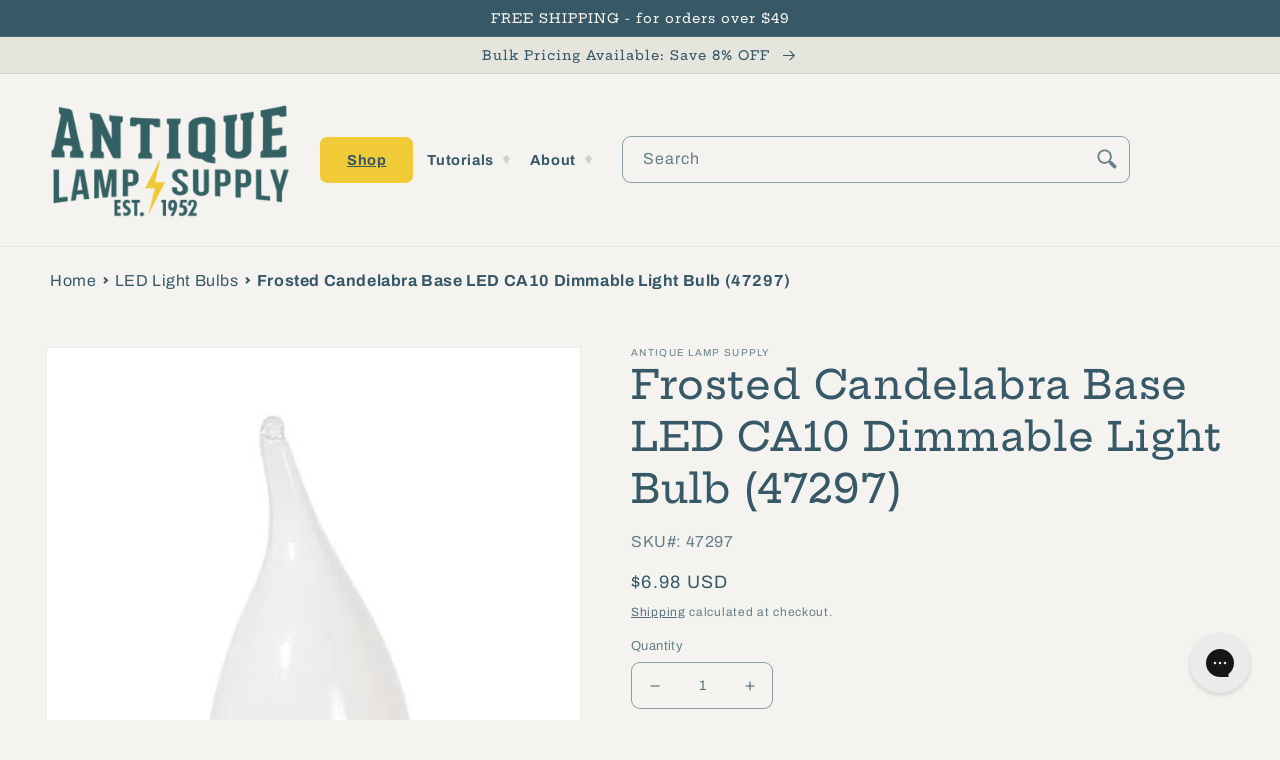

--- FILE ---
content_type: text/html; charset=utf-8
request_url: https://antiquelampsupply.com/collections/led-light-bulbs/products/frosted-candelabra-base-led-ca10-dimmable-light-bulb
body_size: 49207
content:
<!doctype html>
<html class="no-js" lang="en">
  <head> 
    
    <script src="https://cdn-widgetsrepository.yotpo.com/v1/loader/EpLJhgIkcHfjuxK41vhBOn3rLVXvpjXumVi1p3dZ" async></script> 
    <script type="text/javascript"> var yotpo_app_key = "EpLJhgIkcHfjuxK41vhBOn3rLVXvpjXumVi1p3dZ";
(function e(){var e=document.createElement("script");e.type="text/javascript",e.async=true,e.src="//staticw2.yotpo.com/EpLJhgIkcHfjuxK41vhBOn3rLVXvpjXumVi1p3dZ/widget.js";var t=document.getElementsByTagName("script")[0];t.parentNode.insertBefore(e,t)})();
</script> 
    
    
    <meta charset="utf-8">
    <meta http-equiv="X-UA-Compatible" content="IE=edge">
    <meta name="viewport" content="width=device-width,initial-scale=1">
    <meta name="theme-color" content=""><link rel="canonical" href="https://antiquelampsupply.com/products/frosted-candelabra-base-led-ca10-dimmable-light-bulb" /><link rel="preconnect" href="https://cdn.shopify.com" crossorigin><link rel="icon" type="image/png" href="//antiquelampsupply.com/cdn/shop/files/Favicon_ALS_0e7ab34f-3687-4b83-9e44-5884b73c5643.png?crop=center&height=32&v=1658941100&width=32"><link rel="preconnect" href="https://fonts.shopifycdn.com" crossorigin><title>
      Frosted Candelabra Base LED CA10 Dimmable Light Bulb (47297) - Antique Lamp Supply - Quality Lamp Parts Since 1952
</title>

    
      <meta name="description" content="E12 Candelabra base LED CA10 dimmable frosted bulb 15,000 hours, omnidirectional lighting 3.8 watt (40 watt equivalent), 120 volt 300 Lumen, 2700K E-12 Candelabra base LED CA10 dimmable frosted bulb.15,000 Hours, 3.8 watt (40 watt equivalent), 120 volt, 300 lumen, 2700K, omnidirectional.">
    

    

<meta property="og:site_name" content="Antique Lamp Supply">
<meta property="og:url" content="https://antiquelampsupply.com/products/frosted-candelabra-base-led-ca10-dimmable-light-bulb">
<meta property="og:title" content="Frosted Candelabra Base LED CA10 Dimmable Light Bulb (47297) - Antique Lamp Supply - Quality Lamp Parts Since 1952">
<meta property="og:type" content="product">
<meta property="og:description" content="E12 Candelabra base LED CA10 dimmable frosted bulb 15,000 hours, omnidirectional lighting 3.8 watt (40 watt equivalent), 120 volt 300 Lumen, 2700K E-12 Candelabra base LED CA10 dimmable frosted bulb.15,000 Hours, 3.8 watt (40 watt equivalent), 120 volt, 300 lumen, 2700K, omnidirectional."><meta property="og:image" content="http://antiquelampsupply.com/cdn/shop/products/47297-7.jpg?v=1663289275">
  <meta property="og:image:secure_url" content="https://antiquelampsupply.com/cdn/shop/products/47297-7.jpg?v=1663289275">
  <meta property="og:image:width" content="396">
  <meta property="og:image:height" content="614"><meta property="og:price:amount" content="6.98">
  <meta property="og:price:currency" content="USD"><meta name="twitter:site" content="@AntiqueLampSupp"><meta name="twitter:card" content="summary_large_image">
<meta name="twitter:title" content="Frosted Candelabra Base LED CA10 Dimmable Light Bulb (47297) - Antique Lamp Supply - Quality Lamp Parts Since 1952">
<meta name="twitter:description" content="E12 Candelabra base LED CA10 dimmable frosted bulb 15,000 hours, omnidirectional lighting 3.8 watt (40 watt equivalent), 120 volt 300 Lumen, 2700K E-12 Candelabra base LED CA10 dimmable frosted bulb.15,000 Hours, 3.8 watt (40 watt equivalent), 120 volt, 300 lumen, 2700K, omnidirectional.">


    <script src="//antiquelampsupply.com/cdn/shop/t/34/assets/global.js?v=4492059739595020901748431196" defer="defer"></script>
    <script type="text/javascript" src="//antiquelampsupply.com/cdn/shop/t/34/assets/layout.theme.js?v=149248617798245026651748431196" defer="defer"></script>

    <script>window.performance && window.performance.mark && window.performance.mark('shopify.content_for_header.start');</script><meta name="google-site-verification" content="odcGfcaeqgr5POCZK7_scOutV8buXsUJxYbcL30eDdc">
<meta id="shopify-digital-wallet" name="shopify-digital-wallet" content="/59930837049/digital_wallets/dialog">
<meta name="shopify-checkout-api-token" content="e97181959d08a0551e6e89fc061002c5">
<meta id="in-context-paypal-metadata" data-shop-id="59930837049" data-venmo-supported="false" data-environment="production" data-locale="en_US" data-paypal-v4="true" data-currency="USD">
<link rel="alternate" hreflang="x-default" href="https://antiquelampsupply.com/products/frosted-candelabra-base-led-ca10-dimmable-light-bulb">
<link rel="alternate" hreflang="en-CA" href="https://antiquelampsupply.com/en-ca/products/frosted-candelabra-base-led-ca10-dimmable-light-bulb">
<link rel="alternate" hreflang="en-US" href="https://antiquelampsupply.com/products/frosted-candelabra-base-led-ca10-dimmable-light-bulb">
<link rel="alternate" type="application/json+oembed" href="https://antiquelampsupply.com/products/frosted-candelabra-base-led-ca10-dimmable-light-bulb.oembed">
<script async="async" src="/checkouts/internal/preloads.js?locale=en-US"></script>
<link rel="preconnect" href="https://shop.app" crossorigin="anonymous">
<script async="async" src="https://shop.app/checkouts/internal/preloads.js?locale=en-US&shop_id=59930837049" crossorigin="anonymous"></script>
<script id="apple-pay-shop-capabilities" type="application/json">{"shopId":59930837049,"countryCode":"US","currencyCode":"USD","merchantCapabilities":["supports3DS"],"merchantId":"gid:\/\/shopify\/Shop\/59930837049","merchantName":"Antique Lamp Supply","requiredBillingContactFields":["postalAddress","email"],"requiredShippingContactFields":["postalAddress","email"],"shippingType":"shipping","supportedNetworks":["visa","masterCard","amex","discover","elo","jcb"],"total":{"type":"pending","label":"Antique Lamp Supply","amount":"1.00"},"shopifyPaymentsEnabled":true,"supportsSubscriptions":true}</script>
<script id="shopify-features" type="application/json">{"accessToken":"e97181959d08a0551e6e89fc061002c5","betas":["rich-media-storefront-analytics"],"domain":"antiquelampsupply.com","predictiveSearch":true,"shopId":59930837049,"locale":"en"}</script>
<script>var Shopify = Shopify || {};
Shopify.shop = "antique-lamp-supply.myshopify.com";
Shopify.locale = "en";
Shopify.currency = {"active":"USD","rate":"1.0"};
Shopify.country = "US";
Shopify.theme = {"name":"Production - Shugert updates","id":146266325049,"schema_name":"Dawn","schema_version":"6.0.2","theme_store_id":null,"role":"main"};
Shopify.theme.handle = "null";
Shopify.theme.style = {"id":null,"handle":null};
Shopify.cdnHost = "antiquelampsupply.com/cdn";
Shopify.routes = Shopify.routes || {};
Shopify.routes.root = "/";</script>
<script type="module">!function(o){(o.Shopify=o.Shopify||{}).modules=!0}(window);</script>
<script>!function(o){function n(){var o=[];function n(){o.push(Array.prototype.slice.apply(arguments))}return n.q=o,n}var t=o.Shopify=o.Shopify||{};t.loadFeatures=n(),t.autoloadFeatures=n()}(window);</script>
<script>
  window.ShopifyPay = window.ShopifyPay || {};
  window.ShopifyPay.apiHost = "shop.app\/pay";
  window.ShopifyPay.redirectState = null;
</script>
<script id="shop-js-analytics" type="application/json">{"pageType":"product"}</script>
<script defer="defer" async type="module" src="//antiquelampsupply.com/cdn/shopifycloud/shop-js/modules/v2/client.init-shop-cart-sync_BdyHc3Nr.en.esm.js"></script>
<script defer="defer" async type="module" src="//antiquelampsupply.com/cdn/shopifycloud/shop-js/modules/v2/chunk.common_Daul8nwZ.esm.js"></script>
<script type="module">
  await import("//antiquelampsupply.com/cdn/shopifycloud/shop-js/modules/v2/client.init-shop-cart-sync_BdyHc3Nr.en.esm.js");
await import("//antiquelampsupply.com/cdn/shopifycloud/shop-js/modules/v2/chunk.common_Daul8nwZ.esm.js");

  window.Shopify.SignInWithShop?.initShopCartSync?.({"fedCMEnabled":true,"windoidEnabled":true});

</script>
<script>
  window.Shopify = window.Shopify || {};
  if (!window.Shopify.featureAssets) window.Shopify.featureAssets = {};
  window.Shopify.featureAssets['shop-js'] = {"shop-cart-sync":["modules/v2/client.shop-cart-sync_QYOiDySF.en.esm.js","modules/v2/chunk.common_Daul8nwZ.esm.js"],"init-fed-cm":["modules/v2/client.init-fed-cm_DchLp9rc.en.esm.js","modules/v2/chunk.common_Daul8nwZ.esm.js"],"shop-button":["modules/v2/client.shop-button_OV7bAJc5.en.esm.js","modules/v2/chunk.common_Daul8nwZ.esm.js"],"init-windoid":["modules/v2/client.init-windoid_DwxFKQ8e.en.esm.js","modules/v2/chunk.common_Daul8nwZ.esm.js"],"shop-cash-offers":["modules/v2/client.shop-cash-offers_DWtL6Bq3.en.esm.js","modules/v2/chunk.common_Daul8nwZ.esm.js","modules/v2/chunk.modal_CQq8HTM6.esm.js"],"shop-toast-manager":["modules/v2/client.shop-toast-manager_CX9r1SjA.en.esm.js","modules/v2/chunk.common_Daul8nwZ.esm.js"],"init-shop-email-lookup-coordinator":["modules/v2/client.init-shop-email-lookup-coordinator_UhKnw74l.en.esm.js","modules/v2/chunk.common_Daul8nwZ.esm.js"],"pay-button":["modules/v2/client.pay-button_DzxNnLDY.en.esm.js","modules/v2/chunk.common_Daul8nwZ.esm.js"],"avatar":["modules/v2/client.avatar_BTnouDA3.en.esm.js"],"init-shop-cart-sync":["modules/v2/client.init-shop-cart-sync_BdyHc3Nr.en.esm.js","modules/v2/chunk.common_Daul8nwZ.esm.js"],"shop-login-button":["modules/v2/client.shop-login-button_D8B466_1.en.esm.js","modules/v2/chunk.common_Daul8nwZ.esm.js","modules/v2/chunk.modal_CQq8HTM6.esm.js"],"init-customer-accounts-sign-up":["modules/v2/client.init-customer-accounts-sign-up_C8fpPm4i.en.esm.js","modules/v2/client.shop-login-button_D8B466_1.en.esm.js","modules/v2/chunk.common_Daul8nwZ.esm.js","modules/v2/chunk.modal_CQq8HTM6.esm.js"],"init-shop-for-new-customer-accounts":["modules/v2/client.init-shop-for-new-customer-accounts_CVTO0Ztu.en.esm.js","modules/v2/client.shop-login-button_D8B466_1.en.esm.js","modules/v2/chunk.common_Daul8nwZ.esm.js","modules/v2/chunk.modal_CQq8HTM6.esm.js"],"init-customer-accounts":["modules/v2/client.init-customer-accounts_dRgKMfrE.en.esm.js","modules/v2/client.shop-login-button_D8B466_1.en.esm.js","modules/v2/chunk.common_Daul8nwZ.esm.js","modules/v2/chunk.modal_CQq8HTM6.esm.js"],"shop-follow-button":["modules/v2/client.shop-follow-button_CkZpjEct.en.esm.js","modules/v2/chunk.common_Daul8nwZ.esm.js","modules/v2/chunk.modal_CQq8HTM6.esm.js"],"lead-capture":["modules/v2/client.lead-capture_BntHBhfp.en.esm.js","modules/v2/chunk.common_Daul8nwZ.esm.js","modules/v2/chunk.modal_CQq8HTM6.esm.js"],"checkout-modal":["modules/v2/client.checkout-modal_CfxcYbTm.en.esm.js","modules/v2/chunk.common_Daul8nwZ.esm.js","modules/v2/chunk.modal_CQq8HTM6.esm.js"],"shop-login":["modules/v2/client.shop-login_Da4GZ2H6.en.esm.js","modules/v2/chunk.common_Daul8nwZ.esm.js","modules/v2/chunk.modal_CQq8HTM6.esm.js"],"payment-terms":["modules/v2/client.payment-terms_MV4M3zvL.en.esm.js","modules/v2/chunk.common_Daul8nwZ.esm.js","modules/v2/chunk.modal_CQq8HTM6.esm.js"]};
</script>
<script>(function() {
  var isLoaded = false;
  function asyncLoad() {
    if (isLoaded) return;
    isLoaded = true;
    var urls = ["https:\/\/config.gorgias.chat\/bundle-loader\/01GYCCM6MTF62GNBV646AJV5KK?source=shopify1click\u0026shop=antique-lamp-supply.myshopify.com","https:\/\/d18eg7dreypte5.cloudfront.net\/browse-abandonment\/smsbump_timer.js?shop=antique-lamp-supply.myshopify.com","\/\/cdn.shopify.com\/proxy\/a61fc3e429ff3450ec08b77471d5fca22454aa9f2571d0956731533edf44d303\/forms-akamai.smsbump.com\/776521\/form_292831.js?ver=1715785584\u0026shop=antique-lamp-supply.myshopify.com\u0026sp-cache-control=cHVibGljLCBtYXgtYWdlPTkwMA","https:\/\/cdn.9gtb.com\/loader.js?g_cvt_id=d5b5b2ca-76fe-4297-bfa7-dffe5690ee14\u0026shop=antique-lamp-supply.myshopify.com"];
    for (var i = 0; i < urls.length; i++) {
      var s = document.createElement('script');
      s.type = 'text/javascript';
      s.async = true;
      s.src = urls[i];
      var x = document.getElementsByTagName('script')[0];
      x.parentNode.insertBefore(s, x);
    }
  };
  if(window.attachEvent) {
    window.attachEvent('onload', asyncLoad);
  } else {
    window.addEventListener('load', asyncLoad, false);
  }
})();</script>
<script id="__st">var __st={"a":59930837049,"offset":-21600,"reqid":"46971ed6-be75-4335-a3f4-7b169d8f5367-1768957442","pageurl":"antiquelampsupply.com\/collections\/led-light-bulbs\/products\/frosted-candelabra-base-led-ca10-dimmable-light-bulb","u":"ad6078d8c9dc","p":"product","rtyp":"product","rid":6877099622457};</script>
<script>window.ShopifyPaypalV4VisibilityTracking = true;</script>
<script id="captcha-bootstrap">!function(){'use strict';const t='contact',e='account',n='new_comment',o=[[t,t],['blogs',n],['comments',n],[t,'customer']],c=[[e,'customer_login'],[e,'guest_login'],[e,'recover_customer_password'],[e,'create_customer']],r=t=>t.map((([t,e])=>`form[action*='/${t}']:not([data-nocaptcha='true']) input[name='form_type'][value='${e}']`)).join(','),a=t=>()=>t?[...document.querySelectorAll(t)].map((t=>t.form)):[];function s(){const t=[...o],e=r(t);return a(e)}const i='password',u='form_key',d=['recaptcha-v3-token','g-recaptcha-response','h-captcha-response',i],f=()=>{try{return window.sessionStorage}catch{return}},m='__shopify_v',_=t=>t.elements[u];function p(t,e,n=!1){try{const o=window.sessionStorage,c=JSON.parse(o.getItem(e)),{data:r}=function(t){const{data:e,action:n}=t;return t[m]||n?{data:e,action:n}:{data:t,action:n}}(c);for(const[e,n]of Object.entries(r))t.elements[e]&&(t.elements[e].value=n);n&&o.removeItem(e)}catch(o){console.error('form repopulation failed',{error:o})}}const l='form_type',E='cptcha';function T(t){t.dataset[E]=!0}const w=window,h=w.document,L='Shopify',v='ce_forms',y='captcha';let A=!1;((t,e)=>{const n=(g='f06e6c50-85a8-45c8-87d0-21a2b65856fe',I='https://cdn.shopify.com/shopifycloud/storefront-forms-hcaptcha/ce_storefront_forms_captcha_hcaptcha.v1.5.2.iife.js',D={infoText:'Protected by hCaptcha',privacyText:'Privacy',termsText:'Terms'},(t,e,n)=>{const o=w[L][v],c=o.bindForm;if(c)return c(t,g,e,D).then(n);var r;o.q.push([[t,g,e,D],n]),r=I,A||(h.body.append(Object.assign(h.createElement('script'),{id:'captcha-provider',async:!0,src:r})),A=!0)});var g,I,D;w[L]=w[L]||{},w[L][v]=w[L][v]||{},w[L][v].q=[],w[L][y]=w[L][y]||{},w[L][y].protect=function(t,e){n(t,void 0,e),T(t)},Object.freeze(w[L][y]),function(t,e,n,w,h,L){const[v,y,A,g]=function(t,e,n){const i=e?o:[],u=t?c:[],d=[...i,...u],f=r(d),m=r(i),_=r(d.filter((([t,e])=>n.includes(e))));return[a(f),a(m),a(_),s()]}(w,h,L),I=t=>{const e=t.target;return e instanceof HTMLFormElement?e:e&&e.form},D=t=>v().includes(t);t.addEventListener('submit',(t=>{const e=I(t);if(!e)return;const n=D(e)&&!e.dataset.hcaptchaBound&&!e.dataset.recaptchaBound,o=_(e),c=g().includes(e)&&(!o||!o.value);(n||c)&&t.preventDefault(),c&&!n&&(function(t){try{if(!f())return;!function(t){const e=f();if(!e)return;const n=_(t);if(!n)return;const o=n.value;o&&e.removeItem(o)}(t);const e=Array.from(Array(32),(()=>Math.random().toString(36)[2])).join('');!function(t,e){_(t)||t.append(Object.assign(document.createElement('input'),{type:'hidden',name:u})),t.elements[u].value=e}(t,e),function(t,e){const n=f();if(!n)return;const o=[...t.querySelectorAll(`input[type='${i}']`)].map((({name:t})=>t)),c=[...d,...o],r={};for(const[a,s]of new FormData(t).entries())c.includes(a)||(r[a]=s);n.setItem(e,JSON.stringify({[m]:1,action:t.action,data:r}))}(t,e)}catch(e){console.error('failed to persist form',e)}}(e),e.submit())}));const S=(t,e)=>{t&&!t.dataset[E]&&(n(t,e.some((e=>e===t))),T(t))};for(const o of['focusin','change'])t.addEventListener(o,(t=>{const e=I(t);D(e)&&S(e,y())}));const B=e.get('form_key'),M=e.get(l),P=B&&M;t.addEventListener('DOMContentLoaded',(()=>{const t=y();if(P)for(const e of t)e.elements[l].value===M&&p(e,B);[...new Set([...A(),...v().filter((t=>'true'===t.dataset.shopifyCaptcha))])].forEach((e=>S(e,t)))}))}(h,new URLSearchParams(w.location.search),n,t,e,['guest_login'])})(!0,!0)}();</script>
<script integrity="sha256-4kQ18oKyAcykRKYeNunJcIwy7WH5gtpwJnB7kiuLZ1E=" data-source-attribution="shopify.loadfeatures" defer="defer" src="//antiquelampsupply.com/cdn/shopifycloud/storefront/assets/storefront/load_feature-a0a9edcb.js" crossorigin="anonymous"></script>
<script crossorigin="anonymous" defer="defer" src="//antiquelampsupply.com/cdn/shopifycloud/storefront/assets/shopify_pay/storefront-65b4c6d7.js?v=20250812"></script>
<script data-source-attribution="shopify.dynamic_checkout.dynamic.init">var Shopify=Shopify||{};Shopify.PaymentButton=Shopify.PaymentButton||{isStorefrontPortableWallets:!0,init:function(){window.Shopify.PaymentButton.init=function(){};var t=document.createElement("script");t.src="https://antiquelampsupply.com/cdn/shopifycloud/portable-wallets/latest/portable-wallets.en.js",t.type="module",document.head.appendChild(t)}};
</script>
<script data-source-attribution="shopify.dynamic_checkout.buyer_consent">
  function portableWalletsHideBuyerConsent(e){var t=document.getElementById("shopify-buyer-consent"),n=document.getElementById("shopify-subscription-policy-button");t&&n&&(t.classList.add("hidden"),t.setAttribute("aria-hidden","true"),n.removeEventListener("click",e))}function portableWalletsShowBuyerConsent(e){var t=document.getElementById("shopify-buyer-consent"),n=document.getElementById("shopify-subscription-policy-button");t&&n&&(t.classList.remove("hidden"),t.removeAttribute("aria-hidden"),n.addEventListener("click",e))}window.Shopify?.PaymentButton&&(window.Shopify.PaymentButton.hideBuyerConsent=portableWalletsHideBuyerConsent,window.Shopify.PaymentButton.showBuyerConsent=portableWalletsShowBuyerConsent);
</script>
<script>
  function portableWalletsCleanup(e){e&&e.src&&console.error("Failed to load portable wallets script "+e.src);var t=document.querySelectorAll("shopify-accelerated-checkout .shopify-payment-button__skeleton, shopify-accelerated-checkout-cart .wallet-cart-button__skeleton"),e=document.getElementById("shopify-buyer-consent");for(let e=0;e<t.length;e++)t[e].remove();e&&e.remove()}function portableWalletsNotLoadedAsModule(e){e instanceof ErrorEvent&&"string"==typeof e.message&&e.message.includes("import.meta")&&"string"==typeof e.filename&&e.filename.includes("portable-wallets")&&(window.removeEventListener("error",portableWalletsNotLoadedAsModule),window.Shopify.PaymentButton.failedToLoad=e,"loading"===document.readyState?document.addEventListener("DOMContentLoaded",window.Shopify.PaymentButton.init):window.Shopify.PaymentButton.init())}window.addEventListener("error",portableWalletsNotLoadedAsModule);
</script>

<script type="module" src="https://antiquelampsupply.com/cdn/shopifycloud/portable-wallets/latest/portable-wallets.en.js" onError="portableWalletsCleanup(this)" crossorigin="anonymous"></script>
<script nomodule>
  document.addEventListener("DOMContentLoaded", portableWalletsCleanup);
</script>

<link id="shopify-accelerated-checkout-styles" rel="stylesheet" media="screen" href="https://antiquelampsupply.com/cdn/shopifycloud/portable-wallets/latest/accelerated-checkout-backwards-compat.css" crossorigin="anonymous">
<style id="shopify-accelerated-checkout-cart">
        #shopify-buyer-consent {
  margin-top: 1em;
  display: inline-block;
  width: 100%;
}

#shopify-buyer-consent.hidden {
  display: none;
}

#shopify-subscription-policy-button {
  background: none;
  border: none;
  padding: 0;
  text-decoration: underline;
  font-size: inherit;
  cursor: pointer;
}

#shopify-subscription-policy-button::before {
  box-shadow: none;
}

      </style>
<script id="sections-script" data-sections="product-recommendations,header,footer" defer="defer" src="//antiquelampsupply.com/cdn/shop/t/34/compiled_assets/scripts.js?v=6409"></script>
<script>window.performance && window.performance.mark && window.performance.mark('shopify.content_for_header.end');</script>


    <style data-shopify>
      @font-face {
  font-family: Archivo;
  font-weight: 400;
  font-style: normal;
  font-display: swap;
  src: url("//antiquelampsupply.com/cdn/fonts/archivo/archivo_n4.dc8d917cc69af0a65ae04d01fd8eeab28a3573c9.woff2") format("woff2"),
       url("//antiquelampsupply.com/cdn/fonts/archivo/archivo_n4.bd6b9c34fdb81d7646836be8065ce3c80a2cc984.woff") format("woff");
}

      @font-face {
  font-family: Archivo;
  font-weight: 700;
  font-style: normal;
  font-display: swap;
  src: url("//antiquelampsupply.com/cdn/fonts/archivo/archivo_n7.651b020b3543640c100112be6f1c1b8e816c7f13.woff2") format("woff2"),
       url("//antiquelampsupply.com/cdn/fonts/archivo/archivo_n7.7e9106d320e6594976a7dcb57957f3e712e83c96.woff") format("woff");
}

      @font-face {
  font-family: Archivo;
  font-weight: 400;
  font-style: italic;
  font-display: swap;
  src: url("//antiquelampsupply.com/cdn/fonts/archivo/archivo_i4.37d8c4e02dc4f8e8b559f47082eb24a5c48c2908.woff2") format("woff2"),
       url("//antiquelampsupply.com/cdn/fonts/archivo/archivo_i4.839d35d75c605237591e73815270f86ab696602c.woff") format("woff");
}

      @font-face {
  font-family: Archivo;
  font-weight: 700;
  font-style: italic;
  font-display: swap;
  src: url("//antiquelampsupply.com/cdn/fonts/archivo/archivo_i7.3dc798c6f261b8341dd97dd5c78d97d457c63517.woff2") format("woff2"),
       url("//antiquelampsupply.com/cdn/fonts/archivo/archivo_i7.3b65e9d326e7379bd5f15bcb927c5d533d950ff6.woff") format("woff");
}

      @font-face {
  font-family: "Hepta Slab";
  font-weight: 500;
  font-style: normal;
  font-display: swap;
  src: url("//antiquelampsupply.com/cdn/fonts/hepta_slab/heptaslab_n5.99a308bdcf4d6b10b4acac3a22905e19560c3fbe.woff2") format("woff2"),
       url("//antiquelampsupply.com/cdn/fonts/hepta_slab/heptaslab_n5.9977b6547addc02ad4c952bbff00ce3c0e096f28.woff") format("woff");
}


      :root {
        --font-body-family: Archivo, sans-serif;
        --font-body-style: normal;
        --font-body-weight: 400;
        --font-body-weight-bold: 700;

        --font-heading-family: "Hepta Slab", serif;
        --font-heading-style: normal;
        --font-heading-weight: 500;

        --font-body-scale: 1.0;
        --font-heading-scale: 1.0;

        --color-base-text: 55, 89, 103;
        --color-shadow: 55, 89, 103;
        --color-base-background-1: 244, 243, 239;
        --color-base-background-2: 229, 228, 221;
        --color-base-solid-button-labels: 246, 244, 235;
        --color-base-outline-button-labels: 55, 89, 103;
        --color-base-accent-1: 55, 89, 103;
        --color-base-accent-2: 55, 89, 103;
        --payment-terms-background-color: #f4f3ef;

        --gradient-base-background-1: #f4f3ef;
        --gradient-base-background-2: #e5e4dd;
        --gradient-base-accent-1: #375967;
        --gradient-base-accent-2: #375967;

        --media-padding: px;
        --media-border-opacity: 0.05;
        --media-border-width: 1px;
        --media-radius: 0px;
        --media-shadow-opacity: 0.0;
        --media-shadow-horizontal-offset: 0px;
        --media-shadow-vertical-offset: 4px;
        --media-shadow-blur-radius: 5px;
        --media-shadow-visible: 0;

        --page-width: 140rem;
        --page-width-margin: 0rem;

        --card-image-padding: 0.4rem;
        --card-corner-radius: 0.0rem;
        --card-text-alignment: left;
        --card-border-width: 0.0rem;
        --card-border-opacity: 0.0;
        --card-shadow-opacity: 0.0;
        --card-shadow-visible: 0;
        --card-shadow-horizontal-offset: -4.0rem;
        --card-shadow-vertical-offset: -4.0rem;
        --card-shadow-blur-radius: 0.0rem;

        --badge-corner-radius: 4.0rem;

        --popup-border-width: 1px;
        --popup-border-opacity: 0.1;
        --popup-corner-radius: 0px;
        --popup-shadow-opacity: 0.0;
        --popup-shadow-horizontal-offset: 0px;
        --popup-shadow-vertical-offset: 4px;
        --popup-shadow-blur-radius: 5px;

        --drawer-border-width: 1px;
        --drawer-border-opacity: 0.1;
        --drawer-shadow-opacity: 0.0;
        --drawer-shadow-horizontal-offset: 0px;
        --drawer-shadow-vertical-offset: 4px;
        --drawer-shadow-blur-radius: 5px;

        --spacing-sections-desktop: 0px;
        --spacing-sections-mobile: 0px;

        --grid-desktop-vertical-spacing: 8px;
        --grid-desktop-horizontal-spacing: 8px;
        --grid-mobile-vertical-spacing: 4px;
        --grid-mobile-horizontal-spacing: 4px;

        --text-boxes-border-opacity: 0.1;
        --text-boxes-border-width: 0px;
        --text-boxes-radius: 0px;
        --text-boxes-shadow-opacity: 0.0;
        --text-boxes-shadow-visible: 0;
        --text-boxes-shadow-horizontal-offset: 0px;
        --text-boxes-shadow-vertical-offset: 4px;
        --text-boxes-shadow-blur-radius: 5px;

        --buttons-radius: 16px;
        --buttons-radius-outset: 19px;
        --buttons-border-width: 3px;
        --buttons-border-opacity: 0.8;
        --buttons-shadow-opacity: 0.3;
        --buttons-shadow-visible: 1;
        --buttons-shadow-horizontal-offset: 0px;
        --buttons-shadow-vertical-offset: 4px;
        --buttons-shadow-blur-radius: 0px;
        --buttons-border-offset: 0.3px;

        --inputs-radius: 8px;
        --inputs-border-width: 1px;
        --inputs-border-opacity: 0.55;
        --inputs-shadow-opacity: 0.0;
        --inputs-shadow-horizontal-offset: 0px;
        --inputs-margin-offset: 0px;
        --inputs-shadow-vertical-offset: 4px;
        --inputs-shadow-blur-radius: 5px;
        --inputs-radius-outset: 9px;

        --variant-pills-radius: 20px;
        --variant-pills-border-width: 2px;
        --variant-pills-border-opacity: 0.55;
        --variant-pills-shadow-opacity: 0.45;
        --variant-pills-shadow-horizontal-offset: 0px;
        --variant-pills-shadow-vertical-offset: 4px;
        --variant-pills-shadow-blur-radius: 5px;
      }

      *,
      *::before,
      *::after {
        box-sizing: inherit;
      }

      html {
        box-sizing: border-box;
        font-size: calc(var(--font-body-scale) * 62.5%);
        height: 100%;
      }

      body {
        display: grid;
        grid-template-rows: auto auto 1fr auto;
        grid-template-columns: 100%;
        min-height: 100%;
        margin: 0;
        font-size: 1.5rem;
        letter-spacing: 0.06rem;
        line-height: calc(1 + 0.8 / var(--font-body-scale));
        font-family: var(--font-body-family);
        font-style: var(--font-body-style);
        font-weight: var(--font-body-weight);
      }

      @media screen and (min-width: 750px) {
        body {
          font-size: 1.6rem;
        }
      }
    </style>

    <link href="//antiquelampsupply.com/cdn/shop/t/34/assets/base.css?v=159802760173431449461748431196" rel="stylesheet" type="text/css" media="all" />
    <link href="//antiquelampsupply.com/cdn/shop/t/34/assets/layout.theme.css?v=58662893690796503621748431196" rel="stylesheet" type="text/css" media="all" />
<link rel="preload" as="font" href="//antiquelampsupply.com/cdn/fonts/archivo/archivo_n4.dc8d917cc69af0a65ae04d01fd8eeab28a3573c9.woff2" type="font/woff2" crossorigin><link rel="preload" as="font" href="//antiquelampsupply.com/cdn/fonts/hepta_slab/heptaslab_n5.99a308bdcf4d6b10b4acac3a22905e19560c3fbe.woff2" type="font/woff2" crossorigin><link rel="stylesheet" href="//antiquelampsupply.com/cdn/shop/t/34/assets/component-predictive-search.css?v=164614607270650825661748431196" media="print" onload="this.media='all'"><script>document.documentElement.className = document.documentElement.className.replace('no-js', 'js');
    if (Shopify.designMode) {
      document.documentElement.classList.add('shopify-design-mode');
    }
    </script>
    <script async type="text/javascript">
  (function e(){var e=document.createElement("script");e.type="text/javascript",e.async=true,e.src="//staticw2.yotpo.com/EpLJhgIkcHfjuxK41vhBOn3rLVXvpjXumVi1p3dZ/widget.js";var t=document.getElementsByTagName("script")[0];t.parentNode.insertBefore(e,t)})();
</script>
    
    <meta name="google-site-verification" content="ebVlkQTI7a7Dx9pTdcKNtAkvfekJeUGALyzl9-wH-0M" />
    <meta name="google-site-verification" content="x1lkx4D_PzGZhtJ4Xnf9j_FzFyIF-3Vstz2kTaYJDXI" />
    
<script async src="https://www.googletagmanager.com/gtag/js?id=AW-1071090068"></script>
<script>
  window.dataLayer = window.dataLayer || [];
  function gtag(){dataLayer.push(arguments);}
  gtag('js', new Date());

  gtag('config', 'AW-1071090068');
</script>
<script>(function(w,d,t,r,u){var f,n,i;w[u]=w[u]||[],f=function(){var o={ti:"211015027"};o.q=w[u],w[u]=new UET(o),w[u].push("pageLoad")},n=d.createElement(t),n.src=r,n.async=1,n.onload=n.onreadystatechange=function(){var s=this.readyState;s&&s!=="loaded"&&s!=="complete"||(f(),n.onload=n.onreadystatechange=null)},i=d.getElementsByTagName(t)[0],i.parentNode.insertBefore(n,i)})(window,document,"script","//bat.bing.com/bat.js","uetq");</script>

  <!-- BEGIN app block: shopify://apps/gorgias-live-chat-helpdesk/blocks/gorgias/a66db725-7b96-4e3f-916e-6c8e6f87aaaa -->
<script defer data-gorgias-loader-chat src="https://config.gorgias.chat/bundle-loader/shopify/antique-lamp-supply.myshopify.com"></script>


<script defer data-gorgias-loader-convert  src="https://content.9gtb.com/loader.js"></script>


<script defer data-gorgias-loader-mailto-replace  src="https://config.gorgias.help/api/contact-forms/replace-mailto-script.js?shopName=antique-lamp-supply"></script>


<!-- END app block --><!-- BEGIN app block: shopify://apps/yotpo-product-reviews/blocks/settings/eb7dfd7d-db44-4334-bc49-c893b51b36cf -->


<script type="text/javascript">
  (function e(){var e=document.createElement("script");
  e.type="text/javascript",e.async=true,
  e.src="//staticw2.yotpo.com/EpLJhgIkcHfjuxK41vhBOn3rLVXvpjXumVi1p3dZ/widget.js?lang=en";
  var t=document.getElementsByTagName("script")[0];
  t.parentNode.insertBefore(e,t)})();
</script>



  
<!-- END app block --><link href="https://monorail-edge.shopifysvc.com" rel="dns-prefetch">
<script>(function(){if ("sendBeacon" in navigator && "performance" in window) {try {var session_token_from_headers = performance.getEntriesByType('navigation')[0].serverTiming.find(x => x.name == '_s').description;} catch {var session_token_from_headers = undefined;}var session_cookie_matches = document.cookie.match(/_shopify_s=([^;]*)/);var session_token_from_cookie = session_cookie_matches && session_cookie_matches.length === 2 ? session_cookie_matches[1] : "";var session_token = session_token_from_headers || session_token_from_cookie || "";function handle_abandonment_event(e) {var entries = performance.getEntries().filter(function(entry) {return /monorail-edge.shopifysvc.com/.test(entry.name);});if (!window.abandonment_tracked && entries.length === 0) {window.abandonment_tracked = true;var currentMs = Date.now();var navigation_start = performance.timing.navigationStart;var payload = {shop_id: 59930837049,url: window.location.href,navigation_start,duration: currentMs - navigation_start,session_token,page_type: "product"};window.navigator.sendBeacon("https://monorail-edge.shopifysvc.com/v1/produce", JSON.stringify({schema_id: "online_store_buyer_site_abandonment/1.1",payload: payload,metadata: {event_created_at_ms: currentMs,event_sent_at_ms: currentMs}}));}}window.addEventListener('pagehide', handle_abandonment_event);}}());</script>
<script id="web-pixels-manager-setup">(function e(e,d,r,n,o){if(void 0===o&&(o={}),!Boolean(null===(a=null===(i=window.Shopify)||void 0===i?void 0:i.analytics)||void 0===a?void 0:a.replayQueue)){var i,a;window.Shopify=window.Shopify||{};var t=window.Shopify;t.analytics=t.analytics||{};var s=t.analytics;s.replayQueue=[],s.publish=function(e,d,r){return s.replayQueue.push([e,d,r]),!0};try{self.performance.mark("wpm:start")}catch(e){}var l=function(){var e={modern:/Edge?\/(1{2}[4-9]|1[2-9]\d|[2-9]\d{2}|\d{4,})\.\d+(\.\d+|)|Firefox\/(1{2}[4-9]|1[2-9]\d|[2-9]\d{2}|\d{4,})\.\d+(\.\d+|)|Chrom(ium|e)\/(9{2}|\d{3,})\.\d+(\.\d+|)|(Maci|X1{2}).+ Version\/(15\.\d+|(1[6-9]|[2-9]\d|\d{3,})\.\d+)([,.]\d+|)( \(\w+\)|)( Mobile\/\w+|) Safari\/|Chrome.+OPR\/(9{2}|\d{3,})\.\d+\.\d+|(CPU[ +]OS|iPhone[ +]OS|CPU[ +]iPhone|CPU IPhone OS|CPU iPad OS)[ +]+(15[._]\d+|(1[6-9]|[2-9]\d|\d{3,})[._]\d+)([._]\d+|)|Android:?[ /-](13[3-9]|1[4-9]\d|[2-9]\d{2}|\d{4,})(\.\d+|)(\.\d+|)|Android.+Firefox\/(13[5-9]|1[4-9]\d|[2-9]\d{2}|\d{4,})\.\d+(\.\d+|)|Android.+Chrom(ium|e)\/(13[3-9]|1[4-9]\d|[2-9]\d{2}|\d{4,})\.\d+(\.\d+|)|SamsungBrowser\/([2-9]\d|\d{3,})\.\d+/,legacy:/Edge?\/(1[6-9]|[2-9]\d|\d{3,})\.\d+(\.\d+|)|Firefox\/(5[4-9]|[6-9]\d|\d{3,})\.\d+(\.\d+|)|Chrom(ium|e)\/(5[1-9]|[6-9]\d|\d{3,})\.\d+(\.\d+|)([\d.]+$|.*Safari\/(?![\d.]+ Edge\/[\d.]+$))|(Maci|X1{2}).+ Version\/(10\.\d+|(1[1-9]|[2-9]\d|\d{3,})\.\d+)([,.]\d+|)( \(\w+\)|)( Mobile\/\w+|) Safari\/|Chrome.+OPR\/(3[89]|[4-9]\d|\d{3,})\.\d+\.\d+|(CPU[ +]OS|iPhone[ +]OS|CPU[ +]iPhone|CPU IPhone OS|CPU iPad OS)[ +]+(10[._]\d+|(1[1-9]|[2-9]\d|\d{3,})[._]\d+)([._]\d+|)|Android:?[ /-](13[3-9]|1[4-9]\d|[2-9]\d{2}|\d{4,})(\.\d+|)(\.\d+|)|Mobile Safari.+OPR\/([89]\d|\d{3,})\.\d+\.\d+|Android.+Firefox\/(13[5-9]|1[4-9]\d|[2-9]\d{2}|\d{4,})\.\d+(\.\d+|)|Android.+Chrom(ium|e)\/(13[3-9]|1[4-9]\d|[2-9]\d{2}|\d{4,})\.\d+(\.\d+|)|Android.+(UC? ?Browser|UCWEB|U3)[ /]?(15\.([5-9]|\d{2,})|(1[6-9]|[2-9]\d|\d{3,})\.\d+)\.\d+|SamsungBrowser\/(5\.\d+|([6-9]|\d{2,})\.\d+)|Android.+MQ{2}Browser\/(14(\.(9|\d{2,})|)|(1[5-9]|[2-9]\d|\d{3,})(\.\d+|))(\.\d+|)|K[Aa][Ii]OS\/(3\.\d+|([4-9]|\d{2,})\.\d+)(\.\d+|)/},d=e.modern,r=e.legacy,n=navigator.userAgent;return n.match(d)?"modern":n.match(r)?"legacy":"unknown"}(),u="modern"===l?"modern":"legacy",c=(null!=n?n:{modern:"",legacy:""})[u],f=function(e){return[e.baseUrl,"/wpm","/b",e.hashVersion,"modern"===e.buildTarget?"m":"l",".js"].join("")}({baseUrl:d,hashVersion:r,buildTarget:u}),m=function(e){var d=e.version,r=e.bundleTarget,n=e.surface,o=e.pageUrl,i=e.monorailEndpoint;return{emit:function(e){var a=e.status,t=e.errorMsg,s=(new Date).getTime(),l=JSON.stringify({metadata:{event_sent_at_ms:s},events:[{schema_id:"web_pixels_manager_load/3.1",payload:{version:d,bundle_target:r,page_url:o,status:a,surface:n,error_msg:t},metadata:{event_created_at_ms:s}}]});if(!i)return console&&console.warn&&console.warn("[Web Pixels Manager] No Monorail endpoint provided, skipping logging."),!1;try{return self.navigator.sendBeacon.bind(self.navigator)(i,l)}catch(e){}var u=new XMLHttpRequest;try{return u.open("POST",i,!0),u.setRequestHeader("Content-Type","text/plain"),u.send(l),!0}catch(e){return console&&console.warn&&console.warn("[Web Pixels Manager] Got an unhandled error while logging to Monorail."),!1}}}}({version:r,bundleTarget:l,surface:e.surface,pageUrl:self.location.href,monorailEndpoint:e.monorailEndpoint});try{o.browserTarget=l,function(e){var d=e.src,r=e.async,n=void 0===r||r,o=e.onload,i=e.onerror,a=e.sri,t=e.scriptDataAttributes,s=void 0===t?{}:t,l=document.createElement("script"),u=document.querySelector("head"),c=document.querySelector("body");if(l.async=n,l.src=d,a&&(l.integrity=a,l.crossOrigin="anonymous"),s)for(var f in s)if(Object.prototype.hasOwnProperty.call(s,f))try{l.dataset[f]=s[f]}catch(e){}if(o&&l.addEventListener("load",o),i&&l.addEventListener("error",i),u)u.appendChild(l);else{if(!c)throw new Error("Did not find a head or body element to append the script");c.appendChild(l)}}({src:f,async:!0,onload:function(){if(!function(){var e,d;return Boolean(null===(d=null===(e=window.Shopify)||void 0===e?void 0:e.analytics)||void 0===d?void 0:d.initialized)}()){var d=window.webPixelsManager.init(e)||void 0;if(d){var r=window.Shopify.analytics;r.replayQueue.forEach((function(e){var r=e[0],n=e[1],o=e[2];d.publishCustomEvent(r,n,o)})),r.replayQueue=[],r.publish=d.publishCustomEvent,r.visitor=d.visitor,r.initialized=!0}}},onerror:function(){return m.emit({status:"failed",errorMsg:"".concat(f," has failed to load")})},sri:function(e){var d=/^sha384-[A-Za-z0-9+/=]+$/;return"string"==typeof e&&d.test(e)}(c)?c:"",scriptDataAttributes:o}),m.emit({status:"loading"})}catch(e){m.emit({status:"failed",errorMsg:(null==e?void 0:e.message)||"Unknown error"})}}})({shopId: 59930837049,storefrontBaseUrl: "https://antiquelampsupply.com",extensionsBaseUrl: "https://extensions.shopifycdn.com/cdn/shopifycloud/web-pixels-manager",monorailEndpoint: "https://monorail-edge.shopifysvc.com/unstable/produce_batch",surface: "storefront-renderer",enabledBetaFlags: ["2dca8a86"],webPixelsConfigList: [{"id":"811794489","configuration":"{\"yotpoStoreId\":\"EpLJhgIkcHfjuxK41vhBOn3rLVXvpjXumVi1p3dZ\"}","eventPayloadVersion":"v1","runtimeContext":"STRICT","scriptVersion":"8bb37a256888599d9a3d57f0551d3859","type":"APP","apiClientId":70132,"privacyPurposes":["ANALYTICS","MARKETING","SALE_OF_DATA"],"dataSharingAdjustments":{"protectedCustomerApprovalScopes":["read_customer_address","read_customer_email","read_customer_name","read_customer_personal_data","read_customer_phone"]}},{"id":"458620985","configuration":"{\"config\":\"{\\\"pixel_id\\\":\\\"G-MZ79F65MFY\\\",\\\"target_country\\\":\\\"US\\\",\\\"gtag_events\\\":[{\\\"type\\\":\\\"search\\\",\\\"action_label\\\":[\\\"G-MZ79F65MFY\\\",\\\"AW-1071090068\\\/ATsOCLqHuuQDEJST3v4D\\\"]},{\\\"type\\\":\\\"begin_checkout\\\",\\\"action_label\\\":[\\\"G-MZ79F65MFY\\\",\\\"AW-1071090068\\\/Lqi8CLeHuuQDEJST3v4D\\\"]},{\\\"type\\\":\\\"view_item\\\",\\\"action_label\\\":[\\\"G-MZ79F65MFY\\\",\\\"AW-1071090068\\\/6m--CLGHuuQDEJST3v4D\\\",\\\"MC-TXJ2QE461D\\\"]},{\\\"type\\\":\\\"purchase\\\",\\\"action_label\\\":[\\\"G-MZ79F65MFY\\\",\\\"AW-1071090068\\\/pczvCK6HuuQDEJST3v4D\\\",\\\"MC-TXJ2QE461D\\\"]},{\\\"type\\\":\\\"page_view\\\",\\\"action_label\\\":[\\\"G-MZ79F65MFY\\\",\\\"AW-1071090068\\\/R7a0CKuHuuQDEJST3v4D\\\",\\\"MC-TXJ2QE461D\\\"]},{\\\"type\\\":\\\"add_payment_info\\\",\\\"action_label\\\":[\\\"G-MZ79F65MFY\\\",\\\"AW-1071090068\\\/9I9UCL2HuuQDEJST3v4D\\\"]},{\\\"type\\\":\\\"add_to_cart\\\",\\\"action_label\\\":[\\\"G-MZ79F65MFY\\\",\\\"AW-1071090068\\\/DlbaCLSHuuQDEJST3v4D\\\"]}],\\\"enable_monitoring_mode\\\":false}\"}","eventPayloadVersion":"v1","runtimeContext":"OPEN","scriptVersion":"b2a88bafab3e21179ed38636efcd8a93","type":"APP","apiClientId":1780363,"privacyPurposes":[],"dataSharingAdjustments":{"protectedCustomerApprovalScopes":["read_customer_address","read_customer_email","read_customer_name","read_customer_personal_data","read_customer_phone"]}},{"id":"185303097","configuration":"{\"pixel_id\":\"437660009759743\",\"pixel_type\":\"facebook_pixel\",\"metaapp_system_user_token\":\"-\"}","eventPayloadVersion":"v1","runtimeContext":"OPEN","scriptVersion":"ca16bc87fe92b6042fbaa3acc2fbdaa6","type":"APP","apiClientId":2329312,"privacyPurposes":["ANALYTICS","MARKETING","SALE_OF_DATA"],"dataSharingAdjustments":{"protectedCustomerApprovalScopes":["read_customer_address","read_customer_email","read_customer_name","read_customer_personal_data","read_customer_phone"]}},{"id":"59277369","configuration":"{\"tagID\":\"2614474601754\"}","eventPayloadVersion":"v1","runtimeContext":"STRICT","scriptVersion":"18031546ee651571ed29edbe71a3550b","type":"APP","apiClientId":3009811,"privacyPurposes":["ANALYTICS","MARKETING","SALE_OF_DATA"],"dataSharingAdjustments":{"protectedCustomerApprovalScopes":["read_customer_address","read_customer_email","read_customer_name","read_customer_personal_data","read_customer_phone"]}},{"id":"57802809","configuration":"{\"store\":\"antique-lamp-supply.myshopify.com\"}","eventPayloadVersion":"v1","runtimeContext":"STRICT","scriptVersion":"8450b52b59e80bfb2255f1e069ee1acd","type":"APP","apiClientId":740217,"privacyPurposes":["ANALYTICS","MARKETING","SALE_OF_DATA"],"dataSharingAdjustments":{"protectedCustomerApprovalScopes":["read_customer_address","read_customer_email","read_customer_name","read_customer_personal_data","read_customer_phone"]}},{"id":"89620537","eventPayloadVersion":"1","runtimeContext":"LAX","scriptVersion":"1","type":"CUSTOM","privacyPurposes":["ANALYTICS","MARKETING","SALE_OF_DATA"],"name":"Google Ads Enhanced Conversion"},{"id":"89653305","eventPayloadVersion":"1","runtimeContext":"LAX","scriptVersion":"2","type":"CUSTOM","privacyPurposes":["ANALYTICS","MARKETING","SALE_OF_DATA"],"name":"Bing\/Microsoft Ads UET PIXEL"},{"id":"shopify-app-pixel","configuration":"{}","eventPayloadVersion":"v1","runtimeContext":"STRICT","scriptVersion":"0450","apiClientId":"shopify-pixel","type":"APP","privacyPurposes":["ANALYTICS","MARKETING"]},{"id":"shopify-custom-pixel","eventPayloadVersion":"v1","runtimeContext":"LAX","scriptVersion":"0450","apiClientId":"shopify-pixel","type":"CUSTOM","privacyPurposes":["ANALYTICS","MARKETING"]}],isMerchantRequest: false,initData: {"shop":{"name":"Antique Lamp Supply","paymentSettings":{"currencyCode":"USD"},"myshopifyDomain":"antique-lamp-supply.myshopify.com","countryCode":"US","storefrontUrl":"https:\/\/antiquelampsupply.com"},"customer":null,"cart":null,"checkout":null,"productVariants":[{"price":{"amount":6.98,"currencyCode":"USD"},"product":{"title":"Frosted Candelabra Base LED CA10 Dimmable Light Bulb (47297)","vendor":"Antique Lamp Supply","id":"6877099622457","untranslatedTitle":"Frosted Candelabra Base LED CA10 Dimmable Light Bulb (47297)","url":"\/products\/frosted-candelabra-base-led-ca10-dimmable-light-bulb","type":"08_Light_Bulbs"},"id":"40762557988921","image":{"src":"\/\/antiquelampsupply.com\/cdn\/shop\/products\/47297-7.jpg?v=1663289275"},"sku":"47297","title":"Default Title","untranslatedTitle":"Default Title"}],"purchasingCompany":null},},"https://antiquelampsupply.com/cdn","fcfee988w5aeb613cpc8e4bc33m6693e112",{"modern":"","legacy":""},{"shopId":"59930837049","storefrontBaseUrl":"https:\/\/antiquelampsupply.com","extensionBaseUrl":"https:\/\/extensions.shopifycdn.com\/cdn\/shopifycloud\/web-pixels-manager","surface":"storefront-renderer","enabledBetaFlags":"[\"2dca8a86\"]","isMerchantRequest":"false","hashVersion":"fcfee988w5aeb613cpc8e4bc33m6693e112","publish":"custom","events":"[[\"page_viewed\",{}],[\"product_viewed\",{\"productVariant\":{\"price\":{\"amount\":6.98,\"currencyCode\":\"USD\"},\"product\":{\"title\":\"Frosted Candelabra Base LED CA10 Dimmable Light Bulb (47297)\",\"vendor\":\"Antique Lamp Supply\",\"id\":\"6877099622457\",\"untranslatedTitle\":\"Frosted Candelabra Base LED CA10 Dimmable Light Bulb (47297)\",\"url\":\"\/products\/frosted-candelabra-base-led-ca10-dimmable-light-bulb\",\"type\":\"08_Light_Bulbs\"},\"id\":\"40762557988921\",\"image\":{\"src\":\"\/\/antiquelampsupply.com\/cdn\/shop\/products\/47297-7.jpg?v=1663289275\"},\"sku\":\"47297\",\"title\":\"Default Title\",\"untranslatedTitle\":\"Default Title\"}}]]"});</script><script>
  window.ShopifyAnalytics = window.ShopifyAnalytics || {};
  window.ShopifyAnalytics.meta = window.ShopifyAnalytics.meta || {};
  window.ShopifyAnalytics.meta.currency = 'USD';
  var meta = {"product":{"id":6877099622457,"gid":"gid:\/\/shopify\/Product\/6877099622457","vendor":"Antique Lamp Supply","type":"08_Light_Bulbs","handle":"frosted-candelabra-base-led-ca10-dimmable-light-bulb","variants":[{"id":40762557988921,"price":698,"name":"Frosted Candelabra Base LED CA10 Dimmable Light Bulb (47297)","public_title":null,"sku":"47297"}],"remote":false},"page":{"pageType":"product","resourceType":"product","resourceId":6877099622457,"requestId":"46971ed6-be75-4335-a3f4-7b169d8f5367-1768957442"}};
  for (var attr in meta) {
    window.ShopifyAnalytics.meta[attr] = meta[attr];
  }
</script>
<script class="analytics">
  (function () {
    var customDocumentWrite = function(content) {
      var jquery = null;

      if (window.jQuery) {
        jquery = window.jQuery;
      } else if (window.Checkout && window.Checkout.$) {
        jquery = window.Checkout.$;
      }

      if (jquery) {
        jquery('body').append(content);
      }
    };

    var hasLoggedConversion = function(token) {
      if (token) {
        return document.cookie.indexOf('loggedConversion=' + token) !== -1;
      }
      return false;
    }

    var setCookieIfConversion = function(token) {
      if (token) {
        var twoMonthsFromNow = new Date(Date.now());
        twoMonthsFromNow.setMonth(twoMonthsFromNow.getMonth() + 2);

        document.cookie = 'loggedConversion=' + token + '; expires=' + twoMonthsFromNow;
      }
    }

    var trekkie = window.ShopifyAnalytics.lib = window.trekkie = window.trekkie || [];
    if (trekkie.integrations) {
      return;
    }
    trekkie.methods = [
      'identify',
      'page',
      'ready',
      'track',
      'trackForm',
      'trackLink'
    ];
    trekkie.factory = function(method) {
      return function() {
        var args = Array.prototype.slice.call(arguments);
        args.unshift(method);
        trekkie.push(args);
        return trekkie;
      };
    };
    for (var i = 0; i < trekkie.methods.length; i++) {
      var key = trekkie.methods[i];
      trekkie[key] = trekkie.factory(key);
    }
    trekkie.load = function(config) {
      trekkie.config = config || {};
      trekkie.config.initialDocumentCookie = document.cookie;
      var first = document.getElementsByTagName('script')[0];
      var script = document.createElement('script');
      script.type = 'text/javascript';
      script.onerror = function(e) {
        var scriptFallback = document.createElement('script');
        scriptFallback.type = 'text/javascript';
        scriptFallback.onerror = function(error) {
                var Monorail = {
      produce: function produce(monorailDomain, schemaId, payload) {
        var currentMs = new Date().getTime();
        var event = {
          schema_id: schemaId,
          payload: payload,
          metadata: {
            event_created_at_ms: currentMs,
            event_sent_at_ms: currentMs
          }
        };
        return Monorail.sendRequest("https://" + monorailDomain + "/v1/produce", JSON.stringify(event));
      },
      sendRequest: function sendRequest(endpointUrl, payload) {
        // Try the sendBeacon API
        if (window && window.navigator && typeof window.navigator.sendBeacon === 'function' && typeof window.Blob === 'function' && !Monorail.isIos12()) {
          var blobData = new window.Blob([payload], {
            type: 'text/plain'
          });

          if (window.navigator.sendBeacon(endpointUrl, blobData)) {
            return true;
          } // sendBeacon was not successful

        } // XHR beacon

        var xhr = new XMLHttpRequest();

        try {
          xhr.open('POST', endpointUrl);
          xhr.setRequestHeader('Content-Type', 'text/plain');
          xhr.send(payload);
        } catch (e) {
          console.log(e);
        }

        return false;
      },
      isIos12: function isIos12() {
        return window.navigator.userAgent.lastIndexOf('iPhone; CPU iPhone OS 12_') !== -1 || window.navigator.userAgent.lastIndexOf('iPad; CPU OS 12_') !== -1;
      }
    };
    Monorail.produce('monorail-edge.shopifysvc.com',
      'trekkie_storefront_load_errors/1.1',
      {shop_id: 59930837049,
      theme_id: 146266325049,
      app_name: "storefront",
      context_url: window.location.href,
      source_url: "//antiquelampsupply.com/cdn/s/trekkie.storefront.cd680fe47e6c39ca5d5df5f0a32d569bc48c0f27.min.js"});

        };
        scriptFallback.async = true;
        scriptFallback.src = '//antiquelampsupply.com/cdn/s/trekkie.storefront.cd680fe47e6c39ca5d5df5f0a32d569bc48c0f27.min.js';
        first.parentNode.insertBefore(scriptFallback, first);
      };
      script.async = true;
      script.src = '//antiquelampsupply.com/cdn/s/trekkie.storefront.cd680fe47e6c39ca5d5df5f0a32d569bc48c0f27.min.js';
      first.parentNode.insertBefore(script, first);
    };
    trekkie.load(
      {"Trekkie":{"appName":"storefront","development":false,"defaultAttributes":{"shopId":59930837049,"isMerchantRequest":null,"themeId":146266325049,"themeCityHash":"425331151092984805","contentLanguage":"en","currency":"USD"},"isServerSideCookieWritingEnabled":true,"monorailRegion":"shop_domain","enabledBetaFlags":["65f19447"]},"Session Attribution":{},"S2S":{"facebookCapiEnabled":true,"source":"trekkie-storefront-renderer","apiClientId":580111}}
    );

    var loaded = false;
    trekkie.ready(function() {
      if (loaded) return;
      loaded = true;

      window.ShopifyAnalytics.lib = window.trekkie;

      var originalDocumentWrite = document.write;
      document.write = customDocumentWrite;
      try { window.ShopifyAnalytics.merchantGoogleAnalytics.call(this); } catch(error) {};
      document.write = originalDocumentWrite;

      window.ShopifyAnalytics.lib.page(null,{"pageType":"product","resourceType":"product","resourceId":6877099622457,"requestId":"46971ed6-be75-4335-a3f4-7b169d8f5367-1768957442","shopifyEmitted":true});

      var match = window.location.pathname.match(/checkouts\/(.+)\/(thank_you|post_purchase)/)
      var token = match? match[1]: undefined;
      if (!hasLoggedConversion(token)) {
        setCookieIfConversion(token);
        window.ShopifyAnalytics.lib.track("Viewed Product",{"currency":"USD","variantId":40762557988921,"productId":6877099622457,"productGid":"gid:\/\/shopify\/Product\/6877099622457","name":"Frosted Candelabra Base LED CA10 Dimmable Light Bulb (47297)","price":"6.98","sku":"47297","brand":"Antique Lamp Supply","variant":null,"category":"08_Light_Bulbs","nonInteraction":true,"remote":false},undefined,undefined,{"shopifyEmitted":true});
      window.ShopifyAnalytics.lib.track("monorail:\/\/trekkie_storefront_viewed_product\/1.1",{"currency":"USD","variantId":40762557988921,"productId":6877099622457,"productGid":"gid:\/\/shopify\/Product\/6877099622457","name":"Frosted Candelabra Base LED CA10 Dimmable Light Bulb (47297)","price":"6.98","sku":"47297","brand":"Antique Lamp Supply","variant":null,"category":"08_Light_Bulbs","nonInteraction":true,"remote":false,"referer":"https:\/\/antiquelampsupply.com\/collections\/led-light-bulbs\/products\/frosted-candelabra-base-led-ca10-dimmable-light-bulb"});
      }
    });


        var eventsListenerScript = document.createElement('script');
        eventsListenerScript.async = true;
        eventsListenerScript.src = "//antiquelampsupply.com/cdn/shopifycloud/storefront/assets/shop_events_listener-3da45d37.js";
        document.getElementsByTagName('head')[0].appendChild(eventsListenerScript);

})();</script>
  <script>
  if (!window.ga || (window.ga && typeof window.ga !== 'function')) {
    window.ga = function ga() {
      (window.ga.q = window.ga.q || []).push(arguments);
      if (window.Shopify && window.Shopify.analytics && typeof window.Shopify.analytics.publish === 'function') {
        window.Shopify.analytics.publish("ga_stub_called", {}, {sendTo: "google_osp_migration"});
      }
      console.error("Shopify's Google Analytics stub called with:", Array.from(arguments), "\nSee https://help.shopify.com/manual/promoting-marketing/pixels/pixel-migration#google for more information.");
    };
    if (window.Shopify && window.Shopify.analytics && typeof window.Shopify.analytics.publish === 'function') {
      window.Shopify.analytics.publish("ga_stub_initialized", {}, {sendTo: "google_osp_migration"});
    }
  }
</script>
<script
  defer
  src="https://antiquelampsupply.com/cdn/shopifycloud/perf-kit/shopify-perf-kit-3.0.4.min.js"
  data-application="storefront-renderer"
  data-shop-id="59930837049"
  data-render-region="gcp-us-central1"
  data-page-type="product"
  data-theme-instance-id="146266325049"
  data-theme-name="Dawn"
  data-theme-version="6.0.2"
  data-monorail-region="shop_domain"
  data-resource-timing-sampling-rate="10"
  data-shs="true"
  data-shs-beacon="true"
  data-shs-export-with-fetch="true"
  data-shs-logs-sample-rate="1"
  data-shs-beacon-endpoint="https://antiquelampsupply.com/api/collect"
></script>
</head>

  <body class="gradient">
    <a class="skip-to-content-link button visually-hidden" href="#MainContent">
      Skip to content
    </a>

<script src="//antiquelampsupply.com/cdn/shop/t/34/assets/cart.js?v=82750491481214662751748431196" defer="defer"></script>

<style>
  .drawer {
    visibility: hidden;
  }
</style>

<cart-drawer class="drawer is-empty">
  <div id="CartDrawer" class="cart-drawer">
    <div id="CartDrawer-Overlay"class="cart-drawer__overlay"></div>
    <div class="drawer__inner" role="dialog" aria-modal="true" aria-label="Your cart" tabindex="-1"><div class="drawer__inner-empty">
          <div class="cart-drawer__warnings center cart-drawer__warnings--has-collection">
            <div class="cart-drawer__empty-content">
              <h2 class="cart__empty-text">Your cart is empty</h2>
              <button class="drawer__close" type="button" onclick="this.closest('cart-drawer').close()" aria-label="Close"><svg xmlns="http://www.w3.org/2000/svg" aria-hidden="true" focusable="false" role="presentation" class="icon icon-close" fill="none" viewBox="0 0 18 17">
  <path d="M.865 15.978a.5.5 0 00.707.707l7.433-7.431 7.579 7.282a.501.501 0 00.846-.37.5.5 0 00-.153-.351L9.712 8.546l7.417-7.416a.5.5 0 10-.707-.708L8.991 7.853 1.413.573a.5.5 0 10-.693.72l7.563 7.268-7.418 7.417z" fill="currentColor">
</svg>
</button>
              <a href="/collections/all" class="button">
                Continue shopping
              </a><p class="cart__login-title h3">Have an account?</p>
                <p class="cart__login-paragraph">
                  <a href="https://antiquelampsupply.com/customer_authentication/redirect?locale=en&region_country=US" class="link underlined-link">Log in</a> to check out faster.
                </p></div>
          </div><div class="cart-drawer__collection">
              <div class="card-wrapper animate-arrow">
  <div class="card
    card--standard
     card--media
    
    
    "
    style="--ratio-percent: 100%;"
  >
    <div class="card__inner color-background-1 gradient ratio" style="--ratio-percent: 100%;"><div class="card__media">
          <div class="media media--hover-effect">
            <img
              srcset="//antiquelampsupply.com/cdn/shop/collections/08392_whiteiesreflectorshade_alt_0_4e600385-a1e3-46ef-9499-3ee632b5bfb0.jpg?v=1663350769&width=165 165w,//antiquelampsupply.com/cdn/shop/collections/08392_whiteiesreflectorshade_alt_0_4e600385-a1e3-46ef-9499-3ee632b5bfb0.jpg?v=1663350769&width=330 330w,//antiquelampsupply.com/cdn/shop/collections/08392_whiteiesreflectorshade_alt_0_4e600385-a1e3-46ef-9499-3ee632b5bfb0.jpg?v=1663350769&width=535 535w,//antiquelampsupply.com/cdn/shop/collections/08392_whiteiesreflectorshade_alt_0_4e600385-a1e3-46ef-9499-3ee632b5bfb0.jpg?v=1663350769&width=750 750w,//antiquelampsupply.com/cdn/shop/collections/08392_whiteiesreflectorshade_alt_0_4e600385-a1e3-46ef-9499-3ee632b5bfb0.jpg?v=1663350769&width=1000 1000w,//antiquelampsupply.com/cdn/shop/collections/08392_whiteiesreflectorshade_alt_0_4e600385-a1e3-46ef-9499-3ee632b5bfb0.jpg?v=1663350769&width=1500 1500w,//antiquelampsupply.com/cdn/shop/collections/08392_whiteiesreflectorshade_alt_0_4e600385-a1e3-46ef-9499-3ee632b5bfb0.jpg?v=1663350769 1515w"
              src="//antiquelampsupply.com/cdn/shop/collections/08392_whiteiesreflectorshade_alt_0_4e600385-a1e3-46ef-9499-3ee632b5bfb0.jpg?v=1663350769&width=1500"
              sizes="
              (min-width: 1400px) 1300px,
              (min-width: 750px) calc(100vw - 10rem),
              calc(100vw - 3rem)"
              alt=""
              height="1080"
              width="1515"
              loading="lazy"
              class="motion-reduce"
            >
          </div>
        </div><div class="card__content">
        <div class="card__information">
          <h3 class="card__heading">
            <a href="/collections/best-sellers-1" class="full-unstyled-link">Best Sellers<span class="icon-wrap"><svg viewBox="0 0 14 10" fill="none" aria-hidden="true" focusable="false" role="presentation" class="icon icon-arrow" xmlns="http://www.w3.org/2000/svg">
  <path fill-rule="evenodd" clip-rule="evenodd" d="M8.537.808a.5.5 0 01.817-.162l4 4a.5.5 0 010 .708l-4 4a.5.5 0 11-.708-.708L11.793 5.5H1a.5.5 0 010-1h10.793L8.646 1.354a.5.5 0 01-.109-.546z" fill="currentColor">
</svg>
</span>
            </a>
          </h3></div>
      </div>
    </div>
    
      <div class="card__content">
        <div class="card__information">
          <h3 class="card__heading">
            <a href="/collections/best-sellers-1" class="full-unstyled-link">Best Sellers<span class="icon-wrap"><svg viewBox="0 0 14 10" fill="none" aria-hidden="true" focusable="false" role="presentation" class="icon icon-arrow" xmlns="http://www.w3.org/2000/svg">
  <path fill-rule="evenodd" clip-rule="evenodd" d="M8.537.808a.5.5 0 01.817-.162l4 4a.5.5 0 010 .708l-4 4a.5.5 0 11-.708-.708L11.793 5.5H1a.5.5 0 010-1h10.793L8.646 1.354a.5.5 0 01-.109-.546z" fill="currentColor">
</svg>
</span>
            </a>
          </h3></div>
      </div>
     
  </div>
</div>

            </div></div><div class="drawer__header">
        <h2 class="drawer__heading">Your cart</h2>
        <button class="drawer__close" type="button" onclick="this.closest('cart-drawer').close()" aria-label="Close"><svg xmlns="http://www.w3.org/2000/svg" aria-hidden="true" focusable="false" role="presentation" class="icon icon-close" fill="none" viewBox="0 0 18 17">
  <path d="M.865 15.978a.5.5 0 00.707.707l7.433-7.431 7.579 7.282a.501.501 0 00.846-.37.5.5 0 00-.153-.351L9.712 8.546l7.417-7.416a.5.5 0 10-.707-.708L8.991 7.853 1.413.573a.5.5 0 10-.693.72l7.563 7.268-7.418 7.417z" fill="currentColor">
</svg>
</button>
      </div>
      <cart-drawer-items class=" is-empty">
        <form action="/cart" id="CartDrawer-Form" class="cart__contents cart-drawer__form" method="post">
          <div id="CartDrawer-CartItems" class="drawer__contents js-contents"><p id="CartDrawer-LiveRegionText" class="visually-hidden" role="status"></p>
            <p id="CartDrawer-LineItemStatus" class="visually-hidden" aria-hidden="true" role="status">Loading...</p>
          </div>
          <div id="CartDrawer-CartErrors" role="alert"></div>
        </form>
      </cart-drawer-items>
      <div class="drawer__footer"><!-- Start blocks-->
        <!-- Subtotals-->

        <div class="cart-drawer__footer" >
          <div class="totals" role="status">
            <h2 class="totals__subtotal">Subtotal</h2>
            <p class="totals__subtotal-value">$0.00 USD</p>
          </div>

          <div></div>

          <small class="tax-note caption-large rte">Taxes and <a href="/policies/shipping-policy">shipping</a> calculated at checkout</small>
        </div>

        <!-- CTAs -->

        <div class="cart__ctas" >
          <noscript>
            <button type="submit" class="cart__update-button button button--secondary" form="CartDrawer-Form">
              Update
            </button>
          </noscript>

          <button type="submit" id="CartDrawer-Checkout" class="cart__checkout-button button" name="checkout" form="CartDrawer-Form" disabled>
            Check out
          </button>
        </div>
      </div>
    </div>
  </div>
</cart-drawer>

<script>
  document.addEventListener('DOMContentLoaded', function() {
    function isIE() {
      const ua = window.navigator.userAgent;
      const msie = ua.indexOf('MSIE ');
      const trident = ua.indexOf('Trident/');

      return (msie > 0 || trident > 0);
    }

    if (!isIE()) return;
    const cartSubmitInput = document.createElement('input');
    cartSubmitInput.setAttribute('name', 'checkout');
    cartSubmitInput.setAttribute('type', 'hidden');
    document.querySelector('#cart').appendChild(cartSubmitInput);
    document.querySelector('#checkout').addEventListener('click', function(event) {
      document.querySelector('#cart').submit();
    });
  });
</script>
<div id="shopify-section-announcement-bar" class="shopify-section"><div class="announcement-bar color-accent-2 gradient" role="region" aria-label="Announcement" ><div class="page-width">
                <p class="announcement-bar__message center h5">
                  FREE SHIPPING - for orders over $49</p>
              </div></div><div class="announcement-bar color-background-2 gradient" role="region" aria-label="Announcement" ><a href="/collections/volume-pricing-available" class="announcement-bar__link link link--text focus-inset animate-arrow"><div class="page-width">
                <p class="announcement-bar__message center h5">
                  Bulk Pricing Available: Save 8% OFF<svg viewBox="0 0 14 10" fill="none" aria-hidden="true" focusable="false" role="presentation" class="icon icon-arrow" xmlns="http://www.w3.org/2000/svg">
  <path fill-rule="evenodd" clip-rule="evenodd" d="M8.537.808a.5.5 0 01.817-.162l4 4a.5.5 0 010 .708l-4 4a.5.5 0 11-.708-.708L11.793 5.5H1a.5.5 0 010-1h10.793L8.646 1.354a.5.5 0 01-.109-.546z" fill="currentColor">
</svg>
</p>
              </div></a></div>
</div>
    <div id="shopify-section-header" class="shopify-section section-header"><link rel="stylesheet" href="//antiquelampsupply.com/cdn/shop/t/34/assets/component-list-menu.css?v=173608909475630115891748431196" media="print" onload="this.media='all'">
<link rel="stylesheet" href="//antiquelampsupply.com/cdn/shop/t/34/assets/component-search.css?v=74435131886970614861748431196" media="print" onload="this.media='all'">
<link rel="stylesheet" href="//antiquelampsupply.com/cdn/shop/t/34/assets/component-menu-drawer.css?v=178573371123845934121748431196" media="print" onload="this.media='all'">
<link rel="stylesheet" href="//antiquelampsupply.com/cdn/shop/t/34/assets/component-cart-notification.css?v=86050903317642007921748431196" media="print" onload="this.media='all'">
<link rel="stylesheet" href="//antiquelampsupply.com/cdn/shop/t/34/assets/component-cart-items.css?v=4974743700816273561748431196" media="print" onload="this.media='all'"><link rel="stylesheet" href="//antiquelampsupply.com/cdn/shop/t/34/assets/component-price.css?v=136138709529484549481748431196" media="print" onload="this.media='all'">
  <link rel="stylesheet" href="//antiquelampsupply.com/cdn/shop/t/34/assets/component-loading-overlay.css?v=78992413934941706811748431196" media="print" onload="this.media='all'"><link href="//antiquelampsupply.com/cdn/shop/t/34/assets/component-cart-drawer.css?v=89577477677415210801748431196" rel="stylesheet" type="text/css" media="all" />
  <link href="//antiquelampsupply.com/cdn/shop/t/34/assets/component-cart.css?v=181113333380855241401748431196" rel="stylesheet" type="text/css" media="all" />
  <link href="//antiquelampsupply.com/cdn/shop/t/34/assets/component-totals.css?v=74307283419143986321748431196" rel="stylesheet" type="text/css" media="all" />
  <link href="//antiquelampsupply.com/cdn/shop/t/34/assets/component-price.css?v=136138709529484549481748431196" rel="stylesheet" type="text/css" media="all" />
  <link href="//antiquelampsupply.com/cdn/shop/t/34/assets/component-discounts.css?v=183782683938136763491748431196" rel="stylesheet" type="text/css" media="all" />
  <link href="//antiquelampsupply.com/cdn/shop/t/34/assets/component-loading-overlay.css?v=78992413934941706811748431196" rel="stylesheet" type="text/css" media="all" /><noscript><link href="//antiquelampsupply.com/cdn/shop/t/34/assets/component-list-menu.css?v=173608909475630115891748431196" rel="stylesheet" type="text/css" media="all" /></noscript>
<noscript><link href="//antiquelampsupply.com/cdn/shop/t/34/assets/component-search.css?v=74435131886970614861748431196" rel="stylesheet" type="text/css" media="all" /></noscript>
<noscript><link href="//antiquelampsupply.com/cdn/shop/t/34/assets/component-menu-drawer.css?v=178573371123845934121748431196" rel="stylesheet" type="text/css" media="all" /></noscript>
<noscript><link href="//antiquelampsupply.com/cdn/shop/t/34/assets/component-cart-notification.css?v=86050903317642007921748431196" rel="stylesheet" type="text/css" media="all" /></noscript>
<noscript><link href="//antiquelampsupply.com/cdn/shop/t/34/assets/component-cart-items.css?v=4974743700816273561748431196" rel="stylesheet" type="text/css" media="all" /></noscript>

<style>
  header-drawer {
    justify-self: start;
    margin-left: -1.2rem;
  }


  @media screen and (min-width: 990px) {
    header-drawer {
      display: none;
    }

    .header__heading-logo {
    max-width: 240px;
  }
  }

  .menu-drawer-container {
    display: flex;
  }

  .list-menu {
    list-style: none;
    padding: 0;
    margin: 0;
  }

  .list-menu--inline {
    display: inline-flex;
    flex-wrap: wrap;
  }

  summary.list-menu__item {
    padding: 1.4rem 2.7rem;
  }

  .list-menu__item {
    display: flex;
    align-items: center;
    justify-content: space-between;
    line-height: calc(1 + 0.3 / var(--font-body-scale));
  }

  .list-menu__item--link {
    text-decoration: none;
    padding-bottom: 1rem;
    padding-top: 1rem;
    line-height: calc(1 + 0.8 / var(--font-body-scale));
  }

  @media screen and (min-width: 750px) {
    .list-menu__item--link {
      padding-bottom: 0.5rem;
      padding-top: 0.5rem;
    }
  }
</style><style data-shopify>.header {
    padding-top: 10px;
    padding-bottom: 10px;
  }

  .section-header {
    margin-bottom: 3px;
  }

  @media screen and (min-width: 750px) {
    .section-header {
      margin-bottom: 4px;
    }
  }

  @media screen and (min-width: 990px) {
    .header {
      padding-top: 20px;
      padding-bottom: 20px;
    }
  }</style><script src="//antiquelampsupply.com/cdn/shop/t/34/assets/details-disclosure.js?v=117330633848539528881748431196" defer="defer"></script>
<script src="//antiquelampsupply.com/cdn/shop/t/34/assets/details-modal.js?v=91814430748882912481748431196" defer="defer"></script>
<script src="//antiquelampsupply.com/cdn/shop/t/34/assets/cart-notification.js?v=148788928565718169101748431196" defer="defer"></script><script src="//antiquelampsupply.com/cdn/shop/t/34/assets/cart-drawer.js?v=49359593995944897771748431196" defer="defer"></script><svg xmlns="http://www.w3.org/2000/svg" class="hidden">
  <symbol id="icon-search" viewbox="0 0 84 84" fill="none">
    <path fill-rule="evenodd" clip-rule="evenodd" d="M37 48.25c-6.213 0-11.25-5.037-11.25-11.25S30.787 25.75 37 25.75 48.25 30.787 48.25 37 43.213 48.25 37 48.25ZM22 37c0-8.284 6.716-15 15-15 8.284 0 15 6.716 15 15 0 3.617-1.28 6.934-3.412 9.525a3.751 3.751 0 0 1 4.064.823l8 8a3.75 3.75 0 0 1-5.304 5.304l-8-8a3.751 3.751 0 0 1-.823-4.064A14.938 14.938 0 0 1 37 52c-8.284 0-15-6.716-15-15Z" fill="currentColor" />
  </symbol>
</svg>
<sticky-header class="header-wrapper color-background-1 gradient header-wrapper--border-bottom">
  <header class="header header--middle-left page-width header--has-menu"><header-drawer data-breakpoint="tablet">
        <details id="Details-menu-drawer-container" class="menu-drawer-container">
          <summary class="header__icon header__icon--menu header__icon--summary link focus-inset" aria-label="Menu">
            <span>
              <svg viewBox="0 0 84 84" aria-hidden="true" fill="none" xmlns="http://www.w3.org/2000/svg" class="icon--hamburger"><path fill-rule="evenodd" clip-rule="evenodd" d="M23.188 30A2.813 2.813 0 0 1 26 27.187h32a2.813 2.813 0 0 1 0 5.625H26A2.813 2.813 0 0 1 23.188 30zm0 12A2.813 2.813 0 0 1 26 39.187h32a2.813 2.813 0 0 1 0 5.625H26A2.813 2.813 0 0 1 23.188 42zm0 12A2.813 2.813 0 0 1 26 51.187h32a2.813 2.813 0 0 1 0 5.625H26A2.813 2.813 0 0 1 23.188 54z" fill="currentColor"></path></svg>
              <svg xmlns="http://www.w3.org/2000/svg" aria-hidden="true" focusable="false" role="presentation" class="icon icon-close" fill="none" viewBox="0 0 18 17">
  <path d="M.865 15.978a.5.5 0 00.707.707l7.433-7.431 7.579 7.282a.501.501 0 00.846-.37.5.5 0 00-.153-.351L9.712 8.546l7.417-7.416a.5.5 0 10-.707-.708L8.991 7.853 1.413.573a.5.5 0 10-.693.72l7.563 7.268-7.418 7.417z" fill="currentColor">
</svg>

            </span>
          </summary>
          <div id="menu-drawer" class="gradient menu-drawer motion-reduce" tabindex="-1">
            <div class="menu-drawer__inner-container">
              <div class="menu-drawer__navigation-container">
                <nav class="menu-drawer__navigation">
                  <ul class="menu-drawer__menu has-submenu list-menu" role="list"><li><details id="Details-menu-drawer-menu-item-1">
                            <summary class="menu-drawer__menu-item list-menu__item link link--text focus-inset menu-drawer__menu-item--active">
                              Shop
                              
                              <svg width="7" height="10" fill="none" xmlns="http://www.w3.org/2000/svg" aria-hidden="true" class="icon--caret"><path d="M7 3.412 3.5 0 0 3.412 3.5 9.1 7 3.412z" fill="#CBD1CD"></path></svg>
                            </summary>
                            <div id="link-Shop" class="menu-drawer__submenu has-submenu gradient motion-reduce" tabindex="-1">
                              <div class="menu-drawer__inner-submenu">
                                <button class="menu-drawer__close-button link link--text focus-inset" aria-expanded="true">
                                  
                                  <svg width="7" height="10" fill="none" xmlns="http://www.w3.org/2000/svg" aria-hidden="true" class="icon--caret"><path d="M7 3.412 3.5 0 0 3.412 3.5 9.1 7 3.412z" fill="#CBD1CD"></path></svg>
                                  Shop
                                </button>
                                <ul class="menu-drawer__menu list-menu" role="list" tabindex="-1"><li><details id="Details-menu-drawer-submenu-1">
                                          <summary class="menu-drawer__menu-item link link--text list-menu__item focus-inset">
                                            Lamp Parts &amp; Accessories
                                            
                                            <svg width="7" height="10" fill="none" xmlns="http://www.w3.org/2000/svg" aria-hidden="true" class="icon--caret"><path d="M7 3.412 3.5 0 0 3.412 3.5 9.1 7 3.412z" fill="#CBD1CD"></path></svg>
                                          </summary>
                                          <div id="childlink-Lamp Parts &amp; Accessories" class="menu-drawer__submenu has-submenu gradient motion-reduce">
                                            <button class="menu-drawer__close-button link link--text focus-inset" aria-expanded="true">
                                              
                                              <svg width="7" height="10" fill="none" xmlns="http://www.w3.org/2000/svg" aria-hidden="true" class="icon--caret"><path d="M7 3.412 3.5 0 0 3.412 3.5 9.1 7 3.412z" fill="#CBD1CD"></path></svg>
                                              Lamp Parts &amp; Accessories
                                            </button>
                                            <ul class="menu-drawer__menu list-menu" role="list" tabindex="-1"><li>
                                                  <a href="/collections/lamp-chain" class="menu-drawer__menu-item link link--text list-menu__item focus-inset">
                                                    Lamp Chain &amp; Lamp Chain Accessories
                                                  </a>
                                                </li><li>
                                                  <a href="/collections/couplings-loops-hooks-swivels" class="menu-drawer__menu-item link link--text list-menu__item focus-inset">
                                                    Lamp Couplings, Loops, Hooks, Lamp Swivels, Reducers, Bushings and Necks
                                                  </a>
                                                </li><li>
                                                  <a href="/collections/shade-holders" class="menu-drawer__menu-item link link--text list-menu__item focus-inset">
                                                    Lamp Shade Holders and Socket Cups
                                                  </a>
                                                </li><li>
                                                  <a href="/collections/crossbars-hickeys" class="menu-drawer__menu-item link link--text list-menu__item focus-inset">
                                                    Crossbars, Hickeys, Fixture Mounting Accessories
                                                  </a>
                                                </li><li>
                                                  <a href="/collections/canopies-and-back-plates" class="menu-drawer__menu-item link link--text list-menu__item focus-inset">
                                                    Canopies &amp; Back Plates
                                                  </a>
                                                </li><li>
                                                  <a href="/collections/bases-breaks-cylinders" class="menu-drawer__menu-item link link--text list-menu__item focus-inset">
                                                    Bases, Breaks, Cylinders
                                                  </a>
                                                </li><li>
                                                  <a href="/collections/fixture-body-parts-necks-breaks" class="menu-drawer__menu-item link link--text list-menu__item focus-inset">
                                                    Fixture Body Parts, Necks, &amp; Breaks
                                                  </a>
                                                </li><li>
                                                  <a href="/collections/pipe-nipples-rod" class="menu-drawer__menu-item link link--text list-menu__item focus-inset">
                                                    Lamp Pipe, Lamp Nipples, &amp; Threaded Rod
                                                  </a>
                                                </li><li>
                                                  <a href="/collections/lamp-arms-arm-backs-husks" class="menu-drawer__menu-item link link--text list-menu__item focus-inset">
                                                    Lamp Arms, Arm Backs, &amp; Fixture Stems
                                                  </a>
                                                </li><li>
                                                  <a href="/collections/nuts-washers-seating-rings-vase-caps" class="menu-drawer__menu-item link link--text list-menu__item focus-inset">
                                                    Lamp Hardware - Nuts, Washers, Check Rings, Vase Caps
                                                  </a>
                                                </li><li>
                                                  <a href="/collections/tubing-and-columns" class="menu-drawer__menu-item link link--text list-menu__item focus-inset">
                                                    Tubing, Columns, Check Rings
                                                  </a>
                                                </li><li>
                                                  <a href="/collections/gas-style-matching-fixture-glass-lamp-shades" class="menu-drawer__menu-item link link--text list-menu__item focus-inset">
                                                    Lamp Socket Cups
                                                  </a>
                                                </li><li>
                                                  <a href="/collections/screws-and-keys" class="menu-drawer__menu-item link link--text list-menu__item focus-inset">
                                                    Screws &amp; Keys
                                                  </a>
                                                </li><li>
                                                  <a href="/collections/finials-knobs-tassels-caps" class="menu-drawer__menu-item link link--text list-menu__item focus-inset">
                                                    Finials, Knobs, Tassels, Caps
                                                  </a>
                                                </li><li>
                                                  <a href="/collections/ornaments-metal-chandelier-parts" class="menu-drawer__menu-item link link--text list-menu__item focus-inset">
                                                    Ornaments &amp; Metal Chandelier Parts
                                                  </a>
                                                </li><li>
                                                  <a href="/collections/clusters-and-bodies" class="menu-drawer__menu-item link link--text list-menu__item focus-inset">
                                                    Clusters &amp; Bodies
                                                  </a>
                                                </li><li>
                                                  <a href="/collections/lamp-parts" class="menu-drawer__menu-item link link--text list-menu__item focus-inset">
                                                    Shop All Lamp Parts
                                                  </a>
                                                </li></ul>
                                          </div>
                                        </details></li><li><details id="Details-menu-drawer-submenu-2">
                                          <summary class="menu-drawer__menu-item link link--text list-menu__item focus-inset">
                                            Electrical Lamp Hardware
                                            
                                            <svg width="7" height="10" fill="none" xmlns="http://www.w3.org/2000/svg" aria-hidden="true" class="icon--caret"><path d="M7 3.412 3.5 0 0 3.412 3.5 9.1 7 3.412z" fill="#CBD1CD"></path></svg>
                                          </summary>
                                          <div id="childlink-Electrical Lamp Hardware" class="menu-drawer__submenu has-submenu gradient motion-reduce">
                                            <button class="menu-drawer__close-button link link--text focus-inset" aria-expanded="true">
                                              
                                              <svg width="7" height="10" fill="none" xmlns="http://www.w3.org/2000/svg" aria-hidden="true" class="icon--caret"><path d="M7 3.412 3.5 0 0 3.412 3.5 9.1 7 3.412z" fill="#CBD1CD"></path></svg>
                                              Electrical Lamp Hardware
                                            </button>
                                            <ul class="menu-drawer__menu list-menu" role="list" tabindex="-1"><li>
                                                  <a href="/collections/lamp-sockets-light-sockets" class="menu-drawer__menu-item link link--text list-menu__item focus-inset">
                                                    Lamp Sockets - Light Sockets
                                                  </a>
                                                </li><li>
                                                  <a href="/collections/lamp-cord-switches-wall-plugs" class="menu-drawer__menu-item link link--text list-menu__item focus-inset">
                                                    Lamp Cord, Lamp Wire, and Lamp Plugs
                                                  </a>
                                                </li><li>
                                                  <a href="/collections/lamp-cord-and-lamp-wire" class="menu-drawer__menu-item link link--text list-menu__item focus-inset">
                                                    Bulk Lamp Cord and Lamp Wire
                                                  </a>
                                                </li><li>
                                                  <a href="/collections/lamp-cord-plugs" class="menu-drawer__menu-item link link--text list-menu__item focus-inset">
                                                    Lamp Cord Plugs
                                                  </a>
                                                </li><li>
                                                  <a href="/collections/lamp-cord-sets" class="menu-drawer__menu-item link link--text list-menu__item focus-inset">
                                                    Lamp Cord Sets
                                                  </a>
                                                </li><li>
                                                  <a href="/collections/ground-wire-and-specialty-wire" class="menu-drawer__menu-item link link--text list-menu__item focus-inset">
                                                    Ground Wire and Specialty Wire
                                                  </a>
                                                </li><li>
                                                  <a href="/collections/torchiere-style-shades-floor-lamp-shades" class="menu-drawer__menu-item link link--text list-menu__item focus-inset">
                                                    Wire Connectors and Wiring Accessories
                                                  </a>
                                                </li><li>
                                                  <a href="/collections/electrical-lamp-parts-and-accessories" class="menu-drawer__menu-item link link--text list-menu__item focus-inset">
                                                    Lamp Cord Bushings, Pull Chain, Socket Insulators, Socket Adapters
                                                  </a>
                                                </li><li>
                                                  <a href="/collections/electronic-switches-dimmers-motion-detectors-and-controls" class="menu-drawer__menu-item link link--text list-menu__item focus-inset">
                                                    Lamp Switches, Dimmers, and Light Controls
                                                  </a>
                                                </li><li>
                                                  <a href="/collections/clusters-cluster-sockets" class="menu-drawer__menu-item link link--text list-menu__item focus-inset">
                                                    Clusters &amp; Cluster Sockets 
                                                  </a>
                                                </li><li>
                                                  <a href="/collections/medium-base-e-26-lamp-sockets" class="menu-drawer__menu-item link link--text list-menu__item focus-inset">
                                                    Medium Base E-26 Lamp Sockets
                                                  </a>
                                                </li><li>
                                                  <a href="/collections/candelabra-sized-lamp-sockets" class="menu-drawer__menu-item link link--text list-menu__item focus-inset">
                                                    Candelabra E-12 Size Lamp Sockets
                                                  </a>
                                                </li><li>
                                                  <a href="/collections/porcelain-lamp-sockets" class="menu-drawer__menu-item link link--text list-menu__item focus-inset">
                                                    Porcelain Lamp Sockets
                                                  </a>
                                                </li><li>
                                                  <a href="/collections/halogen-sockets-bulbs-parts" class="menu-drawer__menu-item link link--text list-menu__item focus-inset">
                                                    Halogen Sockets, Bulbs, and Parts
                                                  </a>
                                                </li><li>
                                                  <a href="/collections/gu-24-size-lamp-sockets" class="menu-drawer__menu-item link link--text list-menu__item focus-inset">
                                                    GU-24 Size Lamp Sockets
                                                  </a>
                                                </li><li>
                                                  <a href="/collections/complete-lamp-making-and-rewiring-kits" class="menu-drawer__menu-item link link--text list-menu__item focus-inset">
                                                    Lamp Making Parts and Lamp Making Kits
                                                  </a>
                                                </li><li>
                                                  <a href="/collections/lamp-socket-cord-and-wire" class="menu-drawer__menu-item link link--text list-menu__item focus-inset">
                                                    Shop All Electrical Lamp Hardware
                                                  </a>
                                                </li></ul>
                                          </div>
                                        </details></li><li><details id="Details-menu-drawer-submenu-3">
                                          <summary class="menu-drawer__menu-item link link--text list-menu__item focus-inset">
                                            Glass Lamp Shades &amp; Globes
                                            
                                            <svg width="7" height="10" fill="none" xmlns="http://www.w3.org/2000/svg" aria-hidden="true" class="icon--caret"><path d="M7 3.412 3.5 0 0 3.412 3.5 9.1 7 3.412z" fill="#CBD1CD"></path></svg>
                                          </summary>
                                          <div id="childlink-Glass Lamp Shades &amp; Globes" class="menu-drawer__submenu has-submenu gradient motion-reduce">
                                            <button class="menu-drawer__close-button link link--text focus-inset" aria-expanded="true">
                                              
                                              <svg width="7" height="10" fill="none" xmlns="http://www.w3.org/2000/svg" aria-hidden="true" class="icon--caret"><path d="M7 3.412 3.5 0 0 3.412 3.5 9.1 7 3.412z" fill="#CBD1CD"></path></svg>
                                              Glass Lamp Shades &amp; Globes
                                            </button>
                                            <ul class="menu-drawer__menu list-menu" role="list" tabindex="-1"><li>
                                                  <a href="/collections/argand-trumpet-gasolier-style-glass-shades" class="menu-drawer__menu-item link link--text list-menu__item focus-inset">
                                                    I.E.S. Opal Glass Reflector Lamp Shades
                                                  </a>
                                                </li><li>
                                                  <a href="/collections/angle-lamp-chimney-elbows" class="menu-drawer__menu-item link link--text list-menu__item focus-inset">
                                                    Chimney Glass and Hurricane Style Lamp Shades
                                                  </a>
                                                </li><li>
                                                  <a href="/collections/by-shade-style" class="menu-drawer__menu-item link link--text list-menu__item focus-inset">
                                                    Glass Lamp Shades by Shade Style
                                                  </a>
                                                </li><li>
                                                  <a href="/collections/by-size" class="menu-drawer__menu-item link link--text list-menu__item focus-inset">
                                                    Glass Lamp Shades by Size
                                                  </a>
                                                </li><li>
                                                  <a href="/collections/glass-lamp-shades" class="menu-drawer__menu-item link link--text list-menu__item focus-inset">
                                                    Shop All Glass Lamp Shades
                                                  </a>
                                                </li></ul>
                                          </div>
                                        </details></li><li><a href="/collections/metal-lamp-shades" class="menu-drawer__menu-item link link--text list-menu__item focus-inset">
                                          Metal Lamp Shades
                                        </a></li><li><a href="/collections/candle-covers-sleeves" class="menu-drawer__menu-item link link--text list-menu__item focus-inset">
                                          Candle Covers and Sleeves
                                        </a></li><li><details id="Details-menu-drawer-submenu-6">
                                          <summary class="menu-drawer__menu-item link link--text list-menu__item focus-inset">
                                            Chandelier Parts
                                            
                                            <svg width="7" height="10" fill="none" xmlns="http://www.w3.org/2000/svg" aria-hidden="true" class="icon--caret"><path d="M7 3.412 3.5 0 0 3.412 3.5 9.1 7 3.412z" fill="#CBD1CD"></path></svg>
                                          </summary>
                                          <div id="childlink-Chandelier Parts" class="menu-drawer__submenu has-submenu gradient motion-reduce">
                                            <button class="menu-drawer__close-button link link--text focus-inset" aria-expanded="true">
                                              
                                              <svg width="7" height="10" fill="none" xmlns="http://www.w3.org/2000/svg" aria-hidden="true" class="icon--caret"><path d="M7 3.412 3.5 0 0 3.412 3.5 9.1 7 3.412z" fill="#CBD1CD"></path></svg>
                                              Chandelier Parts
                                            </button>
                                            <ul class="menu-drawer__menu list-menu" role="list" tabindex="-1"><li>
                                                  <a href="/collections/chandelier-parts-chandelier-crystals-crystal-prisms-and-lamp-crystals" class="menu-drawer__menu-item link link--text list-menu__item focus-inset">
                                                    Chandelier Crystals, Crystal Prisms, and Lamp Crystals
                                                  </a>
                                                </li><li>
                                                  <a href="/collections/traditional-clear-lamp-crystals-lamp-pendalogues" class="menu-drawer__menu-item link link--text list-menu__item focus-inset">
                                                    Traditional Clear Lamp Prisms &amp; Pendalogues
                                                  </a>
                                                </li><li>
                                                  <a href="/collections/strass-full-lead-colored-lamp-crystals" class="menu-drawer__menu-item link link--text list-menu__item focus-inset">
                                                    Strass Full Lead, Colored Lamp Crystals
                                                  </a>
                                                </li><li>
                                                  <a href="/collections/strass-and-brilliantcut-full-lead-clear-lamp-crystals" class="menu-drawer__menu-item link link--text list-menu__item focus-inset">
                                                    Strass and BrilliantCut Full Lead Clear Lamp Crystals
                                                  </a>
                                                </li><li>
                                                  <a href="/collections/mounting-supplies-hardware-for-chandelier-crystals" class="menu-drawer__menu-item link link--text list-menu__item focus-inset">
                                                    Mounting Supplies and Hardware for Chandelier Crystals
                                                  </a>
                                                </li><li>
                                                  <a href="/collections/brass-fixture-body-parts-necks-breaks" class="menu-drawer__menu-item link link--text list-menu__item focus-inset">
                                                    Brass Fixture Body Parts, Necks, and Breaks
                                                  </a>
                                                </li><li>
                                                  <a href="/collections/traditional-colored-glass-lamp-crystals-pendalogues" class="menu-drawer__menu-item link link--text list-menu__item focus-inset">
                                                    Traditional Colored Glass Lamp Crystals and Pendalogues
                                                  </a>
                                                </li><li>
                                                  <a href="/collections/rock-crystal-pendalogues-prisms" class="menu-drawer__menu-item link link--text list-menu__item focus-inset">
                                                    Rock Crystal Pendalogues and Prisms
                                                  </a>
                                                </li><li>
                                                  <a href="/collections/metal-chandelier-body-parts-trimmings" class="menu-drawer__menu-item link link--text list-menu__item focus-inset">
                                                    Metal Chandelier Body Parts and Trimmings
                                                  </a>
                                                </li><li>
                                                  <a href="/collections/crystal-chandelier-body-parts" class="menu-drawer__menu-item link link--text list-menu__item focus-inset">
                                                    Crystal Chandelier Body Parts - Chain, Balls, Bobeches, Arms, Bodies, Beads, Fruit, and Trimmings
                                                  </a>
                                                </li><li>
                                                  <a href="/collections/crystal-bead-chandelier-chains" class="menu-drawer__menu-item link link--text list-menu__item focus-inset">
                                                    Crystal Bead and Chandelier Chains
                                                  </a>
                                                </li><li>
                                                  <a href="/collections/crystal-chandelier-balls" class="menu-drawer__menu-item link link--text list-menu__item focus-inset">
                                                    Crystal Chandelier Balls
                                                  </a>
                                                </li><li>
                                                  <a href="/collections/crystal-bobeches-and-dishes" class="menu-drawer__menu-item link link--text list-menu__item focus-inset">
                                                    Crystal Bobeches and Dishes
                                                  </a>
                                                </li><li>
                                                  <a href="/collections/crystal-arms" class="menu-drawer__menu-item link link--text list-menu__item focus-inset">
                                                    Crystal Chandelier Arms
                                                  </a>
                                                </li><li>
                                                  <a href="/collections/crystal-bodies-and-breaks" class="menu-drawer__menu-item link link--text list-menu__item focus-inset">
                                                    Crystal Bodies and Breaks
                                                  </a>
                                                </li><li>
                                                  <a href="/collections/lamp-cord-and-lamp-wire" class="menu-drawer__menu-item link link--text list-menu__item focus-inset">
                                                    Chandelier Wire
                                                  </a>
                                                </li><li>
                                                  <a href="/collections/candelabra-sized-lamp-sockets" class="menu-drawer__menu-item link link--text list-menu__item focus-inset">
                                                    Chandelier Sockets
                                                  </a>
                                                </li><li>
                                                  <a href="/collections/lamp-chain" class="menu-drawer__menu-item link link--text list-menu__item focus-inset">
                                                    Chandelier Chain
                                                  </a>
                                                </li><li>
                                                  <a href="/collections/ceiling-canopy-kits" class="menu-drawer__menu-item link link--text list-menu__item focus-inset">
                                                    Chandelier Canopies
                                                  </a>
                                                </li><li>
                                                  <a href="/collections/crystal-prisms" class="menu-drawer__menu-item link link--text list-menu__item focus-inset">
                                                    Shop All Chandelier Parts
                                                  </a>
                                                </li></ul>
                                          </div>
                                        </details></li><li><details id="Details-menu-drawer-submenu-7">
                                          <summary class="menu-drawer__menu-item link link--text list-menu__item focus-inset">
                                            Fabric Lamp Shades
                                            
                                            <svg width="7" height="10" fill="none" xmlns="http://www.w3.org/2000/svg" aria-hidden="true" class="icon--caret"><path d="M7 3.412 3.5 0 0 3.412 3.5 9.1 7 3.412z" fill="#CBD1CD"></path></svg>
                                          </summary>
                                          <div id="childlink-Fabric Lamp Shades" class="menu-drawer__submenu has-submenu gradient motion-reduce">
                                            <button class="menu-drawer__close-button link link--text focus-inset" aria-expanded="true">
                                              
                                              <svg width="7" height="10" fill="none" xmlns="http://www.w3.org/2000/svg" aria-hidden="true" class="icon--caret"><path d="M7 3.412 3.5 0 0 3.412 3.5 9.1 7 3.412z" fill="#CBD1CD"></path></svg>
                                              Fabric Lamp Shades
                                            </button>
                                            <ul class="menu-drawer__menu list-menu" role="list" tabindex="-1"><li>
                                                  <a href="/collections/lamp-shades-softback" class="menu-drawer__menu-item link link--text list-menu__item focus-inset">
                                                    Softback Fabric Lamp Shades
                                                  </a>
                                                </li><li>
                                                  <a href="/collections/floor-lamp-shades-bridge-uno" class="menu-drawer__menu-item link link--text list-menu__item focus-inset">
                                                    Floor Lamp Shades - Bridge/UNO
                                                  </a>
                                                </li><li>
                                                  <a href="/collections/lamp-shades-with-fringe-beaded-fringe" class="menu-drawer__menu-item link link--text list-menu__item focus-inset">
                                                    Lamp Shades with Fringe, Beaded Fringe
                                                  </a>
                                                </li><li>
                                                  <a href="/collections/lamp-shades-hardback" class="menu-drawer__menu-item link link--text list-menu__item focus-inset">
                                                    Hardback Lamp Shades
                                                  </a>
                                                </li><li>
                                                  <a href="/collections/floor-lamp-shades-junior" class="menu-drawer__menu-item link link--text list-menu__item focus-inset">
                                                    Floor Lamp Shades - Junior 
                                                  </a>
                                                </li><li>
                                                  <a href="/collections/lamp-shades-supplies-harps-bulb-clips-and-other-shade-mounting-hardware" class="menu-drawer__menu-item link link--text list-menu__item focus-inset">
                                                    Lamp Shades Supplies - Harps, Bulb Clips, and Other Shade Mounting Hardware
                                                  </a>
                                                </li><li>
                                                  <a href="/collections/lamp-harps" class="menu-drawer__menu-item link link--text list-menu__item focus-inset">
                                                    Lamp Harps
                                                  </a>
                                                </li><li>
                                                  <a href="/collections/acrylic-lamp-shade-diffusers" class="menu-drawer__menu-item link link--text list-menu__item focus-inset">
                                                    Acrylic Lamp Shade Diffusers
                                                  </a>
                                                </li><li>
                                                  <a href="/collections/lamp-shade-mounting-adapters" class="menu-drawer__menu-item link link--text list-menu__item focus-inset">
                                                    Lamp Shade Mounting Adapters and Risers 
                                                  </a>
                                                </li><li>
                                                  <a href="/collections/lamp-shade-accessories" class="menu-drawer__menu-item link link--text list-menu__item focus-inset">
                                                    Lamp Shade Accessories
                                                  </a>
                                                </li><li>
                                                  <a href="/collections/chandelier-shades-and-miniature-fabric-shades" class="menu-drawer__menu-item link link--text list-menu__item focus-inset">
                                                    Chandelier Shades and Miniature Fabric Shades
                                                  </a>
                                                </li><li>
                                                  <a href="/collections/mica-lamp-shades" class="menu-drawer__menu-item link link--text list-menu__item focus-inset">
                                                    Mica Lamp Shades
                                                  </a>
                                                </li><li>
                                                  <a href="/collections/fabric-lamp-shades" class="menu-drawer__menu-item link link--text list-menu__item focus-inset">
                                                    Shop All Fabric Lamp Shades
                                                  </a>
                                                </li></ul>
                                          </div>
                                        </details></li><li><details id="Details-menu-drawer-submenu-8">
                                          <summary class="menu-drawer__menu-item link link--text list-menu__item focus-inset">
                                            Lamp Finials
                                            
                                            <svg width="7" height="10" fill="none" xmlns="http://www.w3.org/2000/svg" aria-hidden="true" class="icon--caret"><path d="M7 3.412 3.5 0 0 3.412 3.5 9.1 7 3.412z" fill="#CBD1CD"></path></svg>
                                          </summary>
                                          <div id="childlink-Lamp Finials" class="menu-drawer__submenu has-submenu gradient motion-reduce">
                                            <button class="menu-drawer__close-button link link--text focus-inset" aria-expanded="true">
                                              
                                              <svg width="7" height="10" fill="none" xmlns="http://www.w3.org/2000/svg" aria-hidden="true" class="icon--caret"><path d="M7 3.412 3.5 0 0 3.412 3.5 9.1 7 3.412z" fill="#CBD1CD"></path></svg>
                                              Lamp Finials
                                            </button>
                                            <ul class="menu-drawer__menu list-menu" role="list" tabindex="-1"><li>
                                                  <a href="/collections/brass-cast-metal" class="menu-drawer__menu-item link link--text list-menu__item focus-inset">
                                                    Brass &amp; Cast Metal Lamp Finials
                                                  </a>
                                                </li><li>
                                                  <a href="/collections/porcelain-ceramic-wood-stone" class="menu-drawer__menu-item link link--text list-menu__item focus-inset">
                                                    Porcelain, Ceramic, Wood, and Stone Lamp Finials
                                                  </a>
                                                </li><li>
                                                  <a href="/collections/oriental-style" class="menu-drawer__menu-item link link--text list-menu__item focus-inset">
                                                    Oriental Lamp Finials
                                                  </a>
                                                </li><li>
                                                  <a href="/collections/floor-lamp" class="menu-drawer__menu-item link link--text list-menu__item focus-inset">
                                                    Floor Lamp Finials
                                                  </a>
                                                </li><li>
                                                  <a href="/collections/crystal-glass" class="menu-drawer__menu-item link link--text list-menu__item focus-inset">
                                                    Crystal Glass Lamp Finials
                                                  </a>
                                                </li><li>
                                                  <a href="/collections/bases" class="menu-drawer__menu-item link link--text list-menu__item focus-inset">
                                                    Lamp Finial Bases
                                                  </a>
                                                </li><li>
                                                  <a href="/collections/lamp-finials-decorative" class="menu-drawer__menu-item link link--text list-menu__item focus-inset">
                                                    Shop All Lamp Finials 
                                                  </a>
                                                </li></ul>
                                          </div>
                                        </details></li><li><details id="Details-menu-drawer-submenu-9">
                                          <summary class="menu-drawer__menu-item link link--text list-menu__item focus-inset">
                                            Lamp Adapters &amp; Kits
                                            
                                            <svg width="7" height="10" fill="none" xmlns="http://www.w3.org/2000/svg" aria-hidden="true" class="icon--caret"><path d="M7 3.412 3.5 0 0 3.412 3.5 9.1 7 3.412z" fill="#CBD1CD"></path></svg>
                                          </summary>
                                          <div id="childlink-Lamp Adapters &amp; Kits" class="menu-drawer__submenu has-submenu gradient motion-reduce">
                                            <button class="menu-drawer__close-button link link--text focus-inset" aria-expanded="true">
                                              
                                              <svg width="7" height="10" fill="none" xmlns="http://www.w3.org/2000/svg" aria-hidden="true" class="icon--caret"><path d="M7 3.412 3.5 0 0 3.412 3.5 9.1 7 3.412z" fill="#CBD1CD"></path></svg>
                                              Lamp Adapters &amp; Kits
                                            </button>
                                            <ul class="menu-drawer__menu list-menu" role="list" tabindex="-1"><li>
                                                  <a href="/collections/antique-style-electrified-burners" class="menu-drawer__menu-item link link--text list-menu__item focus-inset">
                                                    Antique Style Electrified Burners
                                                  </a>
                                                </li><li>
                                                  <a href="/collections/specialty" class="menu-drawer__menu-item link link--text list-menu__item focus-inset">
                                                    Special Lamp Adapters - Make-A-Lamp Kits
                                                  </a>
                                                </li><li>
                                                  <a href="/collections/electric-lamp-adapters" class="menu-drawer__menu-item link link--text list-menu__item focus-inset">
                                                    Shop All Lamp Adapters
                                                  </a>
                                                </li></ul>
                                          </div>
                                        </details></li><li><details id="Details-menu-drawer-submenu-10">
                                          <summary class="menu-drawer__menu-item link link--text list-menu__item focus-inset">
                                            Oil Lamp Parts
                                            
                                            <svg width="7" height="10" fill="none" xmlns="http://www.w3.org/2000/svg" aria-hidden="true" class="icon--caret"><path d="M7 3.412 3.5 0 0 3.412 3.5 9.1 7 3.412z" fill="#CBD1CD"></path></svg>
                                          </summary>
                                          <div id="childlink-Oil Lamp Parts" class="menu-drawer__submenu has-submenu gradient motion-reduce">
                                            <button class="menu-drawer__close-button link link--text focus-inset" aria-expanded="true">
                                              
                                              <svg width="7" height="10" fill="none" xmlns="http://www.w3.org/2000/svg" aria-hidden="true" class="icon--caret"><path d="M7 3.412 3.5 0 0 3.412 3.5 9.1 7 3.412z" fill="#CBD1CD"></path></svg>
                                              Oil Lamp Parts
                                            </button>
                                            <ul class="menu-drawer__menu list-menu" role="list" tabindex="-1"><li>
                                                  <a href="/collections/lamp-burners" class="menu-drawer__menu-item link link--text list-menu__item focus-inset">
                                                    Oil or Kerosene Lamp Burners
                                                  </a>
                                                </li><li>
                                                  <a href="/collections/lamp-wicks" class="menu-drawer__menu-item link link--text list-menu__item focus-inset">
                                                    Lamp Wicks
                                                  </a>
                                                </li><li>
                                                  <a href="/collections/collars-caps" class="menu-drawer__menu-item link link--text list-menu__item focus-inset">
                                                    Oil Lamp Collars &amp; Caps
                                                  </a>
                                                </li><li>
                                                  <a href="/collections/oil-lamp-chimneys" class="menu-drawer__menu-item link link--text list-menu__item focus-inset">
                                                    Oil Lamp Chimneys
                                                  </a>
                                                </li><li>
                                                  <a href="/collections/fancy-lamp-chimneys" class="menu-drawer__menu-item link link--text list-menu__item focus-inset">
                                                    Fancy Lamp Chimneys
                                                  </a>
                                                </li><li>
                                                  <a href="/collections/hanging-lamp-hardware" class="menu-drawer__menu-item link link--text list-menu__item focus-inset">
                                                    Hanging Lamp Hardware
                                                  </a>
                                                </li><li>
                                                  <a href="/collections/lamp-parts-designed-to-fit-aladdin-brand-lamps" class="menu-drawer__menu-item link link--text list-menu__item focus-inset">
                                                    Lamp Parts Designed to Fit Aladdin® Brand Lamps
                                                  </a>
                                                </li><li>
                                                  <a href="/collections/glass-lamp-fonts" class="menu-drawer__menu-item link link--text list-menu__item focus-inset">
                                                    Glass Oil Lamps and Fonts
                                                  </a>
                                                </li><li>
                                                  <a href="/collections/shade-holders-kerosene-electric" class="menu-drawer__menu-item link link--text list-menu__item focus-inset">
                                                    Shade Holders - Kerosene &amp; Electric Lamps
                                                  </a>
                                                </li><li>
                                                  <a href="/collections/miniature" class="menu-drawer__menu-item link link--text list-menu__item focus-inset">
                                                    Miniature Oil Lamp Parts
                                                  </a>
                                                </li><li>
                                                  <a href="/collections/art-glass-aurene-iridescent-style-glass-shades" class="menu-drawer__menu-item link link--text list-menu__item focus-inset">
                                                    Lamp Oil
                                                  </a>
                                                </li><li>
                                                  <a href="/collections/all-oil-lamp-parts" class="menu-drawer__menu-item link link--text list-menu__item focus-inset">
                                                    Shop All Oil Lamp Parts
                                                  </a>
                                                </li></ul>
                                          </div>
                                        </details></li><li><details id="Details-menu-drawer-submenu-11">
                                          <summary class="menu-drawer__menu-item link link--text list-menu__item focus-inset">
                                            Kerosene Lamp Parts &amp; Chimneys
                                            
                                            <svg width="7" height="10" fill="none" xmlns="http://www.w3.org/2000/svg" aria-hidden="true" class="icon--caret"><path d="M7 3.412 3.5 0 0 3.412 3.5 9.1 7 3.412z" fill="#CBD1CD"></path></svg>
                                          </summary>
                                          <div id="childlink-Kerosene Lamp Parts &amp; Chimneys" class="menu-drawer__submenu has-submenu gradient motion-reduce">
                                            <button class="menu-drawer__close-button link link--text focus-inset" aria-expanded="true">
                                              
                                              <svg width="7" height="10" fill="none" xmlns="http://www.w3.org/2000/svg" aria-hidden="true" class="icon--caret"><path d="M7 3.412 3.5 0 0 3.412 3.5 9.1 7 3.412z" fill="#CBD1CD"></path></svg>
                                              Kerosene Lamp Parts &amp; Chimneys
                                            </button>
                                            <ul class="menu-drawer__menu list-menu" role="list" tabindex="-1"><li>
                                                  <a href="/collections/lamp-chimneys" class="menu-drawer__menu-item link link--text list-menu__item focus-inset">
                                                    Lamp Chimneys
                                                  </a>
                                                </li><li>
                                                  <a href="/collections/kerosene-oil-lamp-burners" class="menu-drawer__menu-item link link--text list-menu__item focus-inset">
                                                    Kerosene Oil Lamp Burners
                                                  </a>
                                                </li><li>
                                                  <a href="/collections/complete-kerosene-and-oil-lamps" class="menu-drawer__menu-item link link--text list-menu__item focus-inset">
                                                    Complete Kerosene and Oil Lamps
                                                  </a>
                                                </li><li>
                                                  <a href="/collections/shade-holders-banding-and-crowns-for-kerosene-style-lighting" class="menu-drawer__menu-item link link--text list-menu__item focus-inset">
                                                    Shade Holders, Banding, and Crowns for Kerosene Style Lighting
                                                  </a>
                                                </li><li>
                                                  <a href="/collections/aladdin-lamp-parts" class="menu-drawer__menu-item link link--text list-menu__item focus-inset">
                                                    Aladdin® Lamp Parts
                                                  </a>
                                                </li><li>
                                                  <a href="/collections/kerosene-style-fonts-font-caps-and-oil-tanks" class="menu-drawer__menu-item link link--text list-menu__item focus-inset">
                                                    Kerosene Oil Lamps, Lamp Fonts, and Lamp Bases
                                                  </a>
                                                </li><li>
                                                  <a href="/collections/kerosene-oil-lamp-wicks" class="menu-drawer__menu-item link link--text list-menu__item focus-inset">
                                                    Kerosene Oil Lamp Wicks
                                                  </a>
                                                </li><li>
                                                  <a href="/collections/kerosene-oil-lamp-fonts" class="menu-drawer__menu-item link link--text list-menu__item focus-inset">
                                                    Kerosene Oil Lamp Fonts
                                                  </a>
                                                </li><li>
                                                  <a href="/collections/dietz-lanterns-and-parts" class="menu-drawer__menu-item link link--text list-menu__item focus-inset">
                                                    Dietz® Lanterns and Parts
                                                  </a>
                                                </li><li>
                                                  <a href="/collections/oil-lamps-parts-and-accessories" class="menu-drawer__menu-item link link--text list-menu__item focus-inset">
                                                    Shop All Kerosene Lamp Parts &amp; Chimneys
                                                  </a>
                                                </li></ul>
                                          </div>
                                        </details></li><li><details id="Details-menu-drawer-submenu-12">
                                          <summary class="menu-drawer__menu-item link link--text list-menu__item focus-inset">
                                            Light Bulbs
                                            
                                            <svg width="7" height="10" fill="none" xmlns="http://www.w3.org/2000/svg" aria-hidden="true" class="icon--caret"><path d="M7 3.412 3.5 0 0 3.412 3.5 9.1 7 3.412z" fill="#CBD1CD"></path></svg>
                                          </summary>
                                          <div id="childlink-Light Bulbs" class="menu-drawer__submenu has-submenu gradient motion-reduce">
                                            <button class="menu-drawer__close-button link link--text focus-inset" aria-expanded="true">
                                              
                                              <svg width="7" height="10" fill="none" xmlns="http://www.w3.org/2000/svg" aria-hidden="true" class="icon--caret"><path d="M7 3.412 3.5 0 0 3.412 3.5 9.1 7 3.412z" fill="#CBD1CD"></path></svg>
                                              Light Bulbs
                                            </button>
                                            <ul class="menu-drawer__menu list-menu" role="list" tabindex="-1"><li>
                                                  <a href="/collections/led-light-bulbs" class="menu-drawer__menu-item link link--text list-menu__item focus-inset">
                                                    LED Light Bulbs
                                                  </a>
                                                </li><li>
                                                  <a href="/collections/candelabra-size-bulbs" class="menu-drawer__menu-item link link--text list-menu__item focus-inset">
                                                    Candelabra Size Bulbs (E12)
                                                  </a>
                                                </li><li>
                                                  <a href="/collections/edison-or-standard-size-bulbs" class="menu-drawer__menu-item link link--text list-menu__item focus-inset">
                                                    Medium Base Light Bulbs (E26)
                                                  </a>
                                                </li><li>
                                                  <a href="/collections/uncommon-bulb-sizes-applications" class="menu-drawer__menu-item link link--text list-menu__item focus-inset">
                                                    Uncommon Bulb Sizes/Applications
                                                  </a>
                                                </li><li>
                                                  <a href="/collections/flood-light-halogen" class="menu-drawer__menu-item link link--text list-menu__item focus-inset">
                                                    Flood and Halogen Light Bulbs
                                                  </a>
                                                </li><li>
                                                  <a href="/collections/antique-style-edison" class="menu-drawer__menu-item link link--text list-menu__item focus-inset">
                                                    Antique Vintage Style Light Bulbs
                                                  </a>
                                                </li><li>
                                                  <a href="/collections/light-bulbs" class="menu-drawer__menu-item link link--text list-menu__item focus-inset">
                                                    Shop All Light Bulbs
                                                  </a>
                                                </li></ul>
                                          </div>
                                        </details></li><li><details id="Details-menu-drawer-submenu-13">
                                          <summary class="menu-drawer__menu-item link link--text list-menu__item focus-inset">
                                            Complete Lamps &amp; Light Fixtures
                                            
                                            <svg width="7" height="10" fill="none" xmlns="http://www.w3.org/2000/svg" aria-hidden="true" class="icon--caret"><path d="M7 3.412 3.5 0 0 3.412 3.5 9.1 7 3.412z" fill="#CBD1CD"></path></svg>
                                          </summary>
                                          <div id="childlink-Complete Lamps &amp; Light Fixtures" class="menu-drawer__submenu has-submenu gradient motion-reduce">
                                            <button class="menu-drawer__close-button link link--text focus-inset" aria-expanded="true">
                                              
                                              <svg width="7" height="10" fill="none" xmlns="http://www.w3.org/2000/svg" aria-hidden="true" class="icon--caret"><path d="M7 3.412 3.5 0 0 3.412 3.5 9.1 7 3.412z" fill="#CBD1CD"></path></svg>
                                              Complete Lamps &amp; Light Fixtures
                                            </button>
                                            <ul class="menu-drawer__menu list-menu" role="list" tabindex="-1"><li>
                                                  <a href="/collections/fixtures-and-pendant-lamps" class="menu-drawer__menu-item link link--text list-menu__item focus-inset">
                                                    Ceiling Mount Fixtures and Pendants
                                                  </a>
                                                </li><li>
                                                  <a href="/collections/iron-wall-bracket-lamps-accessories" class="menu-drawer__menu-item link link--text list-menu__item focus-inset">
                                                    Iron Wall Bracket Lamps &amp; Accessories
                                                  </a>
                                                </li><li>
                                                  <a href="/collections/early-style-cast-iron-accessories" class="menu-drawer__menu-item link link--text list-menu__item focus-inset">
                                                    Early Style Cast Iron Accessories
                                                  </a>
                                                </li><li>
                                                  <a href="/collections/plate-racks-cleaners-felt-misc-supplies" class="menu-drawer__menu-item link link--text list-menu__item focus-inset">
                                                    Plate Racks, Cleaners, Felt, and Misc. Supplies
                                                  </a>
                                                </li><li>
                                                  <a href="/collections/iron-wall-brackets-and-parts" class="menu-drawer__menu-item link link--text list-menu__item focus-inset">
                                                    Iron Wall Brackets and Parts
                                                  </a>
                                                </li><li>
                                                  <a href="/collections/hall-lanterns-hanging-wall-lamps" class="menu-drawer__menu-item link link--text list-menu__item focus-inset">
                                                    Hall Lanterns &amp; Bell Jar Lanterns
                                                  </a>
                                                </li><li>
                                                  <a href="/collections/kerosene-table-lamps" class="menu-drawer__menu-item link link--text list-menu__item focus-inset">
                                                    Kerosene Table Lamps
                                                  </a>
                                                </li><li>
                                                  <a href="/collections/miniature" class="menu-drawer__menu-item link link--text list-menu__item focus-inset">
                                                    Miniature Oil Lamp Parts
                                                  </a>
                                                </li><li>
                                                  <a href="/collections/early-style-hall-bell-jar-lanterns" class="menu-drawer__menu-item link link--text list-menu__item focus-inset">
                                                    Early Style Hall Lanterns or Bell Jar Lanterns
                                                  </a>
                                                </li><li>
                                                  <a href="/collections/hall-lanterns-floor-and-table-lamps" class="menu-drawer__menu-item link link--text list-menu__item focus-inset">
                                                    Hall Lanterns, Floor, and Table Lamps
                                                  </a>
                                                </li><li>
                                                  <a href="/collections/dietz-brand-lanterns-globes" class="menu-drawer__menu-item link link--text list-menu__item focus-inset">
                                                    Dietz® Brand Lanterns &amp; Globes
                                                  </a>
                                                </li><li>
                                                  <a href="/collections/vintage-industrial-style-lighting" class="menu-drawer__menu-item link link--text list-menu__item focus-inset">
                                                    Vintage Industrial Style Lighting
                                                  </a>
                                                </li><li>
                                                  <a href="/collections/wall-sconces" class="menu-drawer__menu-item link link--text list-menu__item focus-inset">
                                                    Wall Sconces
                                                  </a>
                                                </li><li>
                                                  <a href="/collections/wall-bracket-lamps" class="menu-drawer__menu-item link link--text list-menu__item focus-inset">
                                                    Wall Bracket Lamps
                                                  </a>
                                                </li><li>
                                                  <a href="/collections/deco-style-torchiere-lamps" class="menu-drawer__menu-item link link--text list-menu__item focus-inset">
                                                    Deco Style Torchiere Lamps
                                                  </a>
                                                </li><li>
                                                  <a href="/collections/complete-lamp-fixtures" class="menu-drawer__menu-item link link--text list-menu__item focus-inset">
                                                    Shop All Lamps
                                                  </a>
                                                </li></ul>
                                          </div>
                                        </details></li><li><a href="/collections/ceiling-mount-lighting" class="menu-drawer__menu-item link link--text list-menu__item focus-inset">
                                          Ceiling Mount Lighting
                                        </a></li><li><details id="Details-menu-drawer-submenu-15">
                                          <summary class="menu-drawer__menu-item link link--text list-menu__item focus-inset">
                                            Lamp Making Tools and Supplies
                                            
                                            <svg width="7" height="10" fill="none" xmlns="http://www.w3.org/2000/svg" aria-hidden="true" class="icon--caret"><path d="M7 3.412 3.5 0 0 3.412 3.5 9.1 7 3.412z" fill="#CBD1CD"></path></svg>
                                          </summary>
                                          <div id="childlink-Lamp Making Tools and Supplies" class="menu-drawer__submenu has-submenu gradient motion-reduce">
                                            <button class="menu-drawer__close-button link link--text focus-inset" aria-expanded="true">
                                              
                                              <svg width="7" height="10" fill="none" xmlns="http://www.w3.org/2000/svg" aria-hidden="true" class="icon--caret"><path d="M7 3.412 3.5 0 0 3.412 3.5 9.1 7 3.412z" fill="#CBD1CD"></path></svg>
                                              Lamp Making Tools and Supplies
                                            </button>
                                            <ul class="menu-drawer__menu list-menu" role="list" tabindex="-1"><li>
                                                  <a href="/collections/hardware" class="menu-drawer__menu-item link link--text list-menu__item focus-inset">
                                                    Lamp Making Tools
                                                  </a>
                                                </li><li>
                                                  <a href="/collections/reference-books" class="menu-drawer__menu-item link link--text list-menu__item focus-inset">
                                                    Reference Books
                                                  </a>
                                                </li><li>
                                                  <a href="/collections/cleaners-and-polishers" class="menu-drawer__menu-item link link--text list-menu__item focus-inset">
                                                    Cleaners and Polishers
                                                  </a>
                                                </li><li>
                                                  <a href="/collections/warning-labels" class="menu-drawer__menu-item link link--text list-menu__item focus-inset">
                                                    Warning Labels
                                                  </a>
                                                </li><li>
                                                  <a href="/collections/accessories" class="menu-drawer__menu-item link link--text list-menu__item focus-inset">
                                                    Shop All Lamp Making Tools and Supplies
                                                  </a>
                                                </li></ul>
                                          </div>
                                        </details></li><li><details id="Details-menu-drawer-submenu-16">
                                          <summary class="menu-drawer__menu-item link link--text list-menu__item focus-inset">
                                            Close Out Parts
                                            
                                            <svg width="7" height="10" fill="none" xmlns="http://www.w3.org/2000/svg" aria-hidden="true" class="icon--caret"><path d="M7 3.412 3.5 0 0 3.412 3.5 9.1 7 3.412z" fill="#CBD1CD"></path></svg>
                                          </summary>
                                          <div id="childlink-Close Out Parts" class="menu-drawer__submenu has-submenu gradient motion-reduce">
                                            <button class="menu-drawer__close-button link link--text focus-inset" aria-expanded="true">
                                              
                                              <svg width="7" height="10" fill="none" xmlns="http://www.w3.org/2000/svg" aria-hidden="true" class="icon--caret"><path d="M7 3.412 3.5 0 0 3.412 3.5 9.1 7 3.412z" fill="#CBD1CD"></path></svg>
                                              Close Out Parts
                                            </button>
                                            <ul class="menu-drawer__menu list-menu" role="list" tabindex="-1"><li>
                                                  <a href="/collections/sales-items" class="menu-drawer__menu-item link link--text list-menu__item focus-inset">
                                                    Sale Items
                                                  </a>
                                                </li><li>
                                                  <a href="/collections/closeout-lamp-hardware-finials" class="menu-drawer__menu-item link link--text list-menu__item focus-inset">
                                                    Closeout Lamp Hardware and Finials
                                                  </a>
                                                </li><li>
                                                  <a href="/collections/clearance-items" class="menu-drawer__menu-item link link--text list-menu__item focus-inset">
                                                    Clearance Items
                                                  </a>
                                                </li><li>
                                                  <a href="/collections/clearance-10-student-shades" class="menu-drawer__menu-item link link--text list-menu__item focus-inset">
                                                    Clearance 10&quot; Student Shades
                                                  </a>
                                                </li><li>
                                                  <a href="/collections/clearance-fixture-shades" class="menu-drawer__menu-item link link--text list-menu__item focus-inset">
                                                    Clearance Fixture Shades
                                                  </a>
                                                </li><li>
                                                  <a href="/collections/clearance-oil-lamps" class="menu-drawer__menu-item link link--text list-menu__item focus-inset">
                                                    Clearance Oil Lamps
                                                  </a>
                                                </li><li>
                                                  <a href="/collections/clearance-silk-shades" class="menu-drawer__menu-item link link--text list-menu__item focus-inset">
                                                    Clearance Silk Shades
                                                  </a>
                                                </li><li>
                                                  <a href="/collections/clearance-other" class="menu-drawer__menu-item link link--text list-menu__item focus-inset">
                                                    Clearance - Other
                                                  </a>
                                                </li><li>
                                                  <a href="/collections/closeout-bell-lanterns" class="menu-drawer__menu-item link link--text list-menu__item focus-inset">
                                                    Closeout Bell Lanterns
                                                  </a>
                                                </li><li>
                                                  <a href="/collections/closeout-fabric-shades" class="menu-drawer__menu-item link link--text list-menu__item focus-inset">
                                                    Closeout Fabric Shades
                                                  </a>
                                                </li><li>
                                                  <a href="/collections/closeout-lamp-glass" class="menu-drawer__menu-item link link--text list-menu__item focus-inset">
                                                    Closeout Lamp Glass
                                                  </a>
                                                </li><li>
                                                  <a href="/collections/close-out-items" class="menu-drawer__menu-item link link--text list-menu__item focus-inset">
                                                    Shop All Close Out Parts
                                                  </a>
                                                </li></ul>
                                          </div>
                                        </details></li></ul>
                              </div>
                            </div>
                          </details></li><li><details id="Details-menu-drawer-menu-item-2">
                            <summary class="menu-drawer__menu-item list-menu__item link link--text focus-inset">
                              Tutorials
                              
                              <svg width="7" height="10" fill="none" xmlns="http://www.w3.org/2000/svg" aria-hidden="true" class="icon--caret"><path d="M7 3.412 3.5 0 0 3.412 3.5 9.1 7 3.412z" fill="#CBD1CD"></path></svg>
                            </summary>
                            <div id="link-Tutorials" class="menu-drawer__submenu has-submenu gradient motion-reduce" tabindex="-1">
                              <div class="menu-drawer__inner-submenu">
                                <button class="menu-drawer__close-button link link--text focus-inset" aria-expanded="true">
                                  
                                  <svg width="7" height="10" fill="none" xmlns="http://www.w3.org/2000/svg" aria-hidden="true" class="icon--caret"><path d="M7 3.412 3.5 0 0 3.412 3.5 9.1 7 3.412z" fill="#CBD1CD"></path></svg>
                                  Tutorials
                                </button>
                                <ul class="menu-drawer__menu list-menu" role="list" tabindex="-1"><li><a href="/pages/instructions-for-lamp-kits-and-products" class="menu-drawer__menu-item link link--text list-menu__item focus-inset">
                                          Fixture Instructions
                                        </a></li><li><a href="/pages/how-to-lamp-repair" class="menu-drawer__menu-item link link--text list-menu__item focus-inset">
                                          Lamp Parts Guide
                                        </a></li><li><a href="/pages/repair" class="menu-drawer__menu-item link link--text list-menu__item focus-inset">
                                          Lamp Type Guide 
                                        </a></li><li><a href="https://www.youtube.com/@Antiquelampsupply" class="menu-drawer__menu-item link link--text list-menu__item focus-inset">
                                          Video Library
                                        </a></li><li><a href="https://www.lamppartsrepair.com/" class="menu-drawer__menu-item link link--text list-menu__item focus-inset">
                                          The Lamp Parts Archive
                                        </a></li><li><a href="/pages/resources" class="menu-drawer__menu-item link link--text list-menu__item focus-inset">
                                          Instructional Resources
                                        </a></li></ul>
                              </div>
                            </div>
                          </details></li><li><details id="Details-menu-drawer-menu-item-3">
                            <summary class="menu-drawer__menu-item list-menu__item link link--text focus-inset">
                              About 
                              
                              <svg width="7" height="10" fill="none" xmlns="http://www.w3.org/2000/svg" aria-hidden="true" class="icon--caret"><path d="M7 3.412 3.5 0 0 3.412 3.5 9.1 7 3.412z" fill="#CBD1CD"></path></svg>
                            </summary>
                            <div id="link-About " class="menu-drawer__submenu has-submenu gradient motion-reduce" tabindex="-1">
                              <div class="menu-drawer__inner-submenu">
                                <button class="menu-drawer__close-button link link--text focus-inset" aria-expanded="true">
                                  
                                  <svg width="7" height="10" fill="none" xmlns="http://www.w3.org/2000/svg" aria-hidden="true" class="icon--caret"><path d="M7 3.412 3.5 0 0 3.412 3.5 9.1 7 3.412z" fill="#CBD1CD"></path></svg>
                                  About 
                                </button>
                                <ul class="menu-drawer__menu list-menu" role="list" tabindex="-1"><li><a href="/pages/about" class="menu-drawer__menu-item link link--text list-menu__item focus-inset">
                                          About Us
                                        </a></li><li><a href="/pages/showroom" class="menu-drawer__menu-item link link--text list-menu__item focus-inset">
                                          Showroom
                                        </a></li><li><a href="/pages/reviews" class="menu-drawer__menu-item link link--text list-menu__item focus-inset">
                                          Reviews
                                        </a></li></ul>
                              </div>
                            </div>
                          </details></li></ul>
                </nav>
                <div class="menu-drawer__utility-links"><a href="https://antiquelampsupply.com/customer_authentication/redirect?locale=en&region_country=US" class="menu-drawer__account link focus-inset h5">
                      <svg viewBox="0 0 84 84" aria-hidden="true" fill="none" xmlns="http://www.w3.org/2000/svg" class="icon--account"><path fill-rule="evenodd" clip-rule="evenodd" d="M50 32a8 8 0 1 0-16 0 8 8 0 0 0 16 0zM26.593 54.667c0-4.425 3.507-8.073 7.907-8.073h15c4.4 0 7.906 3.648 7.906 8.073V58c0 .777-.63 1.406-1.406 1.406H28c-.777 0-1.407-.63-1.407-1.406v-3.333z" fill="currentColor"></path></svg>Log in</a><ul class="list list-social list-unstyled" role="list"><li class="list-social__item">
                        <a href="https://twitter.com/AntiqueLampSupp" class="list-social__link link"><svg aria-hidden="true" focusable="false" role="presentation" class="icon icon-twitter" viewBox="0 0 18 15">
  <path fill="currentColor" d="M17.64 2.6a7.33 7.33 0 01-1.75 1.82c0 .05 0 .13.02.23l.02.23a9.97 9.97 0 01-1.69 5.54c-.57.85-1.24 1.62-2.02 2.28a9.09 9.09 0 01-2.82 1.6 10.23 10.23 0 01-8.9-.98c.34.02.61.04.83.04 1.64 0 3.1-.5 4.38-1.5a3.6 3.6 0 01-3.3-2.45A2.91 2.91 0 004 9.35a3.47 3.47 0 01-2.02-1.21 3.37 3.37 0 01-.8-2.22v-.03c.46.24.98.37 1.58.4a3.45 3.45 0 01-1.54-2.9c0-.61.14-1.2.45-1.79a9.68 9.68 0 003.2 2.6 10 10 0 004.08 1.07 3 3 0 01-.13-.8c0-.97.34-1.8 1.03-2.48A3.45 3.45 0 0112.4.96a3.49 3.49 0 012.54 1.1c.8-.15 1.54-.44 2.23-.85a3.4 3.4 0 01-1.54 1.94c.74-.1 1.4-.28 2.01-.54z">
</svg>
<span class="visually-hidden">Twitter</span>
                        </a>
                      </li><li class="list-social__item">
                        <a href="https://www.facebook.com/antiquelampsupply" class="list-social__link link"><svg aria-hidden="true" focusable="false" role="presentation" class="icon icon-facebook" viewBox="0 0 18 18">
  <path fill="currentColor" d="M16.42.61c.27 0 .5.1.69.28.19.2.28.42.28.7v15.44c0 .27-.1.5-.28.69a.94.94 0 01-.7.28h-4.39v-6.7h2.25l.31-2.65h-2.56v-1.7c0-.4.1-.72.28-.93.18-.2.5-.32 1-.32h1.37V3.35c-.6-.06-1.27-.1-2.01-.1-1.01 0-1.83.3-2.45.9-.62.6-.93 1.44-.93 2.53v1.97H7.04v2.65h2.24V18H.98c-.28 0-.5-.1-.7-.28a.94.94 0 01-.28-.7V1.59c0-.27.1-.5.28-.69a.94.94 0 01.7-.28h15.44z">
</svg>
<span class="visually-hidden">Facebook</span>
                        </a>
                      </li><li class="list-social__item">
                        <a href="https://www.pinterest.com/bplampsupply/?invite_code=7add2b2ccd164b45814c734382947e7c&sender=657807226731401906" class="list-social__link link"><svg aria-hidden="true" focusable="false" role="presentation" class="icon icon-pinterest" viewBox="0 0 17 18">
  <path fill="currentColor" d="M8.48.58a8.42 8.42 0 015.9 2.45 8.42 8.42 0 011.33 10.08 8.28 8.28 0 01-7.23 4.16 8.5 8.5 0 01-2.37-.32c.42-.68.7-1.29.85-1.8l.59-2.29c.14.28.41.52.8.73.4.2.8.31 1.24.31.87 0 1.65-.25 2.34-.75a4.87 4.87 0 001.6-2.05 7.3 7.3 0 00.56-2.93c0-1.3-.5-2.41-1.49-3.36a5.27 5.27 0 00-3.8-1.43c-.93 0-1.8.16-2.58.48A5.23 5.23 0 002.85 8.6c0 .75.14 1.41.43 1.98.28.56.7.96 1.27 1.2.1.04.19.04.26 0 .07-.03.12-.1.15-.2l.18-.68c.05-.15.02-.3-.11-.45a2.35 2.35 0 01-.57-1.63A3.96 3.96 0 018.6 4.8c1.09 0 1.94.3 2.54.89.61.6.92 1.37.92 2.32 0 .8-.11 1.54-.33 2.21a3.97 3.97 0 01-.93 1.62c-.4.4-.87.6-1.4.6-.43 0-.78-.15-1.06-.47-.27-.32-.36-.7-.26-1.13a111.14 111.14 0 01.47-1.6l.18-.73c.06-.26.09-.47.09-.65 0-.36-.1-.66-.28-.89-.2-.23-.47-.35-.83-.35-.45 0-.83.2-1.13.62-.3.41-.46.93-.46 1.56a4.1 4.1 0 00.18 1.15l.06.15c-.6 2.58-.95 4.1-1.08 4.54-.12.55-.16 1.2-.13 1.94a8.4 8.4 0 01-5-7.65c0-2.3.81-4.28 2.44-5.9A8.04 8.04 0 018.48.57z">
</svg>
<span class="visually-hidden">Pinterest</span>
                        </a>
                      </li><li class="list-social__item">
                        <a href="https://www.instagram.com/antiquelampsupp/?fbclid=IwAR2M7TrtvLDseEfdpfaycFxfn9P5m8fE3NxVLQaFqCpin5zDNj1ttw73Xn4" class="list-social__link link"><svg aria-hidden="true" focusable="false" role="presentation" class="icon icon-instagram" viewBox="0 0 18 18">
  <path fill="currentColor" d="M8.77 1.58c2.34 0 2.62.01 3.54.05.86.04 1.32.18 1.63.3.41.17.7.35 1.01.66.3.3.5.6.65 1 .12.32.27.78.3 1.64.05.92.06 1.2.06 3.54s-.01 2.62-.05 3.54a4.79 4.79 0 01-.3 1.63c-.17.41-.35.7-.66 1.01-.3.3-.6.5-1.01.66-.31.12-.77.26-1.63.3-.92.04-1.2.05-3.54.05s-2.62 0-3.55-.05a4.79 4.79 0 01-1.62-.3c-.42-.16-.7-.35-1.01-.66-.31-.3-.5-.6-.66-1a4.87 4.87 0 01-.3-1.64c-.04-.92-.05-1.2-.05-3.54s0-2.62.05-3.54c.04-.86.18-1.32.3-1.63.16-.41.35-.7.66-1.01.3-.3.6-.5 1-.65.32-.12.78-.27 1.63-.3.93-.05 1.2-.06 3.55-.06zm0-1.58C6.39 0 6.09.01 5.15.05c-.93.04-1.57.2-2.13.4-.57.23-1.06.54-1.55 1.02C1 1.96.7 2.45.46 3.02c-.22.56-.37 1.2-.4 2.13C0 6.1 0 6.4 0 8.77s.01 2.68.05 3.61c.04.94.2 1.57.4 2.13.23.58.54 1.07 1.02 1.56.49.48.98.78 1.55 1.01.56.22 1.2.37 2.13.4.94.05 1.24.06 3.62.06 2.39 0 2.68-.01 3.62-.05.93-.04 1.57-.2 2.13-.41a4.27 4.27 0 001.55-1.01c.49-.49.79-.98 1.01-1.56.22-.55.37-1.19.41-2.13.04-.93.05-1.23.05-3.61 0-2.39 0-2.68-.05-3.62a6.47 6.47 0 00-.4-2.13 4.27 4.27 0 00-1.02-1.55A4.35 4.35 0 0014.52.46a6.43 6.43 0 00-2.13-.41A69 69 0 008.77 0z"/>
  <path fill="currentColor" d="M8.8 4a4.5 4.5 0 100 9 4.5 4.5 0 000-9zm0 7.43a2.92 2.92 0 110-5.85 2.92 2.92 0 010 5.85zM13.43 5a1.05 1.05 0 100-2.1 1.05 1.05 0 000 2.1z">
</svg>
<span class="visually-hidden">Instagram</span>
                        </a>
                      </li><li class="list-social__item">
                        <a href="https://www.youtube.com/user/bplamp" class="list-social__link link"><svg aria-hidden="true" focusable="false" role="presentation" class="icon icon-youtube" viewBox="0 0 100 70">
  <path d="M98 11c2 7.7 2 24 2 24s0 16.3-2 24a12.5 12.5 0 01-9 9c-7.7 2-39 2-39 2s-31.3 0-39-2a12.5 12.5 0 01-9-9c-2-7.7-2-24-2-24s0-16.3 2-24c1.2-4.4 4.6-7.8 9-9 7.7-2 39-2 39-2s31.3 0 39 2c4.4 1.2 7.8 4.6 9 9zM40 50l26-15-26-15v30z" fill="currentColor">
</svg>
<span class="visually-hidden">YouTube</span>
                        </a>
                      </li></ul>
                </div>
              </div>
            </div>
          </div>
        </details>
      </header-drawer><a href="/" class="header__heading-link link link--text focus-inset"><img src="//antiquelampsupply.com/cdn/shop/files/ALS_LOGO_EDIT-1_24395463-c23a-4a02-9576-6d74c20edbb1.png?v=1663362441" alt="Antique Lamp Supply" srcset="//antiquelampsupply.com/cdn/shop/files/ALS_LOGO_EDIT-1_24395463-c23a-4a02-9576-6d74c20edbb1.png?v=1663362441&amp;width=50 50w, //antiquelampsupply.com/cdn/shop/files/ALS_LOGO_EDIT-1_24395463-c23a-4a02-9576-6d74c20edbb1.png?v=1663362441&amp;width=100 100w, //antiquelampsupply.com/cdn/shop/files/ALS_LOGO_EDIT-1_24395463-c23a-4a02-9576-6d74c20edbb1.png?v=1663362441&amp;width=150 150w, //antiquelampsupply.com/cdn/shop/files/ALS_LOGO_EDIT-1_24395463-c23a-4a02-9576-6d74c20edbb1.png?v=1663362441&amp;width=200 200w, //antiquelampsupply.com/cdn/shop/files/ALS_LOGO_EDIT-1_24395463-c23a-4a02-9576-6d74c20edbb1.png?v=1663362441&amp;width=250 250w, //antiquelampsupply.com/cdn/shop/files/ALS_LOGO_EDIT-1_24395463-c23a-4a02-9576-6d74c20edbb1.png?v=1663362441&amp;width=300 300w" width="240" height="116.697247706422" class="header__heading-logo"></a><nav class="header__inline-menu">
          <ul class="list-menu list-menu--inline" role="list"><li><header-menu>
                    <details id="Details-HeaderMenu-1">
                      <summary class="header__menu-item list-menu__item link focus-inset">
                        <span class="top-level-nav-item header__active-menu-item">Shop</span>
                        <svg width="7" height="10" fill="none" xmlns="http://www.w3.org/2000/svg" aria-hidden="true" class="icon--caret"><path d="M7 3.412 3.5 0 0 3.412 3.5 9.1 7 3.412z" fill="#CBD1CD"></path></svg>
                      </summary>
                      <ul id="HeaderMenu-MenuList-1" class="header__submenu list-menu list-menu--disclosure gradient caption-large motion-reduce global-settings-popup" role="list" tabindex="-1"><li><details id="Details-HeaderSubMenu-1">
                                <summary class="header__menu-item link link--text list-menu__item focus-inset caption-large">
                                  <span>Lamp Parts &amp; Accessories</span>
                                  <svg width="7" height="10" fill="none" xmlns="http://www.w3.org/2000/svg" aria-hidden="true" class="icon--caret"><path d="M7 3.412 3.5 0 0 3.412 3.5 9.1 7 3.412z" fill="#CBD1CD"></path></svg>
                                </summary>
                                <ul id="HeaderMenu-SubMenuList-1" class="header__submenu-l3 list-menu motion-reduce"><li>
                                      <a href="/collections/lamp-chain" class="header__menu-item list-menu__item link link--text focus-inset caption-large">
                                        Lamp Chain &amp; Lamp Chain Accessories
                                      </a>
                                    </li><li>
                                      <a href="/collections/couplings-loops-hooks-swivels" class="header__menu-item list-menu__item link link--text focus-inset caption-large">
                                        Lamp Couplings, Loops, Hooks, Lamp Swivels, Reducers, Bushings and Necks
                                      </a>
                                    </li><li>
                                      <a href="/collections/shade-holders" class="header__menu-item list-menu__item link link--text focus-inset caption-large">
                                        Lamp Shade Holders and Socket Cups
                                      </a>
                                    </li><li>
                                      <a href="/collections/crossbars-hickeys" class="header__menu-item list-menu__item link link--text focus-inset caption-large">
                                        Crossbars, Hickeys, Fixture Mounting Accessories
                                      </a>
                                    </li><li>
                                      <a href="/collections/canopies-and-back-plates" class="header__menu-item list-menu__item link link--text focus-inset caption-large">
                                        Canopies &amp; Back Plates
                                      </a>
                                    </li><li>
                                      <a href="/collections/bases-breaks-cylinders" class="header__menu-item list-menu__item link link--text focus-inset caption-large">
                                        Bases, Breaks, Cylinders
                                      </a>
                                    </li><li>
                                      <a href="/collections/fixture-body-parts-necks-breaks" class="header__menu-item list-menu__item link link--text focus-inset caption-large">
                                        Fixture Body Parts, Necks, &amp; Breaks
                                      </a>
                                    </li><li>
                                      <a href="/collections/pipe-nipples-rod" class="header__menu-item list-menu__item link link--text focus-inset caption-large">
                                        Lamp Pipe, Lamp Nipples, &amp; Threaded Rod
                                      </a>
                                    </li><li>
                                      <a href="/collections/lamp-arms-arm-backs-husks" class="header__menu-item list-menu__item link link--text focus-inset caption-large">
                                        Lamp Arms, Arm Backs, &amp; Fixture Stems
                                      </a>
                                    </li><li>
                                      <a href="/collections/nuts-washers-seating-rings-vase-caps" class="header__menu-item list-menu__item link link--text focus-inset caption-large">
                                        Lamp Hardware - Nuts, Washers, Check Rings, Vase Caps
                                      </a>
                                    </li><li>
                                      <a href="/collections/tubing-and-columns" class="header__menu-item list-menu__item link link--text focus-inset caption-large">
                                        Tubing, Columns, Check Rings
                                      </a>
                                    </li><li>
                                      <a href="/collections/gas-style-matching-fixture-glass-lamp-shades" class="header__menu-item list-menu__item link link--text focus-inset caption-large">
                                        Lamp Socket Cups
                                      </a>
                                    </li><li>
                                      <a href="/collections/screws-and-keys" class="header__menu-item list-menu__item link link--text focus-inset caption-large">
                                        Screws &amp; Keys
                                      </a>
                                    </li><li>
                                      <a href="/collections/finials-knobs-tassels-caps" class="header__menu-item list-menu__item link link--text focus-inset caption-large">
                                        Finials, Knobs, Tassels, Caps
                                      </a>
                                    </li><li>
                                      <a href="/collections/ornaments-metal-chandelier-parts" class="header__menu-item list-menu__item link link--text focus-inset caption-large">
                                        Ornaments &amp; Metal Chandelier Parts
                                      </a>
                                    </li><li>
                                      <a href="/collections/clusters-and-bodies" class="header__menu-item list-menu__item link link--text focus-inset caption-large">
                                        Clusters &amp; Bodies
                                      </a>
                                    </li><li>
                                      <a href="/collections/lamp-parts" class="header__menu-item list-menu__item link link--text focus-inset caption-large">
                                        Shop All Lamp Parts
                                      </a>
                                    </li></ul>
                              </details></li><li><details id="Details-HeaderSubMenu-2">
                                <summary class="header__menu-item link link--text list-menu__item focus-inset caption-large">
                                  <span>Electrical Lamp Hardware</span>
                                  <svg width="7" height="10" fill="none" xmlns="http://www.w3.org/2000/svg" aria-hidden="true" class="icon--caret"><path d="M7 3.412 3.5 0 0 3.412 3.5 9.1 7 3.412z" fill="#CBD1CD"></path></svg>
                                </summary>
                                <ul id="HeaderMenu-SubMenuList-2" class="header__submenu-l3 list-menu motion-reduce"><li>
                                      <a href="/collections/lamp-sockets-light-sockets" class="header__menu-item list-menu__item link link--text focus-inset caption-large">
                                        Lamp Sockets - Light Sockets
                                      </a>
                                    </li><li>
                                      <a href="/collections/lamp-cord-switches-wall-plugs" class="header__menu-item list-menu__item link link--text focus-inset caption-large">
                                        Lamp Cord, Lamp Wire, and Lamp Plugs
                                      </a>
                                    </li><li>
                                      <a href="/collections/lamp-cord-and-lamp-wire" class="header__menu-item list-menu__item link link--text focus-inset caption-large">
                                        Bulk Lamp Cord and Lamp Wire
                                      </a>
                                    </li><li>
                                      <a href="/collections/lamp-cord-plugs" class="header__menu-item list-menu__item link link--text focus-inset caption-large">
                                        Lamp Cord Plugs
                                      </a>
                                    </li><li>
                                      <a href="/collections/lamp-cord-sets" class="header__menu-item list-menu__item link link--text focus-inset caption-large">
                                        Lamp Cord Sets
                                      </a>
                                    </li><li>
                                      <a href="/collections/ground-wire-and-specialty-wire" class="header__menu-item list-menu__item link link--text focus-inset caption-large">
                                        Ground Wire and Specialty Wire
                                      </a>
                                    </li><li>
                                      <a href="/collections/torchiere-style-shades-floor-lamp-shades" class="header__menu-item list-menu__item link link--text focus-inset caption-large">
                                        Wire Connectors and Wiring Accessories
                                      </a>
                                    </li><li>
                                      <a href="/collections/electrical-lamp-parts-and-accessories" class="header__menu-item list-menu__item link link--text focus-inset caption-large">
                                        Lamp Cord Bushings, Pull Chain, Socket Insulators, Socket Adapters
                                      </a>
                                    </li><li>
                                      <a href="/collections/electronic-switches-dimmers-motion-detectors-and-controls" class="header__menu-item list-menu__item link link--text focus-inset caption-large">
                                        Lamp Switches, Dimmers, and Light Controls
                                      </a>
                                    </li><li>
                                      <a href="/collections/clusters-cluster-sockets" class="header__menu-item list-menu__item link link--text focus-inset caption-large">
                                        Clusters &amp; Cluster Sockets 
                                      </a>
                                    </li><li>
                                      <a href="/collections/medium-base-e-26-lamp-sockets" class="header__menu-item list-menu__item link link--text focus-inset caption-large">
                                        Medium Base E-26 Lamp Sockets
                                      </a>
                                    </li><li>
                                      <a href="/collections/candelabra-sized-lamp-sockets" class="header__menu-item list-menu__item link link--text focus-inset caption-large">
                                        Candelabra E-12 Size Lamp Sockets
                                      </a>
                                    </li><li>
                                      <a href="/collections/porcelain-lamp-sockets" class="header__menu-item list-menu__item link link--text focus-inset caption-large">
                                        Porcelain Lamp Sockets
                                      </a>
                                    </li><li>
                                      <a href="/collections/halogen-sockets-bulbs-parts" class="header__menu-item list-menu__item link link--text focus-inset caption-large">
                                        Halogen Sockets, Bulbs, and Parts
                                      </a>
                                    </li><li>
                                      <a href="/collections/gu-24-size-lamp-sockets" class="header__menu-item list-menu__item link link--text focus-inset caption-large">
                                        GU-24 Size Lamp Sockets
                                      </a>
                                    </li><li>
                                      <a href="/collections/complete-lamp-making-and-rewiring-kits" class="header__menu-item list-menu__item link link--text focus-inset caption-large">
                                        Lamp Making Parts and Lamp Making Kits
                                      </a>
                                    </li><li>
                                      <a href="/collections/lamp-socket-cord-and-wire" class="header__menu-item list-menu__item link link--text focus-inset caption-large">
                                        Shop All Electrical Lamp Hardware
                                      </a>
                                    </li></ul>
                              </details></li><li><details id="Details-HeaderSubMenu-3">
                                <summary class="header__menu-item link link--text list-menu__item focus-inset caption-large">
                                  <span>Glass Lamp Shades &amp; Globes</span>
                                  <svg width="7" height="10" fill="none" xmlns="http://www.w3.org/2000/svg" aria-hidden="true" class="icon--caret"><path d="M7 3.412 3.5 0 0 3.412 3.5 9.1 7 3.412z" fill="#CBD1CD"></path></svg>
                                </summary>
                                <ul id="HeaderMenu-SubMenuList-3" class="header__submenu-l3 list-menu motion-reduce"><li>
                                      <a href="/collections/argand-trumpet-gasolier-style-glass-shades" class="header__menu-item list-menu__item link link--text focus-inset caption-large">
                                        I.E.S. Opal Glass Reflector Lamp Shades
                                      </a>
                                    </li><li>
                                      <a href="/collections/angle-lamp-chimney-elbows" class="header__menu-item list-menu__item link link--text focus-inset caption-large">
                                        Chimney Glass and Hurricane Style Lamp Shades
                                      </a>
                                    </li><li>
                                      <a href="/collections/by-shade-style" class="header__menu-item list-menu__item link link--text focus-inset caption-large">
                                        Glass Lamp Shades by Shade Style
                                      </a>
                                    </li><li>
                                      <a href="/collections/by-size" class="header__menu-item list-menu__item link link--text focus-inset caption-large">
                                        Glass Lamp Shades by Size
                                      </a>
                                    </li><li>
                                      <a href="/collections/glass-lamp-shades" class="header__menu-item list-menu__item link link--text focus-inset caption-large">
                                        Shop All Glass Lamp Shades
                                      </a>
                                    </li></ul>
                              </details></li><li><a href="/collections/metal-lamp-shades" class="header__menu-item list-menu__item link link--text focus-inset caption-large">
                                Metal Lamp Shades
                              </a></li><li><a href="/collections/candle-covers-sleeves" class="header__menu-item list-menu__item link link--text focus-inset caption-large">
                                Candle Covers and Sleeves
                              </a></li><li><details id="Details-HeaderSubMenu-6">
                                <summary class="header__menu-item link link--text list-menu__item focus-inset caption-large">
                                  <span>Chandelier Parts</span>
                                  <svg width="7" height="10" fill="none" xmlns="http://www.w3.org/2000/svg" aria-hidden="true" class="icon--caret"><path d="M7 3.412 3.5 0 0 3.412 3.5 9.1 7 3.412z" fill="#CBD1CD"></path></svg>
                                </summary>
                                <ul id="HeaderMenu-SubMenuList-6" class="header__submenu-l3 list-menu motion-reduce"><li>
                                      <a href="/collections/chandelier-parts-chandelier-crystals-crystal-prisms-and-lamp-crystals" class="header__menu-item list-menu__item link link--text focus-inset caption-large">
                                        Chandelier Crystals, Crystal Prisms, and Lamp Crystals
                                      </a>
                                    </li><li>
                                      <a href="/collections/traditional-clear-lamp-crystals-lamp-pendalogues" class="header__menu-item list-menu__item link link--text focus-inset caption-large">
                                        Traditional Clear Lamp Prisms &amp; Pendalogues
                                      </a>
                                    </li><li>
                                      <a href="/collections/strass-full-lead-colored-lamp-crystals" class="header__menu-item list-menu__item link link--text focus-inset caption-large">
                                        Strass Full Lead, Colored Lamp Crystals
                                      </a>
                                    </li><li>
                                      <a href="/collections/strass-and-brilliantcut-full-lead-clear-lamp-crystals" class="header__menu-item list-menu__item link link--text focus-inset caption-large">
                                        Strass and BrilliantCut Full Lead Clear Lamp Crystals
                                      </a>
                                    </li><li>
                                      <a href="/collections/mounting-supplies-hardware-for-chandelier-crystals" class="header__menu-item list-menu__item link link--text focus-inset caption-large">
                                        Mounting Supplies and Hardware for Chandelier Crystals
                                      </a>
                                    </li><li>
                                      <a href="/collections/brass-fixture-body-parts-necks-breaks" class="header__menu-item list-menu__item link link--text focus-inset caption-large">
                                        Brass Fixture Body Parts, Necks, and Breaks
                                      </a>
                                    </li><li>
                                      <a href="/collections/traditional-colored-glass-lamp-crystals-pendalogues" class="header__menu-item list-menu__item link link--text focus-inset caption-large">
                                        Traditional Colored Glass Lamp Crystals and Pendalogues
                                      </a>
                                    </li><li>
                                      <a href="/collections/rock-crystal-pendalogues-prisms" class="header__menu-item list-menu__item link link--text focus-inset caption-large">
                                        Rock Crystal Pendalogues and Prisms
                                      </a>
                                    </li><li>
                                      <a href="/collections/metal-chandelier-body-parts-trimmings" class="header__menu-item list-menu__item link link--text focus-inset caption-large">
                                        Metal Chandelier Body Parts and Trimmings
                                      </a>
                                    </li><li>
                                      <a href="/collections/crystal-chandelier-body-parts" class="header__menu-item list-menu__item link link--text focus-inset caption-large">
                                        Crystal Chandelier Body Parts - Chain, Balls, Bobeches, Arms, Bodies, Beads, Fruit, and Trimmings
                                      </a>
                                    </li><li>
                                      <a href="/collections/crystal-bead-chandelier-chains" class="header__menu-item list-menu__item link link--text focus-inset caption-large">
                                        Crystal Bead and Chandelier Chains
                                      </a>
                                    </li><li>
                                      <a href="/collections/crystal-chandelier-balls" class="header__menu-item list-menu__item link link--text focus-inset caption-large">
                                        Crystal Chandelier Balls
                                      </a>
                                    </li><li>
                                      <a href="/collections/crystal-bobeches-and-dishes" class="header__menu-item list-menu__item link link--text focus-inset caption-large">
                                        Crystal Bobeches and Dishes
                                      </a>
                                    </li><li>
                                      <a href="/collections/crystal-arms" class="header__menu-item list-menu__item link link--text focus-inset caption-large">
                                        Crystal Chandelier Arms
                                      </a>
                                    </li><li>
                                      <a href="/collections/crystal-bodies-and-breaks" class="header__menu-item list-menu__item link link--text focus-inset caption-large">
                                        Crystal Bodies and Breaks
                                      </a>
                                    </li><li>
                                      <a href="/collections/lamp-cord-and-lamp-wire" class="header__menu-item list-menu__item link link--text focus-inset caption-large">
                                        Chandelier Wire
                                      </a>
                                    </li><li>
                                      <a href="/collections/candelabra-sized-lamp-sockets" class="header__menu-item list-menu__item link link--text focus-inset caption-large">
                                        Chandelier Sockets
                                      </a>
                                    </li><li>
                                      <a href="/collections/lamp-chain" class="header__menu-item list-menu__item link link--text focus-inset caption-large">
                                        Chandelier Chain
                                      </a>
                                    </li><li>
                                      <a href="/collections/ceiling-canopy-kits" class="header__menu-item list-menu__item link link--text focus-inset caption-large">
                                        Chandelier Canopies
                                      </a>
                                    </li><li>
                                      <a href="/collections/crystal-prisms" class="header__menu-item list-menu__item link link--text focus-inset caption-large">
                                        Shop All Chandelier Parts
                                      </a>
                                    </li></ul>
                              </details></li><li><details id="Details-HeaderSubMenu-7">
                                <summary class="header__menu-item link link--text list-menu__item focus-inset caption-large">
                                  <span>Fabric Lamp Shades</span>
                                  <svg width="7" height="10" fill="none" xmlns="http://www.w3.org/2000/svg" aria-hidden="true" class="icon--caret"><path d="M7 3.412 3.5 0 0 3.412 3.5 9.1 7 3.412z" fill="#CBD1CD"></path></svg>
                                </summary>
                                <ul id="HeaderMenu-SubMenuList-7" class="header__submenu-l3 list-menu motion-reduce"><li>
                                      <a href="/collections/lamp-shades-softback" class="header__menu-item list-menu__item link link--text focus-inset caption-large">
                                        Softback Fabric Lamp Shades
                                      </a>
                                    </li><li>
                                      <a href="/collections/floor-lamp-shades-bridge-uno" class="header__menu-item list-menu__item link link--text focus-inset caption-large">
                                        Floor Lamp Shades - Bridge/UNO
                                      </a>
                                    </li><li>
                                      <a href="/collections/lamp-shades-with-fringe-beaded-fringe" class="header__menu-item list-menu__item link link--text focus-inset caption-large">
                                        Lamp Shades with Fringe, Beaded Fringe
                                      </a>
                                    </li><li>
                                      <a href="/collections/lamp-shades-hardback" class="header__menu-item list-menu__item link link--text focus-inset caption-large">
                                        Hardback Lamp Shades
                                      </a>
                                    </li><li>
                                      <a href="/collections/floor-lamp-shades-junior" class="header__menu-item list-menu__item link link--text focus-inset caption-large">
                                        Floor Lamp Shades - Junior 
                                      </a>
                                    </li><li>
                                      <a href="/collections/lamp-shades-supplies-harps-bulb-clips-and-other-shade-mounting-hardware" class="header__menu-item list-menu__item link link--text focus-inset caption-large">
                                        Lamp Shades Supplies - Harps, Bulb Clips, and Other Shade Mounting Hardware
                                      </a>
                                    </li><li>
                                      <a href="/collections/lamp-harps" class="header__menu-item list-menu__item link link--text focus-inset caption-large">
                                        Lamp Harps
                                      </a>
                                    </li><li>
                                      <a href="/collections/acrylic-lamp-shade-diffusers" class="header__menu-item list-menu__item link link--text focus-inset caption-large">
                                        Acrylic Lamp Shade Diffusers
                                      </a>
                                    </li><li>
                                      <a href="/collections/lamp-shade-mounting-adapters" class="header__menu-item list-menu__item link link--text focus-inset caption-large">
                                        Lamp Shade Mounting Adapters and Risers 
                                      </a>
                                    </li><li>
                                      <a href="/collections/lamp-shade-accessories" class="header__menu-item list-menu__item link link--text focus-inset caption-large">
                                        Lamp Shade Accessories
                                      </a>
                                    </li><li>
                                      <a href="/collections/chandelier-shades-and-miniature-fabric-shades" class="header__menu-item list-menu__item link link--text focus-inset caption-large">
                                        Chandelier Shades and Miniature Fabric Shades
                                      </a>
                                    </li><li>
                                      <a href="/collections/mica-lamp-shades" class="header__menu-item list-menu__item link link--text focus-inset caption-large">
                                        Mica Lamp Shades
                                      </a>
                                    </li><li>
                                      <a href="/collections/fabric-lamp-shades" class="header__menu-item list-menu__item link link--text focus-inset caption-large">
                                        Shop All Fabric Lamp Shades
                                      </a>
                                    </li></ul>
                              </details></li><li><details id="Details-HeaderSubMenu-8">
                                <summary class="header__menu-item link link--text list-menu__item focus-inset caption-large">
                                  <span>Lamp Finials</span>
                                  <svg width="7" height="10" fill="none" xmlns="http://www.w3.org/2000/svg" aria-hidden="true" class="icon--caret"><path d="M7 3.412 3.5 0 0 3.412 3.5 9.1 7 3.412z" fill="#CBD1CD"></path></svg>
                                </summary>
                                <ul id="HeaderMenu-SubMenuList-8" class="header__submenu-l3 list-menu motion-reduce"><li>
                                      <a href="/collections/brass-cast-metal" class="header__menu-item list-menu__item link link--text focus-inset caption-large">
                                        Brass &amp; Cast Metal Lamp Finials
                                      </a>
                                    </li><li>
                                      <a href="/collections/porcelain-ceramic-wood-stone" class="header__menu-item list-menu__item link link--text focus-inset caption-large">
                                        Porcelain, Ceramic, Wood, and Stone Lamp Finials
                                      </a>
                                    </li><li>
                                      <a href="/collections/oriental-style" class="header__menu-item list-menu__item link link--text focus-inset caption-large">
                                        Oriental Lamp Finials
                                      </a>
                                    </li><li>
                                      <a href="/collections/floor-lamp" class="header__menu-item list-menu__item link link--text focus-inset caption-large">
                                        Floor Lamp Finials
                                      </a>
                                    </li><li>
                                      <a href="/collections/crystal-glass" class="header__menu-item list-menu__item link link--text focus-inset caption-large">
                                        Crystal Glass Lamp Finials
                                      </a>
                                    </li><li>
                                      <a href="/collections/bases" class="header__menu-item list-menu__item link link--text focus-inset caption-large">
                                        Lamp Finial Bases
                                      </a>
                                    </li><li>
                                      <a href="/collections/lamp-finials-decorative" class="header__menu-item list-menu__item link link--text focus-inset caption-large">
                                        Shop All Lamp Finials 
                                      </a>
                                    </li></ul>
                              </details></li><li><details id="Details-HeaderSubMenu-9">
                                <summary class="header__menu-item link link--text list-menu__item focus-inset caption-large">
                                  <span>Lamp Adapters &amp; Kits</span>
                                  <svg width="7" height="10" fill="none" xmlns="http://www.w3.org/2000/svg" aria-hidden="true" class="icon--caret"><path d="M7 3.412 3.5 0 0 3.412 3.5 9.1 7 3.412z" fill="#CBD1CD"></path></svg>
                                </summary>
                                <ul id="HeaderMenu-SubMenuList-9" class="header__submenu-l3 list-menu motion-reduce"><li>
                                      <a href="/collections/antique-style-electrified-burners" class="header__menu-item list-menu__item link link--text focus-inset caption-large">
                                        Antique Style Electrified Burners
                                      </a>
                                    </li><li>
                                      <a href="/collections/specialty" class="header__menu-item list-menu__item link link--text focus-inset caption-large">
                                        Special Lamp Adapters - Make-A-Lamp Kits
                                      </a>
                                    </li><li>
                                      <a href="/collections/electric-lamp-adapters" class="header__menu-item list-menu__item link link--text focus-inset caption-large">
                                        Shop All Lamp Adapters
                                      </a>
                                    </li></ul>
                              </details></li><li><details id="Details-HeaderSubMenu-10">
                                <summary class="header__menu-item link link--text list-menu__item focus-inset caption-large">
                                  <span>Oil Lamp Parts</span>
                                  <svg width="7" height="10" fill="none" xmlns="http://www.w3.org/2000/svg" aria-hidden="true" class="icon--caret"><path d="M7 3.412 3.5 0 0 3.412 3.5 9.1 7 3.412z" fill="#CBD1CD"></path></svg>
                                </summary>
                                <ul id="HeaderMenu-SubMenuList-10" class="header__submenu-l3 list-menu motion-reduce"><li>
                                      <a href="/collections/lamp-burners" class="header__menu-item list-menu__item link link--text focus-inset caption-large">
                                        Oil or Kerosene Lamp Burners
                                      </a>
                                    </li><li>
                                      <a href="/collections/lamp-wicks" class="header__menu-item list-menu__item link link--text focus-inset caption-large">
                                        Lamp Wicks
                                      </a>
                                    </li><li>
                                      <a href="/collections/collars-caps" class="header__menu-item list-menu__item link link--text focus-inset caption-large">
                                        Oil Lamp Collars &amp; Caps
                                      </a>
                                    </li><li>
                                      <a href="/collections/oil-lamp-chimneys" class="header__menu-item list-menu__item link link--text focus-inset caption-large">
                                        Oil Lamp Chimneys
                                      </a>
                                    </li><li>
                                      <a href="/collections/fancy-lamp-chimneys" class="header__menu-item list-menu__item link link--text focus-inset caption-large">
                                        Fancy Lamp Chimneys
                                      </a>
                                    </li><li>
                                      <a href="/collections/hanging-lamp-hardware" class="header__menu-item list-menu__item link link--text focus-inset caption-large">
                                        Hanging Lamp Hardware
                                      </a>
                                    </li><li>
                                      <a href="/collections/lamp-parts-designed-to-fit-aladdin-brand-lamps" class="header__menu-item list-menu__item link link--text focus-inset caption-large">
                                        Lamp Parts Designed to Fit Aladdin® Brand Lamps
                                      </a>
                                    </li><li>
                                      <a href="/collections/glass-lamp-fonts" class="header__menu-item list-menu__item link link--text focus-inset caption-large">
                                        Glass Oil Lamps and Fonts
                                      </a>
                                    </li><li>
                                      <a href="/collections/shade-holders-kerosene-electric" class="header__menu-item list-menu__item link link--text focus-inset caption-large">
                                        Shade Holders - Kerosene &amp; Electric Lamps
                                      </a>
                                    </li><li>
                                      <a href="/collections/miniature" class="header__menu-item list-menu__item link link--text focus-inset caption-large">
                                        Miniature Oil Lamp Parts
                                      </a>
                                    </li><li>
                                      <a href="/collections/art-glass-aurene-iridescent-style-glass-shades" class="header__menu-item list-menu__item link link--text focus-inset caption-large">
                                        Lamp Oil
                                      </a>
                                    </li><li>
                                      <a href="/collections/all-oil-lamp-parts" class="header__menu-item list-menu__item link link--text focus-inset caption-large">
                                        Shop All Oil Lamp Parts
                                      </a>
                                    </li></ul>
                              </details></li><li><details id="Details-HeaderSubMenu-11">
                                <summary class="header__menu-item link link--text list-menu__item focus-inset caption-large">
                                  <span>Kerosene Lamp Parts &amp; Chimneys</span>
                                  <svg width="7" height="10" fill="none" xmlns="http://www.w3.org/2000/svg" aria-hidden="true" class="icon--caret"><path d="M7 3.412 3.5 0 0 3.412 3.5 9.1 7 3.412z" fill="#CBD1CD"></path></svg>
                                </summary>
                                <ul id="HeaderMenu-SubMenuList-11" class="header__submenu-l3 list-menu motion-reduce"><li>
                                      <a href="/collections/lamp-chimneys" class="header__menu-item list-menu__item link link--text focus-inset caption-large">
                                        Lamp Chimneys
                                      </a>
                                    </li><li>
                                      <a href="/collections/kerosene-oil-lamp-burners" class="header__menu-item list-menu__item link link--text focus-inset caption-large">
                                        Kerosene Oil Lamp Burners
                                      </a>
                                    </li><li>
                                      <a href="/collections/complete-kerosene-and-oil-lamps" class="header__menu-item list-menu__item link link--text focus-inset caption-large">
                                        Complete Kerosene and Oil Lamps
                                      </a>
                                    </li><li>
                                      <a href="/collections/shade-holders-banding-and-crowns-for-kerosene-style-lighting" class="header__menu-item list-menu__item link link--text focus-inset caption-large">
                                        Shade Holders, Banding, and Crowns for Kerosene Style Lighting
                                      </a>
                                    </li><li>
                                      <a href="/collections/aladdin-lamp-parts" class="header__menu-item list-menu__item link link--text focus-inset caption-large">
                                        Aladdin® Lamp Parts
                                      </a>
                                    </li><li>
                                      <a href="/collections/kerosene-style-fonts-font-caps-and-oil-tanks" class="header__menu-item list-menu__item link link--text focus-inset caption-large">
                                        Kerosene Oil Lamps, Lamp Fonts, and Lamp Bases
                                      </a>
                                    </li><li>
                                      <a href="/collections/kerosene-oil-lamp-wicks" class="header__menu-item list-menu__item link link--text focus-inset caption-large">
                                        Kerosene Oil Lamp Wicks
                                      </a>
                                    </li><li>
                                      <a href="/collections/kerosene-oil-lamp-fonts" class="header__menu-item list-menu__item link link--text focus-inset caption-large">
                                        Kerosene Oil Lamp Fonts
                                      </a>
                                    </li><li>
                                      <a href="/collections/dietz-lanterns-and-parts" class="header__menu-item list-menu__item link link--text focus-inset caption-large">
                                        Dietz® Lanterns and Parts
                                      </a>
                                    </li><li>
                                      <a href="/collections/oil-lamps-parts-and-accessories" class="header__menu-item list-menu__item link link--text focus-inset caption-large">
                                        Shop All Kerosene Lamp Parts &amp; Chimneys
                                      </a>
                                    </li></ul>
                              </details></li><li><details id="Details-HeaderSubMenu-12">
                                <summary class="header__menu-item link link--text list-menu__item focus-inset caption-large">
                                  <span>Light Bulbs</span>
                                  <svg width="7" height="10" fill="none" xmlns="http://www.w3.org/2000/svg" aria-hidden="true" class="icon--caret"><path d="M7 3.412 3.5 0 0 3.412 3.5 9.1 7 3.412z" fill="#CBD1CD"></path></svg>
                                </summary>
                                <ul id="HeaderMenu-SubMenuList-12" class="header__submenu-l3 list-menu motion-reduce"><li>
                                      <a href="/collections/led-light-bulbs" class="header__menu-item list-menu__item link link--text focus-inset caption-large">
                                        LED Light Bulbs
                                      </a>
                                    </li><li>
                                      <a href="/collections/candelabra-size-bulbs" class="header__menu-item list-menu__item link link--text focus-inset caption-large">
                                        Candelabra Size Bulbs (E12)
                                      </a>
                                    </li><li>
                                      <a href="/collections/edison-or-standard-size-bulbs" class="header__menu-item list-menu__item link link--text focus-inset caption-large">
                                        Medium Base Light Bulbs (E26)
                                      </a>
                                    </li><li>
                                      <a href="/collections/uncommon-bulb-sizes-applications" class="header__menu-item list-menu__item link link--text focus-inset caption-large">
                                        Uncommon Bulb Sizes/Applications
                                      </a>
                                    </li><li>
                                      <a href="/collections/flood-light-halogen" class="header__menu-item list-menu__item link link--text focus-inset caption-large">
                                        Flood and Halogen Light Bulbs
                                      </a>
                                    </li><li>
                                      <a href="/collections/antique-style-edison" class="header__menu-item list-menu__item link link--text focus-inset caption-large">
                                        Antique Vintage Style Light Bulbs
                                      </a>
                                    </li><li>
                                      <a href="/collections/light-bulbs" class="header__menu-item list-menu__item link link--text focus-inset caption-large">
                                        Shop All Light Bulbs
                                      </a>
                                    </li></ul>
                              </details></li><li><details id="Details-HeaderSubMenu-13">
                                <summary class="header__menu-item link link--text list-menu__item focus-inset caption-large">
                                  <span>Complete Lamps &amp; Light Fixtures</span>
                                  <svg width="7" height="10" fill="none" xmlns="http://www.w3.org/2000/svg" aria-hidden="true" class="icon--caret"><path d="M7 3.412 3.5 0 0 3.412 3.5 9.1 7 3.412z" fill="#CBD1CD"></path></svg>
                                </summary>
                                <ul id="HeaderMenu-SubMenuList-13" class="header__submenu-l3 list-menu motion-reduce"><li>
                                      <a href="/collections/fixtures-and-pendant-lamps" class="header__menu-item list-menu__item link link--text focus-inset caption-large">
                                        Ceiling Mount Fixtures and Pendants
                                      </a>
                                    </li><li>
                                      <a href="/collections/iron-wall-bracket-lamps-accessories" class="header__menu-item list-menu__item link link--text focus-inset caption-large">
                                        Iron Wall Bracket Lamps &amp; Accessories
                                      </a>
                                    </li><li>
                                      <a href="/collections/early-style-cast-iron-accessories" class="header__menu-item list-menu__item link link--text focus-inset caption-large">
                                        Early Style Cast Iron Accessories
                                      </a>
                                    </li><li>
                                      <a href="/collections/plate-racks-cleaners-felt-misc-supplies" class="header__menu-item list-menu__item link link--text focus-inset caption-large">
                                        Plate Racks, Cleaners, Felt, and Misc. Supplies
                                      </a>
                                    </li><li>
                                      <a href="/collections/iron-wall-brackets-and-parts" class="header__menu-item list-menu__item link link--text focus-inset caption-large">
                                        Iron Wall Brackets and Parts
                                      </a>
                                    </li><li>
                                      <a href="/collections/hall-lanterns-hanging-wall-lamps" class="header__menu-item list-menu__item link link--text focus-inset caption-large">
                                        Hall Lanterns &amp; Bell Jar Lanterns
                                      </a>
                                    </li><li>
                                      <a href="/collections/kerosene-table-lamps" class="header__menu-item list-menu__item link link--text focus-inset caption-large">
                                        Kerosene Table Lamps
                                      </a>
                                    </li><li>
                                      <a href="/collections/miniature" class="header__menu-item list-menu__item link link--text focus-inset caption-large">
                                        Miniature Oil Lamp Parts
                                      </a>
                                    </li><li>
                                      <a href="/collections/early-style-hall-bell-jar-lanterns" class="header__menu-item list-menu__item link link--text focus-inset caption-large">
                                        Early Style Hall Lanterns or Bell Jar Lanterns
                                      </a>
                                    </li><li>
                                      <a href="/collections/hall-lanterns-floor-and-table-lamps" class="header__menu-item list-menu__item link link--text focus-inset caption-large">
                                        Hall Lanterns, Floor, and Table Lamps
                                      </a>
                                    </li><li>
                                      <a href="/collections/dietz-brand-lanterns-globes" class="header__menu-item list-menu__item link link--text focus-inset caption-large">
                                        Dietz® Brand Lanterns &amp; Globes
                                      </a>
                                    </li><li>
                                      <a href="/collections/vintage-industrial-style-lighting" class="header__menu-item list-menu__item link link--text focus-inset caption-large">
                                        Vintage Industrial Style Lighting
                                      </a>
                                    </li><li>
                                      <a href="/collections/wall-sconces" class="header__menu-item list-menu__item link link--text focus-inset caption-large">
                                        Wall Sconces
                                      </a>
                                    </li><li>
                                      <a href="/collections/wall-bracket-lamps" class="header__menu-item list-menu__item link link--text focus-inset caption-large">
                                        Wall Bracket Lamps
                                      </a>
                                    </li><li>
                                      <a href="/collections/deco-style-torchiere-lamps" class="header__menu-item list-menu__item link link--text focus-inset caption-large">
                                        Deco Style Torchiere Lamps
                                      </a>
                                    </li><li>
                                      <a href="/collections/complete-lamp-fixtures" class="header__menu-item list-menu__item link link--text focus-inset caption-large">
                                        Shop All Lamps
                                      </a>
                                    </li></ul>
                              </details></li><li><a href="/collections/ceiling-mount-lighting" class="header__menu-item list-menu__item link link--text focus-inset caption-large">
                                Ceiling Mount Lighting
                              </a></li><li><details id="Details-HeaderSubMenu-15">
                                <summary class="header__menu-item link link--text list-menu__item focus-inset caption-large">
                                  <span>Lamp Making Tools and Supplies</span>
                                  <svg width="7" height="10" fill="none" xmlns="http://www.w3.org/2000/svg" aria-hidden="true" class="icon--caret"><path d="M7 3.412 3.5 0 0 3.412 3.5 9.1 7 3.412z" fill="#CBD1CD"></path></svg>
                                </summary>
                                <ul id="HeaderMenu-SubMenuList-15" class="header__submenu-l3 list-menu motion-reduce"><li>
                                      <a href="/collections/hardware" class="header__menu-item list-menu__item link link--text focus-inset caption-large">
                                        Lamp Making Tools
                                      </a>
                                    </li><li>
                                      <a href="/collections/reference-books" class="header__menu-item list-menu__item link link--text focus-inset caption-large">
                                        Reference Books
                                      </a>
                                    </li><li>
                                      <a href="/collections/cleaners-and-polishers" class="header__menu-item list-menu__item link link--text focus-inset caption-large">
                                        Cleaners and Polishers
                                      </a>
                                    </li><li>
                                      <a href="/collections/warning-labels" class="header__menu-item list-menu__item link link--text focus-inset caption-large">
                                        Warning Labels
                                      </a>
                                    </li><li>
                                      <a href="/collections/accessories" class="header__menu-item list-menu__item link link--text focus-inset caption-large">
                                        Shop All Lamp Making Tools and Supplies
                                      </a>
                                    </li></ul>
                              </details></li><li><details id="Details-HeaderSubMenu-16">
                                <summary class="header__menu-item link link--text list-menu__item focus-inset caption-large">
                                  <span>Close Out Parts</span>
                                  <svg width="7" height="10" fill="none" xmlns="http://www.w3.org/2000/svg" aria-hidden="true" class="icon--caret"><path d="M7 3.412 3.5 0 0 3.412 3.5 9.1 7 3.412z" fill="#CBD1CD"></path></svg>
                                </summary>
                                <ul id="HeaderMenu-SubMenuList-16" class="header__submenu-l3 list-menu motion-reduce"><li>
                                      <a href="/collections/sales-items" class="header__menu-item list-menu__item link link--text focus-inset caption-large">
                                        Sale Items
                                      </a>
                                    </li><li>
                                      <a href="/collections/closeout-lamp-hardware-finials" class="header__menu-item list-menu__item link link--text focus-inset caption-large">
                                        Closeout Lamp Hardware and Finials
                                      </a>
                                    </li><li>
                                      <a href="/collections/clearance-items" class="header__menu-item list-menu__item link link--text focus-inset caption-large">
                                        Clearance Items
                                      </a>
                                    </li><li>
                                      <a href="/collections/clearance-10-student-shades" class="header__menu-item list-menu__item link link--text focus-inset caption-large">
                                        Clearance 10&quot; Student Shades
                                      </a>
                                    </li><li>
                                      <a href="/collections/clearance-fixture-shades" class="header__menu-item list-menu__item link link--text focus-inset caption-large">
                                        Clearance Fixture Shades
                                      </a>
                                    </li><li>
                                      <a href="/collections/clearance-oil-lamps" class="header__menu-item list-menu__item link link--text focus-inset caption-large">
                                        Clearance Oil Lamps
                                      </a>
                                    </li><li>
                                      <a href="/collections/clearance-silk-shades" class="header__menu-item list-menu__item link link--text focus-inset caption-large">
                                        Clearance Silk Shades
                                      </a>
                                    </li><li>
                                      <a href="/collections/clearance-other" class="header__menu-item list-menu__item link link--text focus-inset caption-large">
                                        Clearance - Other
                                      </a>
                                    </li><li>
                                      <a href="/collections/closeout-bell-lanterns" class="header__menu-item list-menu__item link link--text focus-inset caption-large">
                                        Closeout Bell Lanterns
                                      </a>
                                    </li><li>
                                      <a href="/collections/closeout-fabric-shades" class="header__menu-item list-menu__item link link--text focus-inset caption-large">
                                        Closeout Fabric Shades
                                      </a>
                                    </li><li>
                                      <a href="/collections/closeout-lamp-glass" class="header__menu-item list-menu__item link link--text focus-inset caption-large">
                                        Closeout Lamp Glass
                                      </a>
                                    </li><li>
                                      <a href="/collections/close-out-items" class="header__menu-item list-menu__item link link--text focus-inset caption-large">
                                        Shop All Close Out Parts
                                      </a>
                                    </li></ul>
                              </details></li></ul>
                    </details>
                  </header-menu></li><li><header-menu>
                    <details id="Details-HeaderMenu-2">
                      <summary class="header__menu-item list-menu__item link focus-inset">
                        <span class="top-level-nav-item">Tutorials</span>
                        <svg width="7" height="10" fill="none" xmlns="http://www.w3.org/2000/svg" aria-hidden="true" class="icon--caret"><path d="M7 3.412 3.5 0 0 3.412 3.5 9.1 7 3.412z" fill="#CBD1CD"></path></svg>
                      </summary>
                      <ul id="HeaderMenu-MenuList-2" class="header__submenu list-menu list-menu--disclosure gradient caption-large motion-reduce global-settings-popup" role="list" tabindex="-1"><li><a href="/pages/instructions-for-lamp-kits-and-products" class="header__menu-item list-menu__item link link--text focus-inset caption-large">
                                Fixture Instructions
                              </a></li><li><a href="/pages/how-to-lamp-repair" class="header__menu-item list-menu__item link link--text focus-inset caption-large">
                                Lamp Parts Guide
                              </a></li><li><a href="/pages/repair" class="header__menu-item list-menu__item link link--text focus-inset caption-large">
                                Lamp Type Guide 
                              </a></li><li><a href="https://www.youtube.com/@Antiquelampsupply" class="header__menu-item list-menu__item link link--text focus-inset caption-large">
                                Video Library
                              </a></li><li><a href="https://www.lamppartsrepair.com/" class="header__menu-item list-menu__item link link--text focus-inset caption-large">
                                The Lamp Parts Archive
                              </a></li><li><a href="/pages/resources" class="header__menu-item list-menu__item link link--text focus-inset caption-large">
                                Instructional Resources
                              </a></li></ul>
                    </details>
                  </header-menu></li><li><header-menu>
                    <details id="Details-HeaderMenu-3">
                      <summary class="header__menu-item list-menu__item link focus-inset">
                        <span class="top-level-nav-item">About </span>
                        <svg width="7" height="10" fill="none" xmlns="http://www.w3.org/2000/svg" aria-hidden="true" class="icon--caret"><path d="M7 3.412 3.5 0 0 3.412 3.5 9.1 7 3.412z" fill="#CBD1CD"></path></svg>
                      </summary>
                      <ul id="HeaderMenu-MenuList-3" class="header__submenu list-menu list-menu--disclosure gradient caption-large motion-reduce global-settings-popup" role="list" tabindex="-1"><li><a href="/pages/about" class="header__menu-item list-menu__item link link--text focus-inset caption-large">
                                About Us
                              </a></li><li><a href="/pages/showroom" class="header__menu-item list-menu__item link link--text focus-inset caption-large">
                                Showroom
                              </a></li><li><a href="/pages/reviews" class="header__menu-item list-menu__item link link--text focus-inset caption-large">
                                Reviews
                              </a></li></ul>
                    </details>
                  </header-menu></li></ul>
        </nav><div class="header__search--wrapper">
            <div class="search-modal__content search-modal__content-bottom" tabindex="-1"><predictive-search class="search-modal__form" data-loading-text="Loading..."><form action="/search" method="get" role="search" class="search search-modal__form">
                  <div class="field">
                    <input class="search__input field__input"
                      id="Search-In-Modal"
                      type="search"
                      name="q"
                      value=""
                      placeholder="Search"role="combobox"
                        aria-expanded="false"
                        aria-owns="predictive-search-results-list"
                        aria-controls="predictive-search-results-list"
                        aria-haspopup="listbox"
                        aria-autocomplete="list"
                        autocorrect="off"
                        autocomplete="off"
                        autocapitalize="off"
                        spellcheck="false">
                    <label class="field__label" for="Search-In-Modal">Search</label>
                    <input type="hidden" name="options[prefix]" value="last">
                    <button class="search__button field__button" aria-label="Search">
                      <svg class="icon icon-search" aria-hidden="true" focusable="false" role="presentation">
                        <use href="#icon-search">
                      </svg>
                    </button>
                  </div><div class="predictive-search predictive-search--header" tabindex="-1" data-predictive-search>
                      <div class="predictive-search__loading-state">
                        <svg aria-hidden="true" focusable="false" role="presentation" class="spinner" viewBox="0 0 66 66" xmlns="http://www.w3.org/2000/svg">
                          <circle class="path" fill="none" stroke-width="6" cx="33" cy="33" r="30"></circle>
                        </svg>
                      </div>
                    </div>

                    <span class="predictive-search-status visually-hidden" role="status" aria-hidden="true"></span></form></predictive-search></div>
          </div><a href="https://antiquelampsupply.com/customer_authentication/redirect?locale=en&region_country=US" class="header__icon header__icon--account link focus-inset small-hide">
          <svg viewBox="0 0 84 84" aria-hidden="true" fill="none" xmlns="http://www.w3.org/2000/svg" class="icon--account"><path fill-rule="evenodd" clip-rule="evenodd" d="M50 32a8 8 0 1 0-16 0 8 8 0 0 0 16 0zM26.593 54.667c0-4.425 3.507-8.073 7.907-8.073h15c4.4 0 7.906 3.648 7.906 8.073V58c0 .777-.63 1.406-1.406 1.406H28c-.777 0-1.407-.63-1.407-1.406v-3.333z" fill="currentColor"></path></svg>
          <span class="visually-hidden">Log in</span>
        </a><a href="/cart" class="header__icon header__icon--cart link focus-inset" id="cart-icon-bubble">
        <svg viewBox="0 0 84 84" aria-hidden="true" fill="none" xmlns="http://www.w3.org/2000/svg" class="icon--cart"><path fill-rule="evenodd" clip-rule="evenodd" d="M23.5 22.094a1.406 1.406 0 1 0 0 2.812h3.902l.734 2.935 3.58 14.322a4.408 4.408 0 0 0 .784 8.743h23a1.406 1.406 0 0 0 0-2.812h-23a1.594 1.594 0 0 1 0-3.188h23c.645 0 1.208-.439 1.364-1.065l4-16a1.406 1.406 0 0 0-1.364-1.747H30.598l-.734-2.935a1.406 1.406 0 0 0-1.364-1.065h-5zm10 32a3.406 3.406 0 1 0 0 6.812 3.406 3.406 0 0 0 0-6.812zm20 0a3.406 3.406 0 1 0 0 6.812 3.406 3.406 0 0 0 0-6.812z" fill="currentColor"></path></svg>
        <span class="visually-hidden">Cart</span></a>
    </div>
  </header>
</sticky-header>

<script type="application/ld+json">
  {
    "@context": "http://schema.org",
    "@type": "Organization",
    "name": "Antique Lamp Supply",
    
      "logo": "https:\/\/antiquelampsupply.com\/cdn\/shop\/files\/ALS_LOGO_EDIT-1_24395463-c23a-4a02-9576-6d74c20edbb1.png?v=1663362441\u0026width=327",
    
    "sameAs": [
      "https:\/\/twitter.com\/AntiqueLampSupp",
      "https:\/\/www.facebook.com\/antiquelampsupply",
      "https:\/\/www.pinterest.com\/bplampsupply\/?invite_code=7add2b2ccd164b45814c734382947e7c\u0026sender=657807226731401906",
      "https:\/\/www.instagram.com\/antiquelampsupp\/?fbclid=IwAR2M7TrtvLDseEfdpfaycFxfn9P5m8fE3NxVLQaFqCpin5zDNj1ttw73Xn4",
      "",
      "",
      "",
      "https:\/\/www.youtube.com\/user\/bplamp",
      ""
    ],
    "url": "https:\/\/antiquelampsupply.com"
  }
</script>
</div>
    <main id="MainContent" class="content-for-layout focus-none" role="main" tabindex="-1">
      <div id="shopify-section-breadcrumbs" class="shopify-section">

  <div class="desktop-only">
    <div class="page-width">
      <nav class="breadcrumbs" role="navigation" aria-label="breadcrumbs">
        <ol class="breadcrumbs__list">
          <li class="breadcrumbs__item">
            <a class="breadcrumbs__link" href="/">Home</a>
          </li><li class="breadcrumbs__item">
                  <a class="breadcrumbs__link" href="/collections/led-light-bulbs" aria-current="page">LED Light Bulbs</a>
                </li><li class="breadcrumbs__item">
                  <span aria-current="page">Frosted Candelabra Base LED CA10 Dimmable Light Bulb (47297)</span>
                </li></ol>
      </nav>
    </div>
  </div>

</div>
      <section id="shopify-section-template--18926689255481__main" class="shopify-section section"><section id="MainProduct-template--18926689255481__main" class="page-width section-template--18926689255481__main-padding" data-section="template--18926689255481__main">
  <link href="//antiquelampsupply.com/cdn/shop/t/34/assets/section-main-product.css?v=43124214367485209291748431196" rel="stylesheet" type="text/css" media="all" />
  <link href="//antiquelampsupply.com/cdn/shop/t/34/assets/component-accordion.css?v=63663811196156774041748431196" rel="stylesheet" type="text/css" media="all" />
  <link href="//antiquelampsupply.com/cdn/shop/t/34/assets/component-price.css?v=136138709529484549481748431196" rel="stylesheet" type="text/css" media="all" />
  <link href="//antiquelampsupply.com/cdn/shop/t/34/assets/component-rte.css?v=8905257939464707411748431196" rel="stylesheet" type="text/css" media="all" />
  <link href="//antiquelampsupply.com/cdn/shop/t/34/assets/component-slider.css?v=89605759402862892161748431196" rel="stylesheet" type="text/css" media="all" />
  <link href="//antiquelampsupply.com/cdn/shop/t/34/assets/component-rating.css?v=86346244389223850501748431196" rel="stylesheet" type="text/css" media="all" />
  <link href="//antiquelampsupply.com/cdn/shop/t/34/assets/component-loading-overlay.css?v=78992413934941706811748431196" rel="stylesheet" type="text/css" media="all" />
  <link href="//antiquelampsupply.com/cdn/shop/t/34/assets/component-deferred-media.css?v=97447112173933321511748431196" rel="stylesheet" type="text/css" media="all" /><style data-shopify>.section-template--18926689255481__main-padding {
      padding-top: 27px;
      padding-bottom: 9px;
    }

    @media screen and (min-width: 750px) {
      .section-template--18926689255481__main-padding {
        padding-top: 36px;
        padding-bottom: 12px;
      }
    }</style><script src="//antiquelampsupply.com/cdn/shop/t/34/assets/product-form.js?v=148067995832817573691748431196" defer="defer"></script><div class="product product--small product--stacked grid grid--1-col grid--2-col-tablet">
    <div class="grid__item product__media-wrapper">
      <media-gallery id="MediaGallery-template--18926689255481__main" role="region" class="product__media-gallery" aria-label="Gallery Viewer" data-desktop-layout="stacked">
        <div id="GalleryStatus-template--18926689255481__main" class="visually-hidden" role="status"></div>
        <slider-component id="GalleryViewer-template--18926689255481__main" class="slider-mobile-gutter">
          <a class="skip-to-content-link button visually-hidden quick-add-hidden" href="#ProductInfo-template--18926689255481__main">
            Skip to product information
          </a>
          <ul id="Slider-Gallery-template--18926689255481__main" class="product__media-list contains-media grid grid--peek list-unstyled slider slider--mobile" role="list"><li id="Slide-template--18926689255481__main-22794053582905" class="product__media-item grid__item slider__slide is-active" data-media-id="template--18926689255481__main-22794053582905">


<noscript><div class="product__media media gradient global-media-settings" style="padding-top: 155.05050505050505%;">
      <img
        srcset="
          
          
          
          
          
          
          
          
          
          
          //antiquelampsupply.com/cdn/shop/products/47297-7.jpg?v=1663289275 396w"
        src="//antiquelampsupply.com/cdn/shop/products/47297-7.jpg?v=1663289275&width=1946"
        sizes="(min-width: 1400px) 585px, (min-width: 990px) calc(45.0vw - 10rem), (min-width: 750px) calc((100vw - 11.5rem) / 2), calc(100vw - 4rem)"
        
        width="973"
        height="1509"
        alt="Frosted Candelabra Base LED CA10 Dimmable Light Bulb"
      >
    </div></noscript>

<modal-opener class="product__modal-opener product__modal-opener--image no-js-hidden" data-modal="#ProductModal-template--18926689255481__main">
  <span class="product__media-icon motion-reduce quick-add-hidden" aria-hidden="true"><svg aria-hidden="true" focusable="false" role="presentation" class="icon icon-plus" width="19" height="19" viewBox="0 0 19 19" fill="none" xmlns="http://www.w3.org/2000/svg">
  <path fill-rule="evenodd" clip-rule="evenodd" d="M4.66724 7.93978C4.66655 7.66364 4.88984 7.43922 5.16598 7.43853L10.6996 7.42464C10.9758 7.42395 11.2002 7.64724 11.2009 7.92339C11.2016 8.19953 10.9783 8.42395 10.7021 8.42464L5.16849 8.43852C4.89235 8.43922 4.66793 8.21592 4.66724 7.93978Z" fill="currentColor"/>
  <path fill-rule="evenodd" clip-rule="evenodd" d="M7.92576 4.66463C8.2019 4.66394 8.42632 4.88723 8.42702 5.16337L8.4409 10.697C8.44159 10.9732 8.2183 11.1976 7.94215 11.1983C7.66601 11.199 7.44159 10.9757 7.4409 10.6995L7.42702 5.16588C7.42633 4.88974 7.64962 4.66532 7.92576 4.66463Z" fill="currentColor"/>
  <path fill-rule="evenodd" clip-rule="evenodd" d="M12.8324 3.03011C10.1255 0.323296 5.73693 0.323296 3.03011 3.03011C0.323296 5.73693 0.323296 10.1256 3.03011 12.8324C5.73693 15.5392 10.1255 15.5392 12.8324 12.8324C15.5392 10.1256 15.5392 5.73693 12.8324 3.03011ZM2.32301 2.32301C5.42035 -0.774336 10.4421 -0.774336 13.5395 2.32301C16.6101 5.39361 16.6366 10.3556 13.619 13.4588L18.2473 18.0871C18.4426 18.2824 18.4426 18.599 18.2473 18.7943C18.0521 18.9895 17.7355 18.9895 17.5402 18.7943L12.8778 14.1318C9.76383 16.6223 5.20839 16.4249 2.32301 13.5395C-0.774335 10.4421 -0.774335 5.42035 2.32301 2.32301Z" fill="currentColor"/>
</svg>
</span>

  <div class="product__media media media--transparent gradient global-media-settings" style="padding-top: 155.05050505050505%;">
    <img
      srcset="
        
        
        
        
        
        
        
        
        
        
        //antiquelampsupply.com/cdn/shop/products/47297-7.jpg?v=1663289275 396w"
      src="//antiquelampsupply.com/cdn/shop/products/47297-7.jpg?v=1663289275&width=1946"
      sizes="(min-width: 1400px) 585px, (min-width: 990px) calc(45.0vw - 10rem), (min-width: 750px) calc((100vw - 11.5rem) / 2), calc(100vw - 4rem)"
      
      width="973"
      height="1509"
      alt="Frosted Candelabra Base LED CA10 Dimmable Light Bulb"
    >
  </div>
  <button class="product__media-toggle quick-add-hidden" type="button" aria-haspopup="dialog" data-media-id="22794053582905">
    <span class="visually-hidden">
      Open media 1 in modal
    </span>
  </button>
</modal-opener></li><li id="Slide-template--18926689255481__main-22794053648441" class="product__media-item grid__item slider__slide" data-media-id="template--18926689255481__main-22794053648441">


<noscript><div class="product__media media gradient global-media-settings" style="padding-top: 160.0%;">
      <img
        srcset="
          
          
          
          
          
          
          
          
          
          
          //antiquelampsupply.com/cdn/shop/products/47297-2.jpg?v=1663289275 360w"
        src="//antiquelampsupply.com/cdn/shop/products/47297-2.jpg?v=1663289275&width=1946"
        sizes="(min-width: 1400px) 585px, (min-width: 990px) calc(45.0vw - 10rem), (min-width: 750px) calc((100vw - 11.5rem) / 2), calc(100vw - 4rem)"
        loading="lazy"
        width="973"
        height="1557"
        alt="Frosted Candelabra Base LED CA10 Dimmable Light Bulb"
      >
    </div></noscript>

<modal-opener class="product__modal-opener product__modal-opener--image no-js-hidden" data-modal="#ProductModal-template--18926689255481__main">
  <span class="product__media-icon motion-reduce quick-add-hidden" aria-hidden="true"><svg aria-hidden="true" focusable="false" role="presentation" class="icon icon-plus" width="19" height="19" viewBox="0 0 19 19" fill="none" xmlns="http://www.w3.org/2000/svg">
  <path fill-rule="evenodd" clip-rule="evenodd" d="M4.66724 7.93978C4.66655 7.66364 4.88984 7.43922 5.16598 7.43853L10.6996 7.42464C10.9758 7.42395 11.2002 7.64724 11.2009 7.92339C11.2016 8.19953 10.9783 8.42395 10.7021 8.42464L5.16849 8.43852C4.89235 8.43922 4.66793 8.21592 4.66724 7.93978Z" fill="currentColor"/>
  <path fill-rule="evenodd" clip-rule="evenodd" d="M7.92576 4.66463C8.2019 4.66394 8.42632 4.88723 8.42702 5.16337L8.4409 10.697C8.44159 10.9732 8.2183 11.1976 7.94215 11.1983C7.66601 11.199 7.44159 10.9757 7.4409 10.6995L7.42702 5.16588C7.42633 4.88974 7.64962 4.66532 7.92576 4.66463Z" fill="currentColor"/>
  <path fill-rule="evenodd" clip-rule="evenodd" d="M12.8324 3.03011C10.1255 0.323296 5.73693 0.323296 3.03011 3.03011C0.323296 5.73693 0.323296 10.1256 3.03011 12.8324C5.73693 15.5392 10.1255 15.5392 12.8324 12.8324C15.5392 10.1256 15.5392 5.73693 12.8324 3.03011ZM2.32301 2.32301C5.42035 -0.774336 10.4421 -0.774336 13.5395 2.32301C16.6101 5.39361 16.6366 10.3556 13.619 13.4588L18.2473 18.0871C18.4426 18.2824 18.4426 18.599 18.2473 18.7943C18.0521 18.9895 17.7355 18.9895 17.5402 18.7943L12.8778 14.1318C9.76383 16.6223 5.20839 16.4249 2.32301 13.5395C-0.774335 10.4421 -0.774335 5.42035 2.32301 2.32301Z" fill="currentColor"/>
</svg>
</span>

  <div class="product__media media media--transparent gradient global-media-settings" style="padding-top: 160.0%;">
    <img
      srcset="
        
        
        
        
        
        
        
        
        
        
        //antiquelampsupply.com/cdn/shop/products/47297-2.jpg?v=1663289275 360w"
      src="//antiquelampsupply.com/cdn/shop/products/47297-2.jpg?v=1663289275&width=1946"
      sizes="(min-width: 1400px) 585px, (min-width: 990px) calc(45.0vw - 10rem), (min-width: 750px) calc((100vw - 11.5rem) / 2), calc(100vw - 4rem)"
      loading="lazy"
      width="973"
      height="1557"
      alt="Frosted Candelabra Base LED CA10 Dimmable Light Bulb"
    >
  </div>
  <button class="product__media-toggle quick-add-hidden" type="button" aria-haspopup="dialog" data-media-id="22794053648441">
    <span class="visually-hidden">
      Open media 2 in modal
    </span>
  </button>
</modal-opener></li></ul>
          <div class="slider-buttons no-js-hidden quick-add-hidden">
            <button type="button" class="slider-button slider-button--prev" name="previous" aria-label="Slide left"><svg width="7" height="10" fill="none" xmlns="http://www.w3.org/2000/svg" aria-hidden="true" class="icon--caret"><path d="M7 3.412 3.5 0 0 3.412 3.5 9.1 7 3.412z" fill="#CBD1CD"></path></svg></button>
            <div class="slider-counter caption">
              <span class="slider-counter--current">1</span>
              <span aria-hidden="true"> / </span>
              <span class="visually-hidden">of</span>
              <span class="slider-counter--total">3</span>
            </div>
            <button type="button" class="slider-button slider-button--next" name="next" aria-label="Slide right"><svg width="7" height="10" fill="none" xmlns="http://www.w3.org/2000/svg" aria-hidden="true" class="icon--caret"><path d="M7 3.412 3.5 0 0 3.412 3.5 9.1 7 3.412z" fill="#CBD1CD"></path></svg></button>
          </div>
        </slider-component></media-gallery>
    </div>
    <div class="product__info-wrapper grid__item">
      <div id="ProductInfo-template--18926689255481__main" class="product__info-container product__info-container--sticky"><p class="product__text caption-with-letter-spacing" >Antique Lamp Supply</p><div class="product__title" >
              <h1>Frosted Candelabra Base LED CA10 Dimmable Light Bulb (47297)</h1>
              <a href="/products/frosted-candelabra-base-led-ca10-dimmable-light-bulb" class="product__title">
                <h2 class="h1">
                  Frosted Candelabra Base LED CA10 Dimmable Light Bulb (47297)
                </h2>
              </a>
            </div><div id="shopify-block-AWFZacjhHM3pLbjNBZ__5d0219e0-4e18-4319-8689-9384dcaec765" class="shopify-block shopify-app-block">


<div class="yotpo bottomLine"
    data-domain="antique-lamp-supply.myshopify.com"
    data-product-id="6877099622457"
    data-product-models="6877099622457"
    data-name="Frosted Candelabra Base LED CA10 Dimmable Light Bulb (47297)"
    data-url="https://antiquelampsupply.com/products/frosted-candelabra-base-led-ca10-dimmable-light-bulb"
    data-image-url="products/47297-7.jpg"
    data-description="&lt;ul&gt;
&lt;li&gt;E12 Candelabra base LED CA10 dimmable frosted bulb&lt;/li&gt;
&lt;li&gt;15,000 hours, omnidirectional lighting&lt;/li&gt;
&lt;li&gt;3.8 watt (40 watt equivalent), 120 volt &lt;/li&gt;
&lt;li&gt;300 Lumen, 2700K&lt;/li&gt;
&lt;/ul&gt;
&lt;p&gt;&lt;span&gt;E-12 Candelabra base LED CA10 dimmable frosted bulb.&lt;/span&gt;&lt;br&gt;&lt;br&gt;&lt;span&gt;15,000 Hours, 3.8 watt (40 watt equivalent), 120 volt, 300 lumen, 2700K, omnidirectional.&lt;/span&gt;&lt;/p&gt;"
    data-bread-crumbs="Candelabra (E12);">
</div>



</div><p class="product__text subtitle" ></p>

            <div id="sku-template--18926689255481__main" >
              
                <p id="product-sku">SKU#: 47297 </p>
              
            </div>

            <div class="no-js-hidden" id="price-template--18926689255481__main" role="status" ><div class="price price--large price--show-badge">
  <div class="price__container"><div class="price__regular">
      <span class="visually-hidden visually-hidden--inline">Regular price</span>
      <span class="price-item price-item--regular">
        $6.98 USD
      </span>
    </div>
    <div class="price__sale">
        <span class="visually-hidden visually-hidden--inline">Regular price</span>
        <span>
          <s class="price-item price-item--regular">
            
              
            
          </s>
        </span><span class="visually-hidden visually-hidden--inline">Sale price</span>
      <span class="price-item price-item--sale price-item--last">
        $6.98 USD
      </span>
    </div>
    <small class="unit-price caption hidden">
      <span class="visually-hidden">Unit price</span>
      <span class="price-item price-item--last">
        <span></span>
        <span aria-hidden="true">/</span>
        <span class="visually-hidden">&nbsp;per&nbsp;</span>
        <span>
        </span>
      </span>
    </small>
  </div><span class="badge price__badge-sale color-accent-2">
      Sale
    </span>

    <span class="badge price__badge-sold-out color-inverse">
      Sold out
    </span></div>
</div>
            <div class="product__tax caption rte"><a href="/policies/shipping-policy">Shipping</a> calculated at checkout.</div><div ><form method="post" action="/cart/add" id="product-form-installment-template--18926689255481__main" accept-charset="UTF-8" class="installment caption-large" enctype="multipart/form-data"><input type="hidden" name="form_type" value="product" /><input type="hidden" name="utf8" value="✓" /><input type="hidden" name="id" value="40762557988921">
                <input type="hidden" name="product-id" value="6877099622457" /><input type="hidden" name="section-id" value="template--18926689255481__main" /></form></div><noscript class="product-form__noscript-wrapper-template--18926689255481__main">
              <div class="product-form__input hidden">
                <label class="form__label" for="Variants-template--18926689255481__main">Product variants</label>
                <div class="select">
                  <select name="id" id="Variants-template--18926689255481__main" class="select__select" form="product-form-template--18926689255481__main"><option
                        selected="selected"
                        
                        value="40762557988921"
                      >
                        Default Title
                        - $6.98
                      </option></select>
                  <svg width="7" height="10" fill="none" xmlns="http://www.w3.org/2000/svg" aria-hidden="true" class="icon--caret"><path d="M7 3.412 3.5 0 0 3.412 3.5 9.1 7 3.412z" fill="#CBD1CD"></path></svg>
                </div>
              </div>
            </noscript><div class="product-form__input product-form__quantity" >
              <label class="form__label" for="Quantity-template--18926689255481__main">
                Quantity
              </label>

              <quantity-input class="quantity">
                <button class="quantity__button no-js-hidden" name="minus" type="button">
                  <span class="visually-hidden">Decrease quantity for Frosted Candelabra Base LED CA10 Dimmable Light Bulb (47297)</span>
                  <svg xmlns="http://www.w3.org/2000/svg" aria-hidden="true" focusable="false" role="presentation" class="icon icon-minus" fill="none" viewBox="0 0 10 2">
  <path fill-rule="evenodd" clip-rule="evenodd" d="M.5 1C.5.7.7.5 1 .5h8a.5.5 0 110 1H1A.5.5 0 01.5 1z" fill="currentColor">
</svg>

                </button>
                <input class="quantity__input"
                    type="number"
                    name="quantity"
                    id="Quantity-template--18926689255481__main"
                    min="1"
                    value="1"
                    form="product-form-template--18926689255481__main"
                  >
                <button class="quantity__button no-js-hidden" name="plus" type="button">
                  <span class="visually-hidden">Increase quantity for Frosted Candelabra Base LED CA10 Dimmable Light Bulb (47297)</span>
                  <svg xmlns="http://www.w3.org/2000/svg" aria-hidden="true" focusable="false" role="presentation" class="icon icon-plus" fill="none" viewBox="0 0 10 10">
  <path fill-rule="evenodd" clip-rule="evenodd" d="M1 4.51a.5.5 0 000 1h3.5l.01 3.5a.5.5 0 001-.01V5.5l3.5-.01a.5.5 0 00-.01-1H5.5L5.49.99a.5.5 0 00-1 .01v3.5l-3.5.01H1z" fill="currentColor">
</svg>

                </button>
              </quantity-input>
            </div><div >
              <product-form class="product-form">
                <div class="product-form__error-message-wrapper" role="alert" hidden>
                  <svg aria-hidden="true" focusable="false" role="presentation" class="icon icon-error" viewBox="0 0 13 13">
                    <circle cx="6.5" cy="6.50049" r="5.5" stroke="white" stroke-width="2"/>
                    <circle cx="6.5" cy="6.5" r="5.5" fill="#EB001B" stroke="#EB001B" stroke-width="0.7"/>
                    <path d="M5.87413 3.52832L5.97439 7.57216H7.02713L7.12739 3.52832H5.87413ZM6.50076 9.66091C6.88091 9.66091 7.18169 9.37267 7.18169 9.00504C7.18169 8.63742 6.88091 8.34917 6.50076 8.34917C6.12061 8.34917 5.81982 8.63742 5.81982 9.00504C5.81982 9.37267 6.12061 9.66091 6.50076 9.66091Z" fill="white"/>
                    <path d="M5.87413 3.17832H5.51535L5.52424 3.537L5.6245 7.58083L5.63296 7.92216H5.97439H7.02713H7.36856L7.37702 7.58083L7.47728 3.537L7.48617 3.17832H7.12739H5.87413ZM6.50076 10.0109C7.06121 10.0109 7.5317 9.57872 7.5317 9.00504C7.5317 8.43137 7.06121 7.99918 6.50076 7.99918C5.94031 7.99918 5.46982 8.43137 5.46982 9.00504C5.46982 9.57872 5.94031 10.0109 6.50076 10.0109Z" fill="white" stroke="#EB001B" stroke-width="0.7">
                  </svg>
                  <span class="product-form__error-message"></span>
                </div><form method="post" action="/cart/add" id="product-form-template--18926689255481__main" accept-charset="UTF-8" class="form" enctype="multipart/form-data" novalidate="novalidate" data-type="add-to-cart-form"><input type="hidden" name="form_type" value="product" /><input type="hidden" name="utf8" value="✓" /><input type="hidden" name="id" value="40762557988921" disabled>
                  <div class="product-form__buttons">
                    <button
                      type="submit"
                      name="add"
                      class="product-form__submit button button--full-width button--secondary"
                      
                    >
                        <span>Add to cart</span>
                        <div class="loading-overlay__spinner hidden">
                          <svg aria-hidden="true" focusable="false" role="presentation" class="spinner" viewBox="0 0 66 66" xmlns="http://www.w3.org/2000/svg">
                            <circle class="path" fill="none" stroke-width="6" cx="33" cy="33" r="30"></circle>
                          </svg>
                        </div>
                    </button><div data-shopify="payment-button" class="shopify-payment-button"> <shopify-accelerated-checkout recommended="{&quot;supports_subs&quot;:true,&quot;supports_def_opts&quot;:false,&quot;name&quot;:&quot;shop_pay&quot;,&quot;wallet_params&quot;:{&quot;shopId&quot;:59930837049,&quot;merchantName&quot;:&quot;Antique Lamp Supply&quot;,&quot;personalized&quot;:true}}" fallback="{&quot;supports_subs&quot;:true,&quot;supports_def_opts&quot;:true,&quot;name&quot;:&quot;buy_it_now&quot;,&quot;wallet_params&quot;:{}}" access-token="e97181959d08a0551e6e89fc061002c5" buyer-country="US" buyer-locale="en" buyer-currency="USD" variant-params="[{&quot;id&quot;:40762557988921,&quot;requiresShipping&quot;:true}]" shop-id="59930837049" enabled-flags="[&quot;ae0f5bf6&quot;]" > <div class="shopify-payment-button__button" role="button" disabled aria-hidden="true" style="background-color: transparent; border: none"> <div class="shopify-payment-button__skeleton">&nbsp;</div> </div> <div class="shopify-payment-button__more-options shopify-payment-button__skeleton" role="button" disabled aria-hidden="true">&nbsp;</div> </shopify-accelerated-checkout> <small id="shopify-buyer-consent" class="hidden" aria-hidden="true" data-consent-type="subscription"> This item is a recurring or deferred purchase. By continuing, I agree to the <span id="shopify-subscription-policy-button">cancellation policy</span> and authorize you to charge my payment method at the prices, frequency and dates listed on this page until my order is fulfilled or I cancel, if permitted. </small> </div></div><input type="hidden" name="product-id" value="6877099622457" /><input type="hidden" name="section-id" value="template--18926689255481__main" /></form></product-form>

              <link href="//antiquelampsupply.com/cdn/shop/t/34/assets/component-pickup-availability.css?v=42012190406382020021748431196" rel="stylesheet" type="text/css" media="all" /><pickup-availability class="product__pickup-availabilities no-js-hidden quick-add-hidden"
                
                data-root-url="/"
                data-variant-id="40762557988921"
                data-has-only-default-variant="true"
              >
                <template>
                  <pickup-availability-preview class="pickup-availability-preview">
                    <svg xmlns="http://www.w3.org/2000/svg" fill="none" aria-hidden="true" focusable="false" role="presentation" class="icon icon-unavailable" fill="none" viewBox="0 0 20 20">
  <path fill="#DE3618" stroke="#fff" d="M13.94 3.94L10 7.878l-3.94-3.94A1.499 1.499 0 103.94 6.06L7.88 10l-3.94 3.94a1.499 1.499 0 102.12 2.12L10 12.12l3.94 3.94a1.497 1.497 0 002.12 0 1.499 1.499 0 000-2.12L12.122 10l3.94-3.94a1.499 1.499 0 10-2.121-2.12z"/>
</svg>

                    <div class="pickup-availability-info">
                      <p class="caption-large">Couldn&#39;t load pickup availability</p>
                      <button class="pickup-availability-button link link--text underlined-link">Refresh</button>
                    </div>
                  </pickup-availability-preview>
                </template>
              </pickup-availability>
            </div>

            <script src="//antiquelampsupply.com/cdn/shop/t/34/assets/pickup-availability.js?v=57852819491463172261748431196" defer="defer"></script><div id="shopify-block-AZUJjeEwvaTV0QktPN__7e889a13-822a-4e2b-aa1f-9bccc6731f16" class="shopify-block shopify-app-block"><!-- BEGIN app snippet: add-cart-data --><script>
  window.estimatedCartItems = [];
  window.estimatedCartItemsProduct = {};
  window.estimatedCartItemsMetafields = {};
  window.estimatedCartItemsCollections = {};
  console.log("product", null);
</script>

<!-- END app snippet --><!-- BEGIN app snippet: add-product-data --><script>
  window.estimatedCurrentProduct = undefined;
  window.estimatedProductsMetafields = {};
  window.estimatedSelectedVariant = undefined;
  window.estimatedProductCollections = [];
  window.estimatedProductVariants = [];
  window.estimatedProductVariantQuantity = {};
  window.estimatedProductVariantInventoryPolicy = {}
</script>


  <script>
    window.estimatedProductsMetafields[6877099622457] = {} || {}
    window.estimatedCurrentProduct = {"id":6877099622457,"title":"Frosted Candelabra Base LED CA10 Dimmable Light Bulb (47297)","handle":"frosted-candelabra-base-led-ca10-dimmable-light-bulb","description":"\u003cul\u003e\n\u003cli\u003eE12 Candelabra base LED CA10 dimmable frosted bulb\u003c\/li\u003e\n\u003cli\u003e15,000 hours, omnidirectional lighting\u003c\/li\u003e\n\u003cli\u003e3.8 watt (40 watt equivalent), 120 volt \u003c\/li\u003e\n\u003cli\u003e300 Lumen, 2700K\u003c\/li\u003e\n\u003c\/ul\u003e\n\u003cp\u003e\u003cspan\u003eE-12 Candelabra base LED CA10 dimmable frosted bulb.\u003c\/span\u003e\u003cbr\u003e\u003cbr\u003e\u003cspan\u003e15,000 Hours, 3.8 watt (40 watt equivalent), 120 volt, 300 lumen, 2700K, omnidirectional.\u003c\/span\u003e\u003c\/p\u003e","published_at":"2022-09-06T17:51:00-05:00","created_at":"2022-09-06T17:51:02-05:00","vendor":"Antique Lamp Supply","type":"08_Light_Bulbs","tags":["Candelabra (E12)"],"price":698,"price_min":698,"price_max":698,"available":true,"price_varies":false,"compare_at_price":null,"compare_at_price_min":0,"compare_at_price_max":0,"compare_at_price_varies":false,"variants":[{"id":40762557988921,"title":"Default Title","option1":"Default Title","option2":null,"option3":null,"sku":"47297","requires_shipping":true,"taxable":true,"featured_image":null,"available":true,"name":"Frosted Candelabra Base LED CA10 Dimmable Light Bulb (47297)","public_title":null,"options":["Default Title"],"price":698,"weight":136,"compare_at_price":null,"inventory_management":"shopify","barcode":"848107046251","requires_selling_plan":false,"selling_plan_allocations":[],"quantity_rule":{"min":1,"max":null,"increment":1}}],"images":["\/\/antiquelampsupply.com\/cdn\/shop\/products\/47297-7.jpg?v=1663289275","\/\/antiquelampsupply.com\/cdn\/shop\/products\/47297-2.jpg?v=1663289275"],"featured_image":"\/\/antiquelampsupply.com\/cdn\/shop\/products\/47297-7.jpg?v=1663289275","options":["Title"],"media":[{"alt":"Frosted Candelabra Base LED CA10 Dimmable Light Bulb","id":22794053582905,"position":1,"preview_image":{"aspect_ratio":0.645,"height":614,"width":396,"src":"\/\/antiquelampsupply.com\/cdn\/shop\/products\/47297-7.jpg?v=1663289275"},"aspect_ratio":0.645,"height":614,"media_type":"image","src":"\/\/antiquelampsupply.com\/cdn\/shop\/products\/47297-7.jpg?v=1663289275","width":396},{"alt":"Frosted Candelabra Base LED CA10 Dimmable Light Bulb","id":22794053648441,"position":2,"preview_image":{"aspect_ratio":0.625,"height":576,"width":360,"src":"\/\/antiquelampsupply.com\/cdn\/shop\/products\/47297-2.jpg?v=1663289275"},"aspect_ratio":0.625,"height":576,"media_type":"image","src":"\/\/antiquelampsupply.com\/cdn\/shop\/products\/47297-2.jpg?v=1663289275","width":360}],"requires_selling_plan":false,"selling_plan_groups":[],"content":"\u003cul\u003e\n\u003cli\u003eE12 Candelabra base LED CA10 dimmable frosted bulb\u003c\/li\u003e\n\u003cli\u003e15,000 hours, omnidirectional lighting\u003c\/li\u003e\n\u003cli\u003e3.8 watt (40 watt equivalent), 120 volt \u003c\/li\u003e\n\u003cli\u003e300 Lumen, 2700K\u003c\/li\u003e\n\u003c\/ul\u003e\n\u003cp\u003e\u003cspan\u003eE-12 Candelabra base LED CA10 dimmable frosted bulb.\u003c\/span\u003e\u003cbr\u003e\u003cbr\u003e\u003cspan\u003e15,000 Hours, 3.8 watt (40 watt equivalent), 120 volt, 300 lumen, 2700K, omnidirectional.\u003c\/span\u003e\u003c\/p\u003e"};
    window.estimatedProductCollections = [{"id":278680076345,"handle":"candelabra-size-bulbs","updated_at":"2026-01-20T06:09:48-06:00","published_at":"2022-09-12T12:13:14-05:00","sort_order":"manual","template_suffix":null,"published_scope":"global","title":"Candelabra Size Bulbs","body_html":"\u003cp\u003eThe candelabra with its gently curved limbs and glittering silver sheen has become synonymous with good taste and a touch of opulence. They bring an air of historic grandeur and spectacle to any home or table they are added to. Traditionally used with candles, but a much safer and just as beautiful way to reap the more modern safety benefits while still having that romantic candle glow.\u003c\/p\u003e","image":{"created_at":"2022-09-06T18:12:07-05:00","alt":null,"width":200,"height":200,"src":"\/\/antiquelampsupply.com\/cdn\/shop\/collections\/candelabrabulbsTHUMBS.jpg?v=1662505928"}},{"id":279334027321,"handle":"edison-style-led-bulbs","updated_at":"2026-01-18T06:08:42-06:00","published_at":"2022-09-20T16:54:09-05:00","sort_order":"best-selling","template_suffix":"","published_scope":"global","title":"Edison Style LED Bulbs","body_html":"","image":{"created_at":"2022-09-20T17:09:06-05:00","alt":null,"width":780,"height":1140,"src":"\/\/antiquelampsupply.com\/cdn\/shop\/collections\/47260_79305cf8-156b-4a27-9d4b-97a1bc904d69.jpg?v=1663711746"}},{"id":278682828857,"handle":"led-light-bulbs","updated_at":"2026-01-20T06:09:45-06:00","published_at":"2022-09-12T12:13:38-05:00","sort_order":"manual","template_suffix":null,"published_scope":"global","title":"LED Light Bulbs","body_html":"\u003cdiv data-content-type=\"html\" data-appearance=\"default\" data-element=\"main\"\u003e\u003cp\u003eLED light bulbs are designed to be much more energy-efficient than any other bulb on the market, because they emit light in a very narrow band of wavelengths. We have a wide variety of LED base size and type, ranging from candelabra (E-12) and medium base (E-26) to G9, and come in a variety of shapes and styles. Our Antique style bulbs are intended for use on early electric style fixtures and lamps.\u003c\/p\u003e\u003c\/div\u003e","image":{"created_at":"2022-09-06T18:12:35-05:00","alt":null,"width":200,"height":200,"src":"\/\/antiquelampsupply.com\/cdn\/shop\/collections\/LEDthumb2.jpg?v=1662505955"}},{"id":278679683129,"handle":"light-bulbs","updated_at":"2026-01-20T06:09:48-06:00","published_at":"2022-09-12T12:13:39-05:00","sort_order":"manual","template_suffix":"","published_scope":"global","title":"Light Bulbs","body_html":"Take the elegance of your light fixtures to new heights by using antique bulbs. The light bulb has come a long way since its invention, but when you’re using vintage fixtures, the ones in today’s hardware stores just don’t complement old-world style the way an antique style light bulb will.  ","image":{"created_at":"2022-09-06T18:12:05-05:00","alt":null,"width":360,"height":576,"src":"\/\/antiquelampsupply.com\/cdn\/shop\/collections\/47098_100.jpg?v=1663777625"}}]
    window.estimatedProductVariants = [{"id":40762557988921,"title":"Default Title","option1":"Default Title","option2":null,"option3":null,"sku":"47297","requires_shipping":true,"taxable":true,"featured_image":null,"available":true,"name":"Frosted Candelabra Base LED CA10 Dimmable Light Bulb (47297)","public_title":null,"options":["Default Title"],"price":698,"weight":136,"compare_at_price":null,"inventory_management":"shopify","barcode":"848107046251","requires_selling_plan":false,"selling_plan_allocations":[],"quantity_rule":{"min":1,"max":null,"increment":1}}]
  </script>
  
    <script>
      window.estimatedProductVariantQuantity[40762557988921] = 115
      window.estimatedProductVariantInventoryPolicy[40762557988921] = "deny"
    </script>
  
  
    <script>
      window.estimatedSelectedVariant = {
        id: 40762557988921,
        price: 698,
        sku: "47297",
        inventory_quantity: 115,
        inventory_policy: "deny"
      }
    </script>
  

<!-- END app snippet --><!-- BEGIN app snippet: add-collection-data --><script>
  window.estimatedCurrentCollection = undefined;
  window.estimatedCollectionProducts = [];
  window.estimatedCollectionProductCollections = {};
</script>


<!-- END app snippet --><!-- BEGIN app snippet: add-metafields -->


<script>
  window.estimatedAppMetafields = {"rootLink":"https://estimated.omegatheme.com/s/api","data":{"settings":{"id":6456,"shop":"antique-lamp-supply.myshopify.com","lastAccess":1744119772,"oldPlan":"free","plan":"pro","subscription":"monthly","planUpdatedAt":1668564774,"displayOnboarding":false,"script_tag_id":"181944483897","week_working_days":"{\"prepareAndDelivery\":[{\"cut_off_after\":\"23:59\",\"day\":0,\"enable\":0},{\"cut_off_after\":\"13:00\",\"day\":1,\"enable\":1},{\"cut_off_after\":\"13:00\",\"day\":2,\"enable\":1},{\"cut_off_after\":\"13:00\",\"day\":3,\"enable\":1},{\"cut_off_after\":\"13:00\",\"day\":4,\"enable\":1},{\"cut_off_after\":\"12:00\",\"day\":5,\"enable\":1},{\"cut_off_after\":\"23:59\",\"day\":6,\"enable\":0}],\"prepare\":[{\"cut_off_after\":\"23:59\",\"day\":0,\"enable\":0},{\"cut_off_after\":\"13:00\",\"day\":1,\"enable\":1},{\"cut_off_after\":\"13:00\",\"day\":2,\"enable\":1},{\"cut_off_after\":\"13:00\",\"day\":3,\"enable\":1},{\"cut_off_after\":\"13:00\",\"day\":4,\"enable\":1},{\"cut_off_after\":\"12:00\",\"day\":5,\"enable\":1},{\"cut_off_after\":\"23:59\",\"day\":6,\"enable\":0}],\"delivery\":[{\"cut_off_after\":\"23:59\",\"day\":0,\"enable\":0},{\"cut_off_after\":\"13:00\",\"day\":1,\"enable\":1},{\"cut_off_after\":\"13:00\",\"day\":2,\"enable\":1},{\"cut_off_after\":\"13:00\",\"day\":3,\"enable\":1},{\"cut_off_after\":\"13:00\",\"day\":4,\"enable\":1},{\"cut_off_after\":\"12:00\",\"day\":5,\"enable\":1},{\"cut_off_after\":\"23:59\",\"day\":6,\"enable\":0}]}","isUseSeparateWorkingDays":false,"specific_day_off":"[\"2024-03-29T05:00:00.000Z\",\"2024-05-27T05:00:00.000Z\",\"2024-07-04T05:00:00.000Z\",\"2024-09-02T05:00:00.000Z\",\"2024-12-25T06:00:00.000Z\",\"2024-11-28T06:00:00.000Z\",\"2025-01-01T06:00:00.000Z\",\"2025-07-04T05:00:00.000Z\",\"2025-04-18T05:00:00.000Z\",\"2025-05-26T05:00:00.000Z\",\"2025-09-01T05:00:00.000Z\",\"2025-11-27T06:00:00.000Z\",\"2025-12-25T06:00:00.000Z\",\"2025-01-10T06:00:00.000Z\"]","position_code":3,"custom_css":"","show_on_line_item":1,"show_on_pages":"products,cart","custom_position":"","render_method":"append","estimated_icon":"<i class=\"fa fa-check\"></i>","enable_app":1,"get_user_info":1,"disable_when_product_is_out_of_stock":0,"jquery_version":"1.9.1","date_timezone_offset":"America/Chicago: (GMT-06:00) Central Time","showNameMethodInPropertites":0,"require_add_to_cart":0,"type_time_countdown":1,"days":"day(s)","hours":"hour(s)","minutes":"minute(s)","seconds":"second(s)","countdownMethod":"until_cutoff","countdown_timer_show_after_cutoff":true,"countdown_timer_option":"next_cutoff","durationInSeconds":null,"sessionBehavior":null,"countdownUntilFinishedStartTime":null,"endBehavior":null,"countdownEndtime":null,"isHiddenCountryRulesNotDetected":false,"enableDebugger":0,"clientJsUrl":"development","choose_layout":"card","labelCheckout":"Estimated between","get_customer_zipcode":1,"autoDetectMethod":"country_zipcode","enableAutoDetect":true,"created_at":null,"updated_at":"2025-12-30T03:44:00.000Z","text_size":14,"text_color":"#F7F4EB","icon_color":"#2D77E4","border_color":"#FFFFFF","background_color":"#375967","show_shipping_method":false,"shippingMethodLabel":"Shipping method","enable_eta_information":true,"enable_timeline_layout":0,"timeline_order_step_enable":true,"timeline_order_step_title":"Ordered","timeline_order_step_description":"","timeline_ship_step_enable":true,"timeline_ship_step_title":"Shipped","timeline_ship_step_description":"","timeline_delivery_step_enable":true,"timeline_delivery_step_title":"Delivered","timeline_delivery_step_description":"","timeline_date_range_direction":"column","timeline_date_range_icon":"→","date_format":"MM/DD/YYYY","date_locale":"en","date_display_mode":"absolute","cart_page_label_text":"Estimated between","cart_page_date_display":"{delivery_min} and {delivery_max}","isShowDeliveryMethodName":true,"isDynamicDateInCart":false,"customDynamicDateInCart":"","themeName":"","themeStoreId":-1,"detectionMethod":"shop_locale","ruleSortBy":"id_desc","chargePrice":"4.99","enableReadLocales":true,"isShowWhenInventoryNotTracked":false,"isAllowContinueSellingWhenOutOfStock":false,"conditionShowCheckoutRule":"earliest_min_preparation_date","dateCalculationMethod":"orderDate","blackoutDateType":"same_type","shippingProtectionQuota":"10","shippingProtectionUsed":"0","timelineShipIcon":{"iconId":44,"iconUrl":null,"isCustom":false},"timelineOrderIcon":{"iconId":0,"iconUrl":null,"isCustom":false},"timelineDeliveryIcon":{"iconId":67,"iconUrl":null,"isCustom":false},"shopDayOffs":[{"id":219,"date":"2025-09-01T05:00:00.000Z","repeatYearly":false,"type":"same_type"},{"id":220,"date":"2025-11-27T06:00:00.000Z","repeatYearly":false,"type":"same_type"},{"id":221,"date":"2025-12-25T06:00:00.000Z","repeatYearly":false,"type":"same_type"}]},"zipcodeSettings":{"id":1931,"shop":"antique-lamp-supply.myshopify.com","inputLabel":"Check Shipping Availability","inputPlaceholder":"Enter Area Code","submitButton":"Submit","submitButtonBackgroundColor":"#2c3e50","submitButtonTextColor":"#ffffff","zipcodeAvailableText":"Shipping Available at","zipcodeNotAvailableText":"Shipping not Available at"},"rules":[{"id":227486,"shop":"antique-lamp-supply.myshopify.com","name":"Name of rule","styledName":"Name of rule","enable":false,"maxPrepDays":0,"maxDeliveryDays":3,"minPrepDays":0,"minDeliveryDays":0,"estimatedText":"⏰ Order today within <strong style=\"color: #1750A6;\">{TimeCountDown}</strong> to get discounted price<br>🚚 Delivery from <strong style=\"color: #1750A6;\">{delivery_min}</strong> to <strong style=\"color: #1750A6;\">{delivery_max}</strong>","showTextInCart":false,"cartPageLabelText":"Estimated between","cartPageDateDisplay":"{delivery_min} and {delivery_max}","cartPageDateDisplayType":"message_text","soldOutEnabled":false,"soldOutCustomTextEnabled":false,"soldOutCustomText":"<b>Currently unavailable.</b><br>⏳ This item will be back in stock on... <br>🚚 Pre-order now for FREE delivery in 2-4 days once it’s in stock.","isShowDeliveryMethodName":true,"privacyPageUrl":"","privacyPageText":"","privacyMore":"","typeRelationOfItemCondition":"or","isCountInventoryQuantityFromLocations":null,"languageRuleContentIds":null,"preOrderDate":null,"isUsePreOrderDate":false,"displayMode":"ALL_TIME","startDisplayDate":null,"endDisplayDate":null,"isUseBlackoutDates":false,"blackoutDateType":"same_type","weekWorkingDays":null,"isUseWeekWorkingDays":false,"isUseSeparateWorkingDays":false,"countdown":{"isEnabled":false,"type":5,"days":"d","hours":"h","minutes":"m","seconds":"s","method":"until_cutoff","timerShowAfterCutoff":true,"timerOption":"next_cutoff","durationInSeconds":null,"sessionBehavior":"restart_each_session","untilFinishedStartTime":null,"endBehavior":"hide","endTime":null},"dayOffs":[],"itemConditions":[],"locationConditions":[{"type":"country","value":[{"data":"US","countryStateName":"United States"}]},{"type":"state","value":[{"data":"AL","countryStateName":"Alabama"},{"data":"AK","countryStateName":"Alaska"},{"data":"AZ","countryStateName":"Arizona"},{"data":"AR","countryStateName":"Arkansas"},{"data":"CA","countryStateName":"California"},{"data":"CO","countryStateName":"Colorado"},{"data":"CT","countryStateName":"Connecticut"},{"data":"DE","countryStateName":"Delaware"},{"data":"FL","countryStateName":"Florida"},{"data":"DC","countryStateName":"District of Columbia"},{"data":"GA","countryStateName":"Georgia"},{"data":"ID","countryStateName":"Idaho"},{"data":"IL","countryStateName":"Illinois"},{"data":"IN","countryStateName":"Indiana"},{"data":"IA","countryStateName":"Iowa"},{"data":"KS","countryStateName":"Kansas"},{"data":"KY","countryStateName":"Kentucky"},{"data":"LA","countryStateName":"Louisiana"},{"data":"ME","countryStateName":"Maine"},{"data":"MD","countryStateName":"Maryland"},{"data":"MI","countryStateName":"Michigan"},{"data":"MA","countryStateName":"Massachusetts"},{"data":"MN","countryStateName":"Minnesota"},{"data":"MS","countryStateName":"Mississippi"},{"data":"MO","countryStateName":"Missouri"},{"data":"MT","countryStateName":"Montana"},{"data":"NE","countryStateName":"Nebraska"},{"data":"NV","countryStateName":"Nevada"},{"data":"NH","countryStateName":"New Hampshire"},{"data":"NJ","countryStateName":"New Jersey"},{"data":"NM","countryStateName":"New Mexico"},{"data":"NY","countryStateName":"New York"},{"data":"NC","countryStateName":"North Carolina"},{"data":"ND","countryStateName":"North Dakota"},{"data":"OH","countryStateName":"Ohio"},{"data":"OK","countryStateName":"Oklahoma"},{"data":"OR","countryStateName":"Oregon"},{"data":"PA","countryStateName":"Pennsylvania"},{"data":"PR","countryStateName":"Puerto Rico"},{"data":"RI","countryStateName":"Rhode Island"},{"data":"SC","countryStateName":"South Carolina"},{"data":"SD","countryStateName":"South Dakota"},{"data":"TN","countryStateName":"Tennessee"},{"data":"TX","countryStateName":"Texas"},{"data":"UT","countryStateName":"Utah"},{"data":"VT","countryStateName":"Vermont"},{"data":"VA","countryStateName":"Virginia"},{"data":"WA","countryStateName":"Washington"},{"data":"WV","countryStateName":"West Virginia"},{"data":"WI","countryStateName":"Wisconsin"},{"data":"WY","countryStateName":"Wyoming"}]}],"daySchedules":[],"displayDayOfMonths":[]},{"id":227485,"shop":"antique-lamp-supply.myshopify.com","name":"Estimated Delivery","styledName":"Estimated Delivery","enable":false,"maxPrepDays":0,"maxDeliveryDays":5,"minPrepDays":0,"minDeliveryDays":1,"estimatedText":"⏰ Order today within <strong style=\"color: #1750A6;\">{TimeCountDown}</strong> to ensure same day shipping<br>🚚 Delivery from <strong style=\"color: #1750A6;\">{delivery_min}</strong> to <strong style=\"color: #1750A6;\">{delivery_max}</strong>","showTextInCart":false,"cartPageLabelText":"Estimated between","cartPageDateDisplay":"{delivery_min} and {delivery_max}","cartPageDateDisplayType":"message_text","soldOutEnabled":false,"soldOutCustomTextEnabled":false,"soldOutCustomText":"<b>Currently unavailable.</b><br>⏳ This item will be back in stock on... <br>🚚 Pre-order now for FREE delivery in 2-4 days once it’s in stock.","isShowDeliveryMethodName":true,"privacyPageUrl":"","privacyPageText":"","privacyMore":"","typeRelationOfItemCondition":"or","isCountInventoryQuantityFromLocations":null,"languageRuleContentIds":null,"preOrderDate":null,"isUsePreOrderDate":false,"displayMode":"ALL_TIME","startDisplayDate":null,"endDisplayDate":null,"isUseBlackoutDates":false,"blackoutDateType":"same_type","weekWorkingDays":null,"isUseWeekWorkingDays":false,"isUseSeparateWorkingDays":false,"countdown":{"isEnabled":false,"type":5,"days":"d","hours":"h","minutes":"m","seconds":"s","method":"until_cutoff","timerShowAfterCutoff":true,"timerOption":"next_cutoff","durationInSeconds":null,"sessionBehavior":"restart_each_session","untilFinishedStartTime":null,"endBehavior":"hide","endTime":null},"dayOffs":[],"itemConditions":[],"locationConditions":[{"type":"country","value":[{"data":"US","countryStateName":"United States"}]}],"daySchedules":[],"displayDayOfMonths":[]},{"id":16283,"shop":"antique-lamp-supply.myshopify.com","name":"Other Countries","styledName":"Other Countries","enable":false,"maxPrepDays":1,"maxDeliveryDays":3,"minPrepDays":0,"minDeliveryDays":1,"estimatedText":"Delivery to :  {state} {country} {flag}<br><span class='ot-estimated-shipping-main-text'><span class=\"ot-estimated-shipping-icon-shipping\">✔ </span> <span>Orders placed within {TimeCountDown} will process and ship today.</span> <span class='ot-estimated-shipping-main-text-estimated'>Estimated between {delivery_min} and {delivery_max}</span> </span>","showTextInCart":true,"cartPageLabelText":"Estimated between","cartPageDateDisplay":"{delivery_min} and {delivery_max}","cartPageDateDisplayType":"customize_text","soldOutEnabled":false,"soldOutCustomTextEnabled":false,"soldOutCustomText":"","isShowDeliveryMethodName":false,"privacyPageUrl":null,"privacyPageText":"","privacyMore":null,"typeRelationOfItemCondition":"or","isCountInventoryQuantityFromLocations":null,"languageRuleContentIds":null,"preOrderDate":null,"isUsePreOrderDate":false,"displayMode":"ALL_TIME","startDisplayDate":null,"endDisplayDate":null,"isUseBlackoutDates":false,"blackoutDateType":"same_type","weekWorkingDays":null,"isUseWeekWorkingDays":false,"isUseSeparateWorkingDays":false,"countdown":{"isEnabled":false,"type":5,"days":"d","hours":"h","minutes":"m","seconds":"s","method":"until_cutoff","timerShowAfterCutoff":true,"timerOption":"next_cutoff","durationInSeconds":null,"sessionBehavior":"restart_each_session","untilFinishedStartTime":null,"endBehavior":"hide","endTime":null},"dayOffs":[],"itemConditions":[],"locationConditions":[{"type":"country","value":[]},{"type":"state","value":[]}],"daySchedules":[],"displayDayOfMonths":[]},{"id":14847,"shop":"antique-lamp-supply.myshopify.com","name":"Estimated Shipping","styledName":"<span class='ot-estimated-shipping-icon-shipping'>✔</span>Estimated Shipping","enable":true,"maxPrepDays":0,"maxDeliveryDays":1,"minPrepDays":0,"minDeliveryDays":0,"estimatedText":"<span class='ot-estimated-shipping-text-countdown'>Orders placed within {TimeCountDown} will process and ship today.</span> Estimated Shipping date: {delivery_min}","showTextInCart":true,"cartPageLabelText":"Estimated between","cartPageDateDisplay":"{delivery_min} and {delivery_max}","cartPageDateDisplayType":"customize_text","soldOutEnabled":false,"soldOutCustomTextEnabled":false,"soldOutCustomText":"","isShowDeliveryMethodName":true,"privacyPageUrl":"https://antiquelampsupply.com/policies/shipping-policy","privacyPageText":"Our Shipping Policy","privacyMore":"","typeRelationOfItemCondition":"or","isCountInventoryQuantityFromLocations":null,"languageRuleContentIds":null,"preOrderDate":null,"isUsePreOrderDate":false,"displayMode":"ALL_TIME","startDisplayDate":null,"endDisplayDate":null,"isUseBlackoutDates":false,"blackoutDateType":"same_type","weekWorkingDays":null,"isUseWeekWorkingDays":false,"isUseSeparateWorkingDays":false,"countdown":{"isEnabled":false,"type":5,"days":"d","hours":"h","minutes":"m","seconds":"s","method":"until_cutoff","timerShowAfterCutoff":true,"timerOption":"next_cutoff","durationInSeconds":null,"sessionBehavior":"restart_each_session","untilFinishedStartTime":null,"endBehavior":"hide","endTime":null},"dayOffs":[],"itemConditions":[],"locationConditions":[],"daySchedules":[],"displayDayOfMonths":[]}],"languages":[],"shippingProtectionCart":{"id":1141,"shop":"antique-lamp-supply.myshopify.com","active":false,"products":null,"productId":null,"customCss":null,"customPosition":null,"checkoutBtnSelector":null,"fulfillmentType":"when_create_order","pricingRule":{"feeType":"fixed","protectionFee":"2.00","defaultFixedAmount":"1.01","isUseAdvancePricingSetting":false,"advancedPercentageFeeConfig":{"minCharge":"1.00","incrementAmount":"1.01","maxProtectionFee":null,"feeRoundingType":"up","enableCondition":false,"priceCondition":null,"priceValue":null,"fixedFee":null},"advancePricingSetting":[]},"exclusion":{"exclusionType":"product_collection","exclusionCollectionValue":null,"exclusionSkuValue":null,"isApplyAllMarket":true,"appliedMarkets":null},"appearance":{"widgetIconId":1,"widgetCustomIconUrl":null,"widgetSelectButtonType":"switch","widgetSelectButtonColor":"#2673b0","widgetTitle":"Worry-Free Shipping","widgetText":"Get a full refund if your order is lost, damaged, or theft.","widgetLinkText":null,"widgetLinkURL":null,"titleSize":"base","titleAppearance":"base","titleEmphasis":"base","textSize":"base","textAppearance":"base","textEmphasis":"base","layout":"standard","contentLabelTitle":null,"contentDescription":null,"contentButtonProtectionText":"","contentButtonStandardText":""}}},"isABTest":true,"shop":"antique-lamp-supply.myshopify.com","publicKey":"2d2899d34fc89817720220f4fe73123baac9661aee05285192aec918a0e1f032"}
</script>
<!-- END app snippet --><!-- BEGIN app snippet: add-localization-market --><script>
  window.estimatedLocalizationMarket = {};
</script>
<script>
  window.estimatedLocalizationMarket.name = null
  window.estimatedLocalizationMarket.handle = "us"
  window.estimatedLocalizationMarket.id = 13193084985
  window.estimatedLocalizationMarket.countryISO = "US"
</script>
<!-- END app snippet -->

<div class='ot-estimated-shipping'>
  <h3 id='ot-estimated-demo'>Estimated Shipping Widget will be displayed here!</h3>
  <script>
    if (!Shopify.designMode) {
      document.getElementById('ot-estimated-demo').remove();
    }
  </script>
</div>
<style>
  #ot-estimated-demo {
    padding: 10px;
    border-radius: 10px;
    border: 1px solid #333;
    color: #333 !important;
  }
</style>

<!-- BEGIN app snippet: add-script --><script>
  if (!document.querySelector("#omega-estimated-script")) {
    if (
      !(
        window?.Shopify?.shop === 'mamaandpeachesstore.myshopify.com' &&
        ['home', 'collection'].includes(window?.__st?.p)
      )
    ) {
      const script = document.createElement('script');
      script.id = 'omega-estimated-script';
      script.src = 'https://cdn.shopify.com/extensions/019bd504-6e89-7513-a20f-2dcb76d4a660/estimated-shipping-date-749/assets/omega-estimated.min.js';
      script.async = false;
      script.type = 'module';
      document.head.appendChild(script);
    }
  }
</script>
<!-- END app snippet -->

</div><div id="shopify-block-AVDhFbUVLMmd6Tmhqe__68cd4576-8cd8-4a44-a998-db6fec1df09b" class="shopify-block shopify-app-block"><style>
#product-restore-email-modal,
#product-restore-email-float-modal {
  display: none !important;
}
#sealapps-bis-widget{
  align-items: center;
  display: flex;
}
</style>
<div id="sealapps-bis-widget">

</div>
<script>
    if (!window.Shopify.designMode) {
      const btns = document.querySelectorAll('.email-me-testButton');
      for (let i = 0; i < btns.length; i++) {
        btns[i].style.display = 'none';
      }
    }
</script>
    <script id="em_product_variants" type="application/json">
        [{"id":40762557988921,"title":"Default Title","option1":"Default Title","option2":null,"option3":null,"sku":"47297","requires_shipping":true,"taxable":true,"featured_image":null,"available":true,"name":"Frosted Candelabra Base LED CA10 Dimmable Light Bulb (47297)","public_title":null,"options":["Default Title"],"price":698,"weight":136,"compare_at_price":null,"inventory_management":"shopify","barcode":"848107046251","requires_selling_plan":false,"selling_plan_allocations":[],"quantity_rule":{"min":1,"max":null,"increment":1}}]
    </script>
        <script id='em_product_variants' type='application/json'>
        [{"id":40762557988921,"title":"Default Title","option1":"Default Title","option2":null,"option3":null,"sku":"47297","requires_shipping":true,"taxable":true,"featured_image":null,"available":true,"name":"Frosted Candelabra Base LED CA10 Dimmable Light Bulb (47297)","public_title":null,"options":["Default Title"],"price":698,"weight":136,"compare_at_price":null,"inventory_management":"shopify","barcode":"848107046251","requires_selling_plan":false,"selling_plan_allocations":[],"quantity_rule":{"min":1,"max":null,"increment":1}}]
    </script>
    <script id='em_product_selected_or_first_available_variant' type='application/json'>
        {"id":40762557988921,"title":"Default Title","option1":"Default Title","option2":null,"option3":null,"sku":"47297","requires_shipping":true,"taxable":true,"featured_image":null,"available":true,"name":"Frosted Candelabra Base LED CA10 Dimmable Light Bulb (47297)","public_title":null,"options":["Default Title"],"price":698,"weight":136,"compare_at_price":null,"inventory_management":"shopify","barcode":"848107046251","requires_selling_plan":false,"selling_plan_allocations":[],"quantity_rule":{"min":1,"max":null,"increment":1}}
    </script>
    <script id='em_product_metafields' type='application/json'>
         1676419432
    </script>
    <script id="em_product_selected_or_first_available_variant" type="application/json">
        {"id":40762557988921,"title":"Default Title","option1":"Default Title","option2":null,"option3":null,"sku":"47297","requires_shipping":true,"taxable":true,"featured_image":null,"available":true,"name":"Frosted Candelabra Base LED CA10 Dimmable Light Bulb (47297)","public_title":null,"options":["Default Title"],"price":698,"weight":136,"compare_at_price":null,"inventory_management":"shopify","barcode":"848107046251","requires_selling_plan":false,"selling_plan_allocations":[],"quantity_rule":{"min":1,"max":null,"increment":1}}
    </script>
    <script id="em_product_id" type="application/json">
          6877099622457
    </script>
    <script id="em_shop_id" type="application/json">
            59930837049
    </script>
    <script>
    if (window.Shopify.designMode) {
      importDesignStyles();
    }
  function importDesignStyles() {
    const styles = `
      <style>
      .email-me-button {
        display: flex !important;
      }
      #product-restore-email-float {
        top: 0;
        display: flex !important;
      }
      .email-me-floatButton {
        width: auto;
      }
      </style>
    `;
    document.head.insertAdjacentHTML('beforeend', styles);
  }
    </script>
</div><div class="product__description rte quick-add-hidden">
                <ul>
<li>E12 Candelabra base LED CA10 dimmable frosted bulb</li>
<li>15,000 hours, omnidirectional lighting</li>
<li>3.8 watt (40 watt equivalent), 120 volt </li>
<li>300 Lumen, 2700K</li>
</ul>
<p><span>E-12 Candelabra base LED CA10 dimmable frosted bulb.</span><br><br><span>15,000 Hours, 3.8 watt (40 watt equivalent), 120 volt, 300 lumen, 2700K, omnidirectional.</span></p>
              </div><share-button id="Share-template--18926689255481__main" class="share-button quick-add-hidden" >
              <button class="share-button__button hidden">
                <svg width="13" height="12" viewBox="0 0 13 12" class="icon icon-share" fill="none" xmlns="http://www.w3.org/2000/svg" aria-hidden="true" focusable="false">
  <path d="M1.625 8.125V10.2917C1.625 10.579 1.73914 10.8545 1.9423 11.0577C2.14547 11.2609 2.42102 11.375 2.70833 11.375H10.2917C10.579 11.375 10.8545 11.2609 11.0577 11.0577C11.2609 10.8545 11.375 10.579 11.375 10.2917V8.125" stroke="currentColor" stroke-linecap="round" stroke-linejoin="round"/>
  <path fill-rule="evenodd" clip-rule="evenodd" d="M6.14775 1.27137C6.34301 1.0761 6.65959 1.0761 6.85485 1.27137L9.56319 3.9797C9.75845 4.17496 9.75845 4.49154 9.56319 4.6868C9.36793 4.88207 9.05135 4.88207 8.85609 4.6868L6.5013 2.33203L4.14652 4.6868C3.95126 4.88207 3.63468 4.88207 3.43942 4.6868C3.24415 4.49154 3.24415 4.17496 3.43942 3.9797L6.14775 1.27137Z" fill="currentColor"/>
  <path fill-rule="evenodd" clip-rule="evenodd" d="M6.5 1.125C6.77614 1.125 7 1.34886 7 1.625V8.125C7 8.40114 6.77614 8.625 6.5 8.625C6.22386 8.625 6 8.40114 6 8.125V1.625C6 1.34886 6.22386 1.125 6.5 1.125Z" fill="currentColor"/>
</svg>

                Share
              </button>
              <details id="Details-share-template--18926689255481__main">
                <summary class="share-button__button">
                  <svg width="13" height="12" viewBox="0 0 13 12" class="icon icon-share" fill="none" xmlns="http://www.w3.org/2000/svg" aria-hidden="true" focusable="false">
  <path d="M1.625 8.125V10.2917C1.625 10.579 1.73914 10.8545 1.9423 11.0577C2.14547 11.2609 2.42102 11.375 2.70833 11.375H10.2917C10.579 11.375 10.8545 11.2609 11.0577 11.0577C11.2609 10.8545 11.375 10.579 11.375 10.2917V8.125" stroke="currentColor" stroke-linecap="round" stroke-linejoin="round"/>
  <path fill-rule="evenodd" clip-rule="evenodd" d="M6.14775 1.27137C6.34301 1.0761 6.65959 1.0761 6.85485 1.27137L9.56319 3.9797C9.75845 4.17496 9.75845 4.49154 9.56319 4.6868C9.36793 4.88207 9.05135 4.88207 8.85609 4.6868L6.5013 2.33203L4.14652 4.6868C3.95126 4.88207 3.63468 4.88207 3.43942 4.6868C3.24415 4.49154 3.24415 4.17496 3.43942 3.9797L6.14775 1.27137Z" fill="currentColor"/>
  <path fill-rule="evenodd" clip-rule="evenodd" d="M6.5 1.125C6.77614 1.125 7 1.34886 7 1.625V8.125C7 8.40114 6.77614 8.625 6.5 8.625C6.22386 8.625 6 8.40114 6 8.125V1.625C6 1.34886 6.22386 1.125 6.5 1.125Z" fill="currentColor"/>
</svg>

                  Share
                </summary>
                <div id="Product-share-template--18926689255481__main" class="share-button__fallback motion-reduce">
                  <div class="field">
                    <span id="ShareMessage-template--18926689255481__main" class="share-button__message hidden" role="status">
                    </span>
                    <input type="text"
                          class="field__input"
                          id="url"
                          value="https://antiquelampsupply.com/products/frosted-candelabra-base-led-ca10-dimmable-light-bulb"
                          placeholder="Link"
                          onclick="this.select();"
                          readonly
                    >
                    <label class="field__label" for="url">Link</label>
                  </div>
                  <button class="share-button__close hidden no-js-hidden">
                    <svg xmlns="http://www.w3.org/2000/svg" aria-hidden="true" focusable="false" role="presentation" class="icon icon-close" fill="none" viewBox="0 0 18 17">
  <path d="M.865 15.978a.5.5 0 00.707.707l7.433-7.431 7.579 7.282a.501.501 0 00.846-.37.5.5 0 00-.153-.351L9.712 8.546l7.417-7.416a.5.5 0 10-.707-.708L8.991 7.853 1.413.573a.5.5 0 10-.693.72l7.563 7.268-7.418 7.417z" fill="currentColor">
</svg>

                    <span class="visually-hidden">Close share</span>
                  </button>
                  <button class="share-button__copy no-js-hidden">
                    <svg class="icon icon-clipboard" width="11" height="13" fill="none" xmlns="http://www.w3.org/2000/svg" aria-hidden="true" focusable="false" viewBox="0 0 11 13">
  <path fill-rule="evenodd" clip-rule="evenodd" d="M2 1a1 1 0 011-1h7a1 1 0 011 1v9a1 1 0 01-1 1V1H2zM1 2a1 1 0 00-1 1v9a1 1 0 001 1h7a1 1 0 001-1V3a1 1 0 00-1-1H1zm0 10V3h7v9H1z" fill="currentColor"/>
</svg>

                    <span class="visually-hidden">Copy link</span>
                  </button>
                </div>
              </details>
            </share-button>
            <script src="//antiquelampsupply.com/cdn/shop/t/34/assets/share.js?v=100204464109698258461748431196" defer="defer"></script><a href="/products/frosted-candelabra-base-led-ca10-dimmable-light-bulb" class="link product__view-details animate-arrow">
          View full details
          <svg viewBox="0 0 14 10" fill="none" aria-hidden="true" focusable="false" role="presentation" class="icon icon-arrow" xmlns="http://www.w3.org/2000/svg">
  <path fill-rule="evenodd" clip-rule="evenodd" d="M8.537.808a.5.5 0 01.817-.162l4 4a.5.5 0 010 .708l-4 4a.5.5 0 11-.708-.708L11.793 5.5H1a.5.5 0 010-1h10.793L8.646 1.354a.5.5 0 01-.109-.546z" fill="currentColor">
</svg>

        </a>
      </div>
    </div>
  </div>

  <product-modal id="ProductModal-template--18926689255481__main" class="product-media-modal media-modal">
    <div class="product-media-modal__dialog" role="dialog" aria-label="Media gallery" aria-modal="true" tabindex="-1">
      <button id="ModalClose-template--18926689255481__main" type="button" class="product-media-modal__toggle" aria-label="Close"><svg xmlns="http://www.w3.org/2000/svg" aria-hidden="true" focusable="false" role="presentation" class="icon icon-close" fill="none" viewBox="0 0 18 17">
  <path d="M.865 15.978a.5.5 0 00.707.707l7.433-7.431 7.579 7.282a.501.501 0 00.846-.37.5.5 0 00-.153-.351L9.712 8.546l7.417-7.416a.5.5 0 10-.707-.708L8.991 7.853 1.413.573a.5.5 0 10-.693.72l7.563 7.268-7.418 7.417z" fill="currentColor">
</svg>
</button>

      <div class="product-media-modal__content gradient" role="document" aria-label="Media gallery" tabindex="0"><img
    class="global-media-settings global-media-settings--no-shadow"
    srcset="//antiquelampsupply.com/cdn/shop/products/47297-7.jpg?v=1663289275 396w"
    sizes="(min-width: 750px) calc(100vw - 22rem), 1100px"
    src="//antiquelampsupply.com/cdn/shop/products/47297-7.jpg?v=1663289275&width=1445"
    alt="Frosted Candelabra Base LED CA10 Dimmable Light Bulb"
    loading="lazy"
    width="1100"
    height="1706"
    data-media-id="22794053582905"
    
  ><img
    class="global-media-settings global-media-settings--no-shadow"
    srcset="//antiquelampsupply.com/cdn/shop/products/47297-2.jpg?v=1663289275 360w"
    sizes="(min-width: 750px) calc(100vw - 22rem), 1100px"
    src="//antiquelampsupply.com/cdn/shop/products/47297-2.jpg?v=1663289275&width=1445"
    alt="Frosted Candelabra Base LED CA10 Dimmable Light Bulb"
    loading="lazy"
    width="1100"
    height="1760"
    data-media-id="22794053648441"
    
  ></div>
    </div>
  </product-modal>

  <script src="//antiquelampsupply.com/cdn/shop/t/34/assets/product-modal.js?v=66843437991435973041748431196" defer="defer"></script>
    <script src="//antiquelampsupply.com/cdn/shop/t/34/assets/media-gallery.js?v=59705897266789816031748431196" defer="defer"></script><script>
    document.addEventListener('DOMContentLoaded', function() {
      function isIE() {
        const ua = window.navigator.userAgent;
        const msie = ua.indexOf('MSIE ');
        const trident = ua.indexOf('Trident/');

        return (msie > 0 || trident > 0);
      }

      if (!isIE()) return;
      const hiddenInput = document.querySelector('#product-form-template--18926689255481__main input[name="id"]');
      const noScriptInputWrapper = document.createElement('div');
      const variantSwitcher = document.querySelector('variant-radios[data-section="template--18926689255481__main"]') || document.querySelector('variant-selects[data-section="template--18926689255481__main"]');
      noScriptInputWrapper.innerHTML = document.querySelector('.product-form__noscript-wrapper-template--18926689255481__main').textContent;
      variantSwitcher.outerHTML = noScriptInputWrapper.outerHTML;

      document.querySelector('#Variants-template--18926689255481__main').addEventListener('change', function(event) {
        hiddenInput.value = event.currentTarget.value;
      });
    });
  </script><script type="application/ld+json">
    {
      "@context": "http://schema.org/",
      "@type": "Product",
      "name": "Frosted Candelabra Base LED CA10 Dimmable Light Bulb (47297)",
      "url": "https:\/\/antiquelampsupply.com\/products\/frosted-candelabra-base-led-ca10-dimmable-light-bulb",
      "image": [
          "https:\/\/antiquelampsupply.com\/cdn\/shop\/products\/47297-7.jpg?v=1663289275\u0026width=396"
        ],
      "description": "\nE12 Candelabra base LED CA10 dimmable frosted bulb\n15,000 hours, omnidirectional lighting\n3.8 watt (40 watt equivalent), 120 volt \n300 Lumen, 2700K\n\nE-12 Candelabra base LED CA10 dimmable frosted bulb.15,000 Hours, 3.8 watt (40 watt equivalent), 120 volt, 300 lumen, 2700K, omnidirectional.",
      "sku": "47297",
      "brand": {
        "@type": "Brand",
        "name": "Antique Lamp Supply"
      },
      "offers": [{
            "@type" : "Offer","sku": "47297","gtin12": 848107046251,"availability" : "http://schema.org/InStock",
            "price" : 6.98,
            "priceCurrency" : "USD",
            "url" : "https:\/\/antiquelampsupply.com\/products\/frosted-candelabra-base-led-ca10-dimmable-light-bulb?variant=40762557988921"
          }]
    }
  </script>
</section>
<section class="product-notices-container page-width">
    



















</section>


</section><section id="shopify-section-template--18926689255481__multicolumn" class="shopify-section section"><link href="//antiquelampsupply.com/cdn/shop/t/34/assets/section-multicolumn.css?v=43049062555531600001748431196" rel="stylesheet" type="text/css" media="all" />
<link rel="stylesheet" href="//antiquelampsupply.com/cdn/shop/t/34/assets/component-slider.css?v=89605759402862892161748431196" media="print" onload="this.media='all'">
<noscript><link href="//antiquelampsupply.com/cdn/shop/t/34/assets/component-slider.css?v=89605759402862892161748431196" rel="stylesheet" type="text/css" media="all" /></noscript><style data-shopify>.section-template--18926689255481__multicolumn-padding {
    padding-top: 27px;
    padding-bottom: 27px;
  }

  @media screen and (min-width: 750px) {
    .section-template--18926689255481__multicolumn-padding {
      padding-top: 36px;
      padding-bottom: 36px;
    }
  }</style><div class="multicolumn color-background-1 gradient background-none no-heading">
  <div class="page-width section-template--18926689255481__multicolumn-padding isolate"><slider-component class="slider-mobile-gutter">
      <ul class="multicolumn-list contains-content-container grid grid--1-col-tablet-down grid--2-col-desktop"
        id="Slider-template--18926689255481__multicolumn"
        role="list"
      ><li id="Slide-template--18926689255481__multicolumn-1" class="multicolumn-list__item grid__item" >            
            <div class="multicolumn-card content-container"><div class="multicolumn-card__info"><h3>Free Shipping</h3><div class="rte"><p>Receive free shipping for orders over $49. </p></div></div>
            </div>
          </li><li id="Slide-template--18926689255481__multicolumn-2" class="multicolumn-list__item grid__item" >            
            <div class="multicolumn-card content-container"><div class="multicolumn-card__info"><h3>Satisfaction Guaranteed – 30 day return policy.</h3><div class="rte"><p>You may return merchandise (for any reason) as long as it is returned within 30 days of the date of shipping. </p></div><a class="link animate-arrow" href="/policies/refund-policy">Read complete return policy<span class="icon-wrap">&nbsp;<svg viewBox="0 0 14 10" fill="none" aria-hidden="true" focusable="false" role="presentation" class="icon icon-arrow" xmlns="http://www.w3.org/2000/svg">
  <path fill-rule="evenodd" clip-rule="evenodd" d="M8.537.808a.5.5 0 01.817-.162l4 4a.5.5 0 010 .708l-4 4a.5.5 0 11-.708-.708L11.793 5.5H1a.5.5 0 010-1h10.793L8.646 1.354a.5.5 0 01-.109-.546z" fill="currentColor">
</svg>
</span></a></div>
            </div>
          </li></ul></slider-component>
    <div class="center"></div>
  </div>
</div>


</section><section id="shopify-section-template--18926689255481__product-recommendations" class="shopify-section section"><link rel="stylesheet" href="//antiquelampsupply.com/cdn/shop/t/34/assets/component-card.css?v=100189283441947330101748431196" media="print" onload="this.media='all'">
<link rel="stylesheet" href="//antiquelampsupply.com/cdn/shop/t/34/assets/component-price.css?v=136138709529484549481748431196" media="print" onload="this.media='all'">
<link rel="stylesheet" href="//antiquelampsupply.com/cdn/shop/t/34/assets/section-product-recommendations.css?v=137773176881878832561748431196" media="print" onload="this.media='all'">

<noscript><link href="//antiquelampsupply.com/cdn/shop/t/34/assets/component-card.css?v=100189283441947330101748431196" rel="stylesheet" type="text/css" media="all" /></noscript>
<noscript><link href="//antiquelampsupply.com/cdn/shop/t/34/assets/component-price.css?v=136138709529484549481748431196" rel="stylesheet" type="text/css" media="all" /></noscript>
<noscript><link href="//antiquelampsupply.com/cdn/shop/t/34/assets/section-product-recommendations.css?v=137773176881878832561748431196" rel="stylesheet" type="text/css" media="all" /></noscript><style data-shopify>.section-template--18926689255481__product-recommendations-padding {
    padding-top: 12px;
    padding-bottom: 12px;
  }

  @media screen and (min-width: 750px) {
    .section-template--18926689255481__product-recommendations-padding {
      padding-top: 16px;
      padding-bottom: 16px;
    }
  }</style><div class="color-background-1 gradient">
  <product-recommendations class="product-recommendations page-width section-template--18926689255481__product-recommendations-padding isolate" data-url="/recommendations/products?section_id=template--18926689255481__product-recommendations&product_id=6877099622457&limit=5">
    
  </product-recommendations>
</div>




</section><section id="shopify-section-template--18926689255481__166266467646440884" class="shopify-section section"><div class="page-width"><div id="shopify-block-ANkNmRWE2RDJHendLR__6ce6374c-2701-48ec-a372-affcbb6d7026" class="shopify-block shopify-app-block">



<div
    class="yotpo yotpo-main-widget"
    data-product-id="6877099622457"
    data-name="Frosted Candelabra Base LED CA10 Dimmable Light Bulb (47297)"
    data-url="https://antiquelampsupply.com/products/frosted-candelabra-base-led-ca10-dimmable-light-bulb"
    data-price="6.98"
    data-currency="USD"
    data-image-url="https://antiquelampsupply.com/cdn/shop/products/47297-7_large.jpg%3Fv=1663289275"
    data-description="&lt;ul&gt;
&lt;li&gt;E12 Candelabra base LED CA10 dimmable frosted bulb&lt;/li&gt;
&lt;li&gt;15,000 hours, omnidirectional lighting&lt;/li&gt;
&lt;li&gt;3.8 watt (40 watt equivalent), 120 volt &lt;/li&gt;
&lt;li&gt;300 Lumen, 2700K&lt;/li&gt;
&lt;/ul&gt;
&lt;p&gt;&lt;span&gt;E-12 Candelabra base LED CA10 dimmable frosted bulb.&lt;/span&gt;&lt;br&gt;&lt;br&gt;&lt;span&gt;15,000 Hours, 3.8 watt (40 watt equivalent), 120 volt, 300 lumen, 2700K, omnidirectional.&lt;/span&gt;&lt;/p&gt;">
</div>



</div></div>


</section>
    </main>

    <div id="shopify-section-footer" class="shopify-section">
<link href="//antiquelampsupply.com/cdn/shop/t/34/assets/section-footer.css?v=40776394484917676631748431196" rel="stylesheet" type="text/css" media="all" />
<link rel="stylesheet" href="//antiquelampsupply.com/cdn/shop/t/34/assets/component-newsletter.css?v=142707939406352335951748431196" media="print" onload="this.media='all'">
<link rel="stylesheet" href="//antiquelampsupply.com/cdn/shop/t/34/assets/component-list-menu.css?v=173608909475630115891748431196" media="print" onload="this.media='all'">
<link rel="stylesheet" href="//antiquelampsupply.com/cdn/shop/t/34/assets/component-list-payment.css?v=50137142326171693671748431196" media="print" onload="this.media='all'">
<link rel="stylesheet" href="//antiquelampsupply.com/cdn/shop/t/34/assets/component-list-social.css?v=7489546983469409881748431196" media="print" onload="this.media='all'">
<link rel="stylesheet" href="//antiquelampsupply.com/cdn/shop/t/34/assets/component-rte.css?v=8905257939464707411748431196" media="print" onload="this.media='all'">
<link rel="stylesheet" href="//antiquelampsupply.com/cdn/shop/t/34/assets/disclosure.css?v=44619976192274790451748431196" media="print" onload="this.media='all'">

<noscript><link href="//antiquelampsupply.com/cdn/shop/t/34/assets/component-newsletter.css?v=142707939406352335951748431196" rel="stylesheet" type="text/css" media="all" /></noscript>
<noscript><link href="//antiquelampsupply.com/cdn/shop/t/34/assets/component-list-menu.css?v=173608909475630115891748431196" rel="stylesheet" type="text/css" media="all" /></noscript>
<noscript><link href="//antiquelampsupply.com/cdn/shop/t/34/assets/component-list-payment.css?v=50137142326171693671748431196" rel="stylesheet" type="text/css" media="all" /></noscript>
<noscript><link href="//antiquelampsupply.com/cdn/shop/t/34/assets/component-list-social.css?v=7489546983469409881748431196" rel="stylesheet" type="text/css" media="all" /></noscript>
<noscript><link href="//antiquelampsupply.com/cdn/shop/t/34/assets/component-rte.css?v=8905257939464707411748431196" rel="stylesheet" type="text/css" media="all" /></noscript>
<noscript><link href="//antiquelampsupply.com/cdn/shop/t/34/assets/disclosure.css?v=44619976192274790451748431196" rel="stylesheet" type="text/css" media="all" /></noscript><style data-shopify>.footer {
    margin-top: 18px;
  }

  .section-footer-padding {
    padding-top: 27px;
    padding-bottom: 27px;
  }

  @media screen and (min-width: 750px) {
    .footer {
      margin-top: 24px;
    }

    .section-footer-padding {
      padding-top: 36px;
      padding-bottom: 36px;
    }
  }</style><footer class="footer color-accent-2 gradient section-footer-padding"><div class="footer__content-top page-width"><div class="footer__blocks-wrapper grid grid--1-col grid--2-col grid--4-col-tablet "><div class="footer-block grid__item footer-block--menu" ><h2 class="footer-block__heading">Helpful Links</h2><ul class="footer-block__details-content list-unstyled"><li>
                          <a href="/policies/refund-policy" class="link link--text list-menu__item list-menu__item--link">
                            Returns and Refunds
                          </a>
                        </li><li>
                          <a href="/policies/terms-of-service" class="link link--text list-menu__item list-menu__item--link">
                            Terms & Conditions
                          </a>
                        </li><li>
                          <a href="/policies/privacy-policy" class="link link--text list-menu__item list-menu__item--link">
                            Privacy Policy
                          </a>
                        </li><li>
                          <a href="/policies/shipping-policy" class="link link--text list-menu__item list-menu__item--link">
                            Shipping Policy 
                          </a>
                        </li><li>
                          <a href="/pages/faqs" class="link link--text list-menu__item list-menu__item--link">
                            Frequently Asked Questions
                          </a>
                        </li></ul></div><div class="footer-block grid__item footer-block--menu" ><h2 class="footer-block__heading">Be Inspired</h2><ul class="footer-block__details-content list-unstyled"><li>
                          <a href="/pages/resources" class="link link--text list-menu__item list-menu__item--link">
                            Instructional Resources
                          </a>
                        </li><li>
                          <a href="/pages/how-to-lamp-repair" class="link link--text list-menu__item list-menu__item--link">
                            Lamp Part Guide
                          </a>
                        </li><li>
                          <a href="/pages/repair" class="link link--text list-menu__item list-menu__item--link">
                            Lamp Type Guide
                          </a>
                        </li><li>
                          <a href="https://www.lamppartsrepair.com/" class="link link--text list-menu__item list-menu__item--link">
                            The Lamp Parts Archive
                          </a>
                        </li></ul></div><div class="footer-block grid__item footer-block--menu" ><h2 class="footer-block__heading">Get In Touch</h2><ul class="footer-block__details-content list-unstyled"><li>
                          <a href="/pages/showroom" class="link link--text list-menu__item list-menu__item--link">
                            Our Showroom
                          </a>
                        </li><li>
                          <a href="/pages/contact-us" class="link link--text list-menu__item list-menu__item--link">
                            Contact Us
                          </a>
                        </li><li>
                          <a href="tel:9314731906" class="link link--text list-menu__item list-menu__item--link">
                            Call Us
                          </a>
                        </li></ul></div></div><div id="y-badges" class="yotpo yotpo-badge badge-init">&nbsp;</div>
      <div class="footer-block--newsletter"><div class="footer-block__newsletter"><h2 class="footer-block__heading">Subscribe to our newsletter</h2><form method="post" action="/contact#ContactFooter" id="ContactFooter" accept-charset="UTF-8" class="footer__newsletter newsletter-form"><input type="hidden" name="form_type" value="customer" /><input type="hidden" name="utf8" value="✓" /><input type="hidden" name="contact[tags]" value="newsletter">
              <div class="newsletter-form__field-wrapper">
                <div class="field">
                  <input
                    id="NewsletterForm--footer"
                    type="email"
                    name="contact[email]"
                    class="field__input"
                    value=""
                    aria-required="true"
                    autocorrect="off"
                    autocapitalize="off"
                    autocomplete="email"
                    
                    placeholder="Email"
                    required
                  >
                  <label class="field__label" for="NewsletterForm--footer">
                    Email
                  </label>
                  <button type="submit" class="newsletter-form__button field__button" name="commit" id="Subscribe" aria-label="Subscribe">
                    <svg viewBox="0 0 14 10" fill="none" aria-hidden="true" focusable="false" role="presentation" class="icon icon-arrow" xmlns="http://www.w3.org/2000/svg">
  <path fill-rule="evenodd" clip-rule="evenodd" d="M8.537.808a.5.5 0 01.817-.162l4 4a.5.5 0 010 .708l-4 4a.5.5 0 11-.708-.708L11.793 5.5H1a.5.5 0 010-1h10.793L8.646 1.354a.5.5 0 01-.109-.546z" fill="currentColor">
</svg>

                  </button>
                </div></div></form></div><ul class="footer__list-social list-unstyled list-social" role="list"><li class="list-social__item">
                <a href="https://twitter.com/AntiqueLampSupp" class="link list-social__link" ><svg aria-hidden="true" focusable="false" role="presentation" class="icon icon-twitter" viewBox="0 0 18 15">
  <path fill="currentColor" d="M17.64 2.6a7.33 7.33 0 01-1.75 1.82c0 .05 0 .13.02.23l.02.23a9.97 9.97 0 01-1.69 5.54c-.57.85-1.24 1.62-2.02 2.28a9.09 9.09 0 01-2.82 1.6 10.23 10.23 0 01-8.9-.98c.34.02.61.04.83.04 1.64 0 3.1-.5 4.38-1.5a3.6 3.6 0 01-3.3-2.45A2.91 2.91 0 004 9.35a3.47 3.47 0 01-2.02-1.21 3.37 3.37 0 01-.8-2.22v-.03c.46.24.98.37 1.58.4a3.45 3.45 0 01-1.54-2.9c0-.61.14-1.2.45-1.79a9.68 9.68 0 003.2 2.6 10 10 0 004.08 1.07 3 3 0 01-.13-.8c0-.97.34-1.8 1.03-2.48A3.45 3.45 0 0112.4.96a3.49 3.49 0 012.54 1.1c.8-.15 1.54-.44 2.23-.85a3.4 3.4 0 01-1.54 1.94c.74-.1 1.4-.28 2.01-.54z">
</svg>
<span class="visually-hidden">Twitter</span>
                </a>
              </li><li class="list-social__item">
                <a href="https://www.facebook.com/antiquelampsupply" class="link list-social__link" ><svg aria-hidden="true" focusable="false" role="presentation" class="icon icon-facebook" viewBox="0 0 18 18">
  <path fill="currentColor" d="M16.42.61c.27 0 .5.1.69.28.19.2.28.42.28.7v15.44c0 .27-.1.5-.28.69a.94.94 0 01-.7.28h-4.39v-6.7h2.25l.31-2.65h-2.56v-1.7c0-.4.1-.72.28-.93.18-.2.5-.32 1-.32h1.37V3.35c-.6-.06-1.27-.1-2.01-.1-1.01 0-1.83.3-2.45.9-.62.6-.93 1.44-.93 2.53v1.97H7.04v2.65h2.24V18H.98c-.28 0-.5-.1-.7-.28a.94.94 0 01-.28-.7V1.59c0-.27.1-.5.28-.69a.94.94 0 01.7-.28h15.44z">
</svg>
<span class="visually-hidden">Facebook</span>
                </a>
              </li><li class="list-social__item">
                <a href="https://www.pinterest.com/bplampsupply/?invite_code=7add2b2ccd164b45814c734382947e7c&sender=657807226731401906" class="link list-social__link" ><svg aria-hidden="true" focusable="false" role="presentation" class="icon icon-pinterest" viewBox="0 0 17 18">
  <path fill="currentColor" d="M8.48.58a8.42 8.42 0 015.9 2.45 8.42 8.42 0 011.33 10.08 8.28 8.28 0 01-7.23 4.16 8.5 8.5 0 01-2.37-.32c.42-.68.7-1.29.85-1.8l.59-2.29c.14.28.41.52.8.73.4.2.8.31 1.24.31.87 0 1.65-.25 2.34-.75a4.87 4.87 0 001.6-2.05 7.3 7.3 0 00.56-2.93c0-1.3-.5-2.41-1.49-3.36a5.27 5.27 0 00-3.8-1.43c-.93 0-1.8.16-2.58.48A5.23 5.23 0 002.85 8.6c0 .75.14 1.41.43 1.98.28.56.7.96 1.27 1.2.1.04.19.04.26 0 .07-.03.12-.1.15-.2l.18-.68c.05-.15.02-.3-.11-.45a2.35 2.35 0 01-.57-1.63A3.96 3.96 0 018.6 4.8c1.09 0 1.94.3 2.54.89.61.6.92 1.37.92 2.32 0 .8-.11 1.54-.33 2.21a3.97 3.97 0 01-.93 1.62c-.4.4-.87.6-1.4.6-.43 0-.78-.15-1.06-.47-.27-.32-.36-.7-.26-1.13a111.14 111.14 0 01.47-1.6l.18-.73c.06-.26.09-.47.09-.65 0-.36-.1-.66-.28-.89-.2-.23-.47-.35-.83-.35-.45 0-.83.2-1.13.62-.3.41-.46.93-.46 1.56a4.1 4.1 0 00.18 1.15l.06.15c-.6 2.58-.95 4.1-1.08 4.54-.12.55-.16 1.2-.13 1.94a8.4 8.4 0 01-5-7.65c0-2.3.81-4.28 2.44-5.9A8.04 8.04 0 018.48.57z">
</svg>
<span class="visually-hidden">Pinterest</span>
                </a>
              </li><li class="list-social__item">
                <a href="https://www.instagram.com/antiquelampsupp/?fbclid=IwAR2M7TrtvLDseEfdpfaycFxfn9P5m8fE3NxVLQaFqCpin5zDNj1ttw73Xn4" class="link list-social__link" ><svg aria-hidden="true" focusable="false" role="presentation" class="icon icon-instagram" viewBox="0 0 18 18">
  <path fill="currentColor" d="M8.77 1.58c2.34 0 2.62.01 3.54.05.86.04 1.32.18 1.63.3.41.17.7.35 1.01.66.3.3.5.6.65 1 .12.32.27.78.3 1.64.05.92.06 1.2.06 3.54s-.01 2.62-.05 3.54a4.79 4.79 0 01-.3 1.63c-.17.41-.35.7-.66 1.01-.3.3-.6.5-1.01.66-.31.12-.77.26-1.63.3-.92.04-1.2.05-3.54.05s-2.62 0-3.55-.05a4.79 4.79 0 01-1.62-.3c-.42-.16-.7-.35-1.01-.66-.31-.3-.5-.6-.66-1a4.87 4.87 0 01-.3-1.64c-.04-.92-.05-1.2-.05-3.54s0-2.62.05-3.54c.04-.86.18-1.32.3-1.63.16-.41.35-.7.66-1.01.3-.3.6-.5 1-.65.32-.12.78-.27 1.63-.3.93-.05 1.2-.06 3.55-.06zm0-1.58C6.39 0 6.09.01 5.15.05c-.93.04-1.57.2-2.13.4-.57.23-1.06.54-1.55 1.02C1 1.96.7 2.45.46 3.02c-.22.56-.37 1.2-.4 2.13C0 6.1 0 6.4 0 8.77s.01 2.68.05 3.61c.04.94.2 1.57.4 2.13.23.58.54 1.07 1.02 1.56.49.48.98.78 1.55 1.01.56.22 1.2.37 2.13.4.94.05 1.24.06 3.62.06 2.39 0 2.68-.01 3.62-.05.93-.04 1.57-.2 2.13-.41a4.27 4.27 0 001.55-1.01c.49-.49.79-.98 1.01-1.56.22-.55.37-1.19.41-2.13.04-.93.05-1.23.05-3.61 0-2.39 0-2.68-.05-3.62a6.47 6.47 0 00-.4-2.13 4.27 4.27 0 00-1.02-1.55A4.35 4.35 0 0014.52.46a6.43 6.43 0 00-2.13-.41A69 69 0 008.77 0z"/>
  <path fill="currentColor" d="M8.8 4a4.5 4.5 0 100 9 4.5 4.5 0 000-9zm0 7.43a2.92 2.92 0 110-5.85 2.92 2.92 0 010 5.85zM13.43 5a1.05 1.05 0 100-2.1 1.05 1.05 0 000 2.1z">
</svg>
<span class="visually-hidden">Instagram</span>
                </a>
              </li><li class="list-social__item">
                <a href="https://www.youtube.com/user/bplamp" class="link list-social__link" ><svg aria-hidden="true" focusable="false" role="presentation" class="icon icon-youtube" viewBox="0 0 100 70">
  <path d="M98 11c2 7.7 2 24 2 24s0 16.3-2 24a12.5 12.5 0 01-9 9c-7.7 2-39 2-39 2s-31.3 0-39-2a12.5 12.5 0 01-9-9c-2-7.7-2-24-2-24s0-16.3 2-24c1.2-4.4 4.6-7.8 9-9 7.7-2 39-2 39-2s31.3 0 39 2c4.4 1.2 7.8 4.6 9 9zM40 50l26-15-26-15v30z" fill="currentColor">
</svg>
<span class="visually-hidden">YouTube</span>
                </a>
              </li></ul></div>
    </div><div class="footer__content-bottom">
    <div class="footer__content-bottom-wrapper page-width">
      <div class="footer__column footer__localization isolate"></div>
      <div class="footer__column footer__column--info"><div class="footer__payment">
            <span class="visually-hidden">Payment methods</span>
            <ul class="list list-payment" role="list"><li class="list-payment__item">
                  <svg class="icon icon--full-color" xmlns="http://www.w3.org/2000/svg" role="img" viewBox="0 0 38 24" width="38" height="24" aria-labelledby="pi-amazon"><title id="pi-amazon">Amazon</title><path d="M35 0H3C1.3 0 0 1.3 0 3v18c0 1.7 1.4 3 3 3h32c1.7 0 3-1.3 3-3V3c0-1.7-1.4-3-3-3z" fill="#000" fill-rule="nonzero" opacity=".07"/><path d="M35 1c1.1 0 2 .9 2 2v18c0 1.1-.9 2-2 2H3c-1.1 0-2-.9-2-2V3c0-1.1.9-2 2-2h32" fill="#FFF" fill-rule="nonzero"/><path d="M25.26 16.23c-1.697 1.48-4.157 2.27-6.275 2.27-2.97 0-5.644-1.3-7.666-3.463-.16-.17-.018-.402.173-.27 2.183 1.504 4.882 2.408 7.67 2.408 1.88 0 3.95-.46 5.85-1.416.288-.145.53.222.248.47v.001zm.706-.957c-.216-.328-1.434-.155-1.98-.078-.167.024-.193-.148-.043-.27.97-.81 2.562-.576 2.748-.305.187.272-.047 2.16-.96 3.063-.14.138-.272.064-.21-.12.205-.604.664-1.96.446-2.29h-.001z" fill="#F90" fill-rule="nonzero"/><path d="M21.814 15.291c-.574-.498-.676-.73-.993-1.205-.947 1.012-1.618 1.315-2.85 1.315-1.453 0-2.587-.938-2.587-2.818 0-1.467.762-2.467 1.844-2.955.94-.433 2.25-.51 3.25-.628v-.235c0-.43.033-.94-.208-1.31-.212-.333-.616-.47-.97-.47-.66 0-1.25.353-1.392 1.085-.03.163-.144.323-.3.33l-1.677-.187c-.14-.033-.296-.153-.257-.38.386-2.125 2.223-2.766 3.867-2.766.84 0 1.94.234 2.604.9.842.82.762 1.918.762 3.11v2.818c0 .847.335 1.22.65 1.676.113.164.138.36-.003.482-.353.308-.98.88-1.326 1.2a.367.367 0 0 1-.414.038zm-1.659-2.533c.34-.626.323-1.214.323-1.918v-.392c-1.25 0-2.57.28-2.57 1.82 0 .782.386 1.31 1.05 1.31.487 0 .922-.312 1.197-.82z" fill="#221F1F"/></svg>

                </li><li class="list-payment__item">
                  <svg class="icon icon--full-color" xmlns="http://www.w3.org/2000/svg" role="img" aria-labelledby="pi-american_express" viewBox="0 0 38 24" width="38" height="24"><title id="pi-american_express">American Express</title><path fill="#000" d="M35 0H3C1.3 0 0 1.3 0 3v18c0 1.7 1.4 3 3 3h32c1.7 0 3-1.3 3-3V3c0-1.7-1.4-3-3-3Z" opacity=".07"/><path fill="#006FCF" d="M35 1c1.1 0 2 .9 2 2v18c0 1.1-.9 2-2 2H3c-1.1 0-2-.9-2-2V3c0-1.1.9-2 2-2h32Z"/><path fill="#FFF" d="M22.012 19.936v-8.421L37 11.528v2.326l-1.732 1.852L37 17.573v2.375h-2.766l-1.47-1.622-1.46 1.628-9.292-.02Z"/><path fill="#006FCF" d="M23.013 19.012v-6.57h5.572v1.513h-3.768v1.028h3.678v1.488h-3.678v1.01h3.768v1.531h-5.572Z"/><path fill="#006FCF" d="m28.557 19.012 3.083-3.289-3.083-3.282h2.386l1.884 2.083 1.89-2.082H37v.051l-3.017 3.23L37 18.92v.093h-2.307l-1.917-2.103-1.898 2.104h-2.321Z"/><path fill="#FFF" d="M22.71 4.04h3.614l1.269 2.881V4.04h4.46l.77 2.159.771-2.159H37v8.421H19l3.71-8.421Z"/><path fill="#006FCF" d="m23.395 4.955-2.916 6.566h2l.55-1.315h2.98l.55 1.315h2.05l-2.904-6.566h-2.31Zm.25 3.777.875-2.09.873 2.09h-1.748Z"/><path fill="#006FCF" d="M28.581 11.52V4.953l2.811.01L32.84 9l1.456-4.046H37v6.565l-1.74.016v-4.51l-1.644 4.494h-1.59L30.35 7.01v4.51h-1.768Z"/></svg>

                </li><li class="list-payment__item">
                  <svg class="icon icon--full-color" version="1.1" xmlns="http://www.w3.org/2000/svg" role="img" x="0" y="0" width="38" height="24" viewBox="0 0 165.521 105.965" xml:space="preserve" aria-labelledby="pi-apple_pay"><title id="pi-apple_pay">Apple Pay</title><path fill="#000" d="M150.698 0H14.823c-.566 0-1.133 0-1.698.003-.477.004-.953.009-1.43.022-1.039.028-2.087.09-3.113.274a10.51 10.51 0 0 0-2.958.975 9.932 9.932 0 0 0-4.35 4.35 10.463 10.463 0 0 0-.975 2.96C.113 9.611.052 10.658.024 11.696a70.22 70.22 0 0 0-.022 1.43C0 13.69 0 14.256 0 14.823v76.318c0 .567 0 1.132.002 1.699.003.476.009.953.022 1.43.028 1.036.09 2.084.275 3.11a10.46 10.46 0 0 0 .974 2.96 9.897 9.897 0 0 0 1.83 2.52 9.874 9.874 0 0 0 2.52 1.83c.947.483 1.917.79 2.96.977 1.025.183 2.073.245 3.112.273.477.011.953.017 1.43.02.565.004 1.132.004 1.698.004h135.875c.565 0 1.132 0 1.697-.004.476-.002.952-.009 1.431-.02 1.037-.028 2.085-.09 3.113-.273a10.478 10.478 0 0 0 2.958-.977 9.955 9.955 0 0 0 4.35-4.35c.483-.947.789-1.917.974-2.96.186-1.026.246-2.074.274-3.11.013-.477.02-.954.022-1.43.004-.567.004-1.132.004-1.699V14.824c0-.567 0-1.133-.004-1.699a63.067 63.067 0 0 0-.022-1.429c-.028-1.038-.088-2.085-.274-3.112a10.4 10.4 0 0 0-.974-2.96 9.94 9.94 0 0 0-4.35-4.35A10.52 10.52 0 0 0 156.939.3c-1.028-.185-2.076-.246-3.113-.274a71.417 71.417 0 0 0-1.431-.022C151.83 0 151.263 0 150.698 0z" /><path fill="#FFF" d="M150.698 3.532l1.672.003c.452.003.905.008 1.36.02.793.022 1.719.065 2.583.22.75.135 1.38.34 1.984.648a6.392 6.392 0 0 1 2.804 2.807c.306.6.51 1.226.645 1.983.154.854.197 1.783.218 2.58.013.45.019.9.02 1.36.005.557.005 1.113.005 1.671v76.318c0 .558 0 1.114-.004 1.682-.002.45-.008.9-.02 1.35-.022.796-.065 1.725-.221 2.589a6.855 6.855 0 0 1-.645 1.975 6.397 6.397 0 0 1-2.808 2.807c-.6.306-1.228.511-1.971.645-.881.157-1.847.2-2.574.22-.457.01-.912.017-1.379.019-.555.004-1.113.004-1.669.004H14.801c-.55 0-1.1 0-1.66-.004a74.993 74.993 0 0 1-1.35-.018c-.744-.02-1.71-.064-2.584-.22a6.938 6.938 0 0 1-1.986-.65 6.337 6.337 0 0 1-1.622-1.18 6.355 6.355 0 0 1-1.178-1.623 6.935 6.935 0 0 1-.646-1.985c-.156-.863-.2-1.788-.22-2.578a66.088 66.088 0 0 1-.02-1.355l-.003-1.327V14.474l.002-1.325a66.7 66.7 0 0 1 .02-1.357c.022-.792.065-1.717.222-2.587a6.924 6.924 0 0 1 .646-1.981c.304-.598.7-1.144 1.18-1.623a6.386 6.386 0 0 1 1.624-1.18 6.96 6.96 0 0 1 1.98-.646c.865-.155 1.792-.198 2.586-.22.452-.012.905-.017 1.354-.02l1.677-.003h135.875" /><g><g><path fill="#000" d="M43.508 35.77c1.404-1.755 2.356-4.112 2.105-6.52-2.054.102-4.56 1.355-6.012 3.112-1.303 1.504-2.456 3.959-2.156 6.266 2.306.2 4.61-1.152 6.063-2.858" /><path fill="#000" d="M45.587 39.079c-3.35-.2-6.196 1.9-7.795 1.9-1.6 0-4.049-1.8-6.698-1.751-3.447.05-6.645 2-8.395 5.1-3.598 6.2-.95 15.4 2.55 20.45 1.699 2.5 3.747 5.25 6.445 5.151 2.55-.1 3.549-1.65 6.647-1.65 3.097 0 3.997 1.65 6.696 1.6 2.798-.05 4.548-2.5 6.247-5 1.95-2.85 2.747-5.6 2.797-5.75-.05-.05-5.396-2.101-5.446-8.251-.05-5.15 4.198-7.6 4.398-7.751-2.399-3.548-6.147-3.948-7.447-4.048" /></g><g><path fill="#000" d="M78.973 32.11c7.278 0 12.347 5.017 12.347 12.321 0 7.33-5.173 12.373-12.529 12.373h-8.058V69.62h-5.822V32.11h14.062zm-8.24 19.807h6.68c5.07 0 7.954-2.729 7.954-7.46 0-4.73-2.885-7.434-7.928-7.434h-6.706v14.894z" /><path fill="#000" d="M92.764 61.847c0-4.809 3.665-7.564 10.423-7.98l7.252-.442v-2.08c0-3.04-2.001-4.704-5.562-4.704-2.938 0-5.07 1.507-5.51 3.82h-5.252c.157-4.86 4.731-8.395 10.918-8.395 6.654 0 10.995 3.483 10.995 8.89v18.663h-5.38v-4.497h-.13c-1.534 2.937-4.914 4.782-8.579 4.782-5.406 0-9.175-3.222-9.175-8.057zm17.675-2.417v-2.106l-6.472.416c-3.64.234-5.536 1.585-5.536 3.95 0 2.288 1.975 3.77 5.068 3.77 3.95 0 6.94-2.522 6.94-6.03z" /><path fill="#000" d="M120.975 79.652v-4.496c.364.051 1.247.103 1.715.103 2.573 0 4.029-1.09 4.913-3.899l.52-1.663-9.852-27.293h6.082l6.863 22.146h.13l6.862-22.146h5.927l-10.216 28.67c-2.34 6.577-5.017 8.735-10.683 8.735-.442 0-1.872-.052-2.261-.157z" /></g></g></svg>

                </li><li class="list-payment__item">
                  <svg class="icon icon--full-color" viewBox="0 0 38 24" xmlns="http://www.w3.org/2000/svg" role="img" width="38" height="24" aria-labelledby="pi-diners_club"><title id="pi-diners_club">Diners Club</title><path opacity=".07" d="M35 0H3C1.3 0 0 1.3 0 3v18c0 1.7 1.4 3 3 3h32c1.7 0 3-1.3 3-3V3c0-1.7-1.4-3-3-3z"/><path fill="#fff" d="M35 1c1.1 0 2 .9 2 2v18c0 1.1-.9 2-2 2H3c-1.1 0-2-.9-2-2V3c0-1.1.9-2 2-2h32"/><path d="M12 12v3.7c0 .3-.2.3-.5.2-1.9-.8-3-3.3-2.3-5.4.4-1.1 1.2-2 2.3-2.4.4-.2.5-.1.5.2V12zm2 0V8.3c0-.3 0-.3.3-.2 2.1.8 3.2 3.3 2.4 5.4-.4 1.1-1.2 2-2.3 2.4-.4.2-.4.1-.4-.2V12zm7.2-7H13c3.8 0 6.8 3.1 6.8 7s-3 7-6.8 7h8.2c3.8 0 6.8-3.1 6.8-7s-3-7-6.8-7z" fill="#3086C8"/></svg>
                </li><li class="list-payment__item">
                  <svg class="icon icon--full-color" viewBox="0 0 38 24" width="38" height="24" role="img" aria-labelledby="pi-discover" fill="none" xmlns="http://www.w3.org/2000/svg"><title id="pi-discover">Discover</title><path fill="#000" opacity=".07" d="M35 0H3C1.3 0 0 1.3 0 3v18c0 1.7 1.4 3 3 3h32c1.7 0 3-1.3 3-3V3c0-1.7-1.4-3-3-3z"/><path d="M35 1c1.1 0 2 .9 2 2v18c0 1.1-.9 2-2 2H3c-1.1 0-2-.9-2-2V3c0-1.1.9-2 2-2h32z" fill="#fff"/><path d="M3.57 7.16H2v5.5h1.57c.83 0 1.43-.2 1.96-.63.63-.52 1-1.3 1-2.11-.01-1.63-1.22-2.76-2.96-2.76zm1.26 4.14c-.34.3-.77.44-1.47.44h-.29V8.1h.29c.69 0 1.11.12 1.47.44.37.33.59.84.59 1.37 0 .53-.22 1.06-.59 1.39zm2.19-4.14h1.07v5.5H7.02v-5.5zm3.69 2.11c-.64-.24-.83-.4-.83-.69 0-.35.34-.61.8-.61.32 0 .59.13.86.45l.56-.73c-.46-.4-1.01-.61-1.62-.61-.97 0-1.72.68-1.72 1.58 0 .76.35 1.15 1.35 1.51.42.15.63.25.74.31.21.14.32.34.32.57 0 .45-.35.78-.83.78-.51 0-.92-.26-1.17-.73l-.69.67c.49.73 1.09 1.05 1.9 1.05 1.11 0 1.9-.74 1.9-1.81.02-.89-.35-1.29-1.57-1.74zm1.92.65c0 1.62 1.27 2.87 2.9 2.87.46 0 .86-.09 1.34-.32v-1.26c-.43.43-.81.6-1.29.6-1.08 0-1.85-.78-1.85-1.9 0-1.06.79-1.89 1.8-1.89.51 0 .9.18 1.34.62V7.38c-.47-.24-.86-.34-1.32-.34-1.61 0-2.92 1.28-2.92 2.88zm12.76.94l-1.47-3.7h-1.17l2.33 5.64h.58l2.37-5.64h-1.16l-1.48 3.7zm3.13 1.8h3.04v-.93h-1.97v-1.48h1.9v-.93h-1.9V8.1h1.97v-.94h-3.04v5.5zm7.29-3.87c0-1.03-.71-1.62-1.95-1.62h-1.59v5.5h1.07v-2.21h.14l1.48 2.21h1.32l-1.73-2.32c.81-.17 1.26-.72 1.26-1.56zm-2.16.91h-.31V8.03h.33c.67 0 1.03.28 1.03.82 0 .55-.36.85-1.05.85z" fill="#231F20"/><path d="M20.16 12.86a2.931 2.931 0 100-5.862 2.931 2.931 0 000 5.862z" fill="url(#pi-paint0_linear)"/><path opacity=".65" d="M20.16 12.86a2.931 2.931 0 100-5.862 2.931 2.931 0 000 5.862z" fill="url(#pi-paint1_linear)"/><path d="M36.57 7.506c0-.1-.07-.15-.18-.15h-.16v.48h.12v-.19l.14.19h.14l-.16-.2c.06-.01.1-.06.1-.13zm-.2.07h-.02v-.13h.02c.06 0 .09.02.09.06 0 .05-.03.07-.09.07z" fill="#231F20"/><path d="M36.41 7.176c-.23 0-.42.19-.42.42 0 .23.19.42.42.42.23 0 .42-.19.42-.42 0-.23-.19-.42-.42-.42zm0 .77c-.18 0-.34-.15-.34-.35 0-.19.15-.35.34-.35.18 0 .33.16.33.35 0 .19-.15.35-.33.35z" fill="#231F20"/><path d="M37 12.984S27.09 19.873 8.976 23h26.023a2 2 0 002-1.984l.024-3.02L37 12.985z" fill="#F48120"/><defs><linearGradient id="pi-paint0_linear" x1="21.657" y1="12.275" x2="19.632" y2="9.104" gradientUnits="userSpaceOnUse"><stop stop-color="#F89F20"/><stop offset=".25" stop-color="#F79A20"/><stop offset=".533" stop-color="#F68D20"/><stop offset=".62" stop-color="#F58720"/><stop offset=".723" stop-color="#F48120"/><stop offset="1" stop-color="#F37521"/></linearGradient><linearGradient id="pi-paint1_linear" x1="21.338" y1="12.232" x2="18.378" y2="6.446" gradientUnits="userSpaceOnUse"><stop stop-color="#F58720"/><stop offset=".359" stop-color="#E16F27"/><stop offset=".703" stop-color="#D4602C"/><stop offset=".982" stop-color="#D05B2E"/></linearGradient></defs></svg>
                </li><li class="list-payment__item">
                  <svg class="icon icon--full-color" xmlns="http://www.w3.org/2000/svg" role="img" viewBox="0 0 38 24" width="38" height="24" aria-labelledby="pi-google_pay"><title id="pi-google_pay">Google Pay</title><path d="M35 0H3C1.3 0 0 1.3 0 3v18c0 1.7 1.4 3 3 3h32c1.7 0 3-1.3 3-3V3c0-1.7-1.4-3-3-3z" fill="#000" opacity=".07"/><path d="M35 1c1.1 0 2 .9 2 2v18c0 1.1-.9 2-2 2H3c-1.1 0-2-.9-2-2V3c0-1.1.9-2 2-2h32" fill="#FFF"/><path d="M18.093 11.976v3.2h-1.018v-7.9h2.691a2.447 2.447 0 0 1 1.747.692 2.28 2.28 0 0 1 .11 3.224l-.11.116c-.47.447-1.098.69-1.747.674l-1.673-.006zm0-3.732v2.788h1.698c.377.012.741-.135 1.005-.404a1.391 1.391 0 0 0-1.005-2.354l-1.698-.03zm6.484 1.348c.65-.03 1.286.188 1.778.613.445.43.682 1.03.65 1.649v3.334h-.969v-.766h-.049a1.93 1.93 0 0 1-1.673.931 2.17 2.17 0 0 1-1.496-.533 1.667 1.667 0 0 1-.613-1.324 1.606 1.606 0 0 1 .613-1.336 2.746 2.746 0 0 1 1.698-.515c.517-.02 1.03.093 1.49.331v-.208a1.134 1.134 0 0 0-.417-.901 1.416 1.416 0 0 0-.98-.368 1.545 1.545 0 0 0-1.319.717l-.895-.564a2.488 2.488 0 0 1 2.182-1.06zM23.29 13.52a.79.79 0 0 0 .337.662c.223.176.5.269.785.263.429-.001.84-.17 1.146-.472.305-.286.478-.685.478-1.103a2.047 2.047 0 0 0-1.324-.374 1.716 1.716 0 0 0-1.03.294.883.883 0 0 0-.392.73zm9.286-3.75l-3.39 7.79h-1.048l1.281-2.728-2.224-5.062h1.103l1.612 3.885 1.569-3.885h1.097z" fill="#5F6368"/><path d="M13.986 11.284c0-.308-.024-.616-.073-.92h-4.29v1.747h2.451a2.096 2.096 0 0 1-.9 1.373v1.134h1.464a4.433 4.433 0 0 0 1.348-3.334z" fill="#4285F4"/><path d="M9.629 15.721a4.352 4.352 0 0 0 3.01-1.097l-1.466-1.14a2.752 2.752 0 0 1-4.094-1.44H5.577v1.17a4.53 4.53 0 0 0 4.052 2.507z" fill="#34A853"/><path d="M7.079 12.05a2.709 2.709 0 0 1 0-1.735v-1.17H5.577a4.505 4.505 0 0 0 0 4.075l1.502-1.17z" fill="#FBBC04"/><path d="M9.629 8.44a2.452 2.452 0 0 1 1.74.68l1.3-1.293a4.37 4.37 0 0 0-3.065-1.183 4.53 4.53 0 0 0-4.027 2.5l1.502 1.171a2.715 2.715 0 0 1 2.55-1.875z" fill="#EA4335"/></svg>

                </li><li class="list-payment__item">
                  <svg class="icon icon--full-color" viewBox="0 0 38 24" xmlns="http://www.w3.org/2000/svg" role="img" width="38" height="24" aria-labelledby="pi-master"><title id="pi-master">Mastercard</title><path opacity=".07" d="M35 0H3C1.3 0 0 1.3 0 3v18c0 1.7 1.4 3 3 3h32c1.7 0 3-1.3 3-3V3c0-1.7-1.4-3-3-3z"/><path fill="#fff" d="M35 1c1.1 0 2 .9 2 2v18c0 1.1-.9 2-2 2H3c-1.1 0-2-.9-2-2V3c0-1.1.9-2 2-2h32"/><circle fill="#EB001B" cx="15" cy="12" r="7"/><circle fill="#F79E1B" cx="23" cy="12" r="7"/><path fill="#FF5F00" d="M22 12c0-2.4-1.2-4.5-3-5.7-1.8 1.3-3 3.4-3 5.7s1.2 4.5 3 5.7c1.8-1.2 3-3.3 3-5.7z"/></svg>
                </li><li class="list-payment__item">
                  <svg class="icon icon--full-color" viewBox="0 0 38 24" xmlns="http://www.w3.org/2000/svg" width="38" height="24" role="img" aria-labelledby="pi-paypal"><title id="pi-paypal">PayPal</title><path opacity=".07" d="M35 0H3C1.3 0 0 1.3 0 3v18c0 1.7 1.4 3 3 3h32c1.7 0 3-1.3 3-3V3c0-1.7-1.4-3-3-3z"/><path fill="#fff" d="M35 1c1.1 0 2 .9 2 2v18c0 1.1-.9 2-2 2H3c-1.1 0-2-.9-2-2V3c0-1.1.9-2 2-2h32"/><path fill="#003087" d="M23.9 8.3c.2-1 0-1.7-.6-2.3-.6-.7-1.7-1-3.1-1h-4.1c-.3 0-.5.2-.6.5L14 15.6c0 .2.1.4.3.4H17l.4-3.4 1.8-2.2 4.7-2.1z"/><path fill="#3086C8" d="M23.9 8.3l-.2.2c-.5 2.8-2.2 3.8-4.6 3.8H18c-.3 0-.5.2-.6.5l-.6 3.9-.2 1c0 .2.1.4.3.4H19c.3 0 .5-.2.5-.4v-.1l.4-2.4v-.1c0-.2.3-.4.5-.4h.3c2.1 0 3.7-.8 4.1-3.2.2-1 .1-1.8-.4-2.4-.1-.5-.3-.7-.5-.8z"/><path fill="#012169" d="M23.3 8.1c-.1-.1-.2-.1-.3-.1-.1 0-.2 0-.3-.1-.3-.1-.7-.1-1.1-.1h-3c-.1 0-.2 0-.2.1-.2.1-.3.2-.3.4l-.7 4.4v.1c0-.3.3-.5.6-.5h1.3c2.5 0 4.1-1 4.6-3.8v-.2c-.1-.1-.3-.2-.5-.2h-.1z"/></svg>
                </li><li class="list-payment__item">
                  <svg class="icon icon--full-color" xmlns="http://www.w3.org/2000/svg" role="img" viewBox="0 0 38 24" width="38" height="24" aria-labelledby="pi-shopify_pay"><title id="pi-shopify_pay">Shop Pay</title><path opacity=".07" d="M35 0H3C1.3 0 0 1.3 0 3v18c0 1.7 1.4 3 3 3h32c1.7 0 3-1.3 3-3V3c0-1.7-1.4-3-3-3z" fill="#000"/><path d="M35.889 0C37.05 0 38 .982 38 2.182v19.636c0 1.2-.95 2.182-2.111 2.182H2.11C.95 24 0 23.018 0 21.818V2.182C0 .982.95 0 2.111 0H35.89z" fill="#5A31F4"/><path d="M9.35 11.368c-1.017-.223-1.47-.31-1.47-.705 0-.372.306-.558.92-.558.54 0 .934.238 1.225.704a.079.079 0 00.104.03l1.146-.584a.082.082 0 00.032-.114c-.475-.831-1.353-1.286-2.51-1.286-1.52 0-2.464.755-2.464 1.956 0 1.275 1.15 1.597 2.17 1.82 1.02.222 1.474.31 1.474.705 0 .396-.332.582-.993.582-.612 0-1.065-.282-1.34-.83a.08.08 0 00-.107-.035l-1.143.57a.083.083 0 00-.036.111c.454.92 1.384 1.437 2.627 1.437 1.583 0 2.539-.742 2.539-1.98s-1.155-1.598-2.173-1.82v-.003zM15.49 8.855c-.65 0-1.224.232-1.636.646a.04.04 0 01-.069-.03v-2.64a.08.08 0 00-.08-.081H12.27a.08.08 0 00-.08.082v8.194a.08.08 0 00.08.082h1.433a.08.08 0 00.081-.082v-3.594c0-.695.528-1.227 1.239-1.227.71 0 1.226.521 1.226 1.227v3.594a.08.08 0 00.081.082h1.433a.08.08 0 00.081-.082v-3.594c0-1.51-.981-2.577-2.355-2.577zM20.753 8.62c-.778 0-1.507.24-2.03.588a.082.082 0 00-.027.109l.632 1.088a.08.08 0 00.11.03 2.5 2.5 0 011.318-.366c1.25 0 2.17.891 2.17 2.068 0 1.003-.736 1.745-1.669 1.745-.76 0-1.288-.446-1.288-1.077 0-.361.152-.657.548-.866a.08.08 0 00.032-.113l-.596-1.018a.08.08 0 00-.098-.035c-.799.299-1.359 1.018-1.359 1.984 0 1.46 1.152 2.55 2.76 2.55 1.877 0 3.227-1.313 3.227-3.195 0-2.018-1.57-3.492-3.73-3.492zM28.675 8.843c-.724 0-1.373.27-1.845.746-.026.027-.069.007-.069-.029v-.572a.08.08 0 00-.08-.082h-1.397a.08.08 0 00-.08.082v8.182a.08.08 0 00.08.081h1.433a.08.08 0 00.081-.081v-2.683c0-.036.043-.054.069-.03a2.6 2.6 0 001.808.7c1.682 0 2.993-1.373 2.993-3.157s-1.313-3.157-2.993-3.157zm-.271 4.929c-.956 0-1.681-.768-1.681-1.783s.723-1.783 1.681-1.783c.958 0 1.68.755 1.68 1.783 0 1.027-.713 1.783-1.681 1.783h.001z" fill="#fff"/></svg>

                </li><li class="list-payment__item">
                  <svg class="icon icon--full-color" viewBox="0 0 38 24" xmlns="http://www.w3.org/2000/svg" role="img" width="38" height="24" aria-labelledby="pi-visa"><title id="pi-visa">Visa</title><path opacity=".07" d="M35 0H3C1.3 0 0 1.3 0 3v18c0 1.7 1.4 3 3 3h32c1.7 0 3-1.3 3-3V3c0-1.7-1.4-3-3-3z"/><path fill="#fff" d="M35 1c1.1 0 2 .9 2 2v18c0 1.1-.9 2-2 2H3c-1.1 0-2-.9-2-2V3c0-1.1.9-2 2-2h32"/><path d="M28.3 10.1H28c-.4 1-.7 1.5-1 3h1.9c-.3-1.5-.3-2.2-.6-3zm2.9 5.9h-1.7c-.1 0-.1 0-.2-.1l-.2-.9-.1-.2h-2.4c-.1 0-.2 0-.2.2l-.3.9c0 .1-.1.1-.1.1h-2.1l.2-.5L27 8.7c0-.5.3-.7.8-.7h1.5c.1 0 .2 0 .2.2l1.4 6.5c.1.4.2.7.2 1.1.1.1.1.1.1.2zm-13.4-.3l.4-1.8c.1 0 .2.1.2.1.7.3 1.4.5 2.1.4.2 0 .5-.1.7-.2.5-.2.5-.7.1-1.1-.2-.2-.5-.3-.8-.5-.4-.2-.8-.4-1.1-.7-1.2-1-.8-2.4-.1-3.1.6-.4.9-.8 1.7-.8 1.2 0 2.5 0 3.1.2h.1c-.1.6-.2 1.1-.4 1.7-.5-.2-1-.4-1.5-.4-.3 0-.6 0-.9.1-.2 0-.3.1-.4.2-.2.2-.2.5 0 .7l.5.4c.4.2.8.4 1.1.6.5.3 1 .8 1.1 1.4.2.9-.1 1.7-.9 2.3-.5.4-.7.6-1.4.6-1.4 0-2.5.1-3.4-.2-.1.2-.1.2-.2.1zm-3.5.3c.1-.7.1-.7.2-1 .5-2.2 1-4.5 1.4-6.7.1-.2.1-.3.3-.3H18c-.2 1.2-.4 2.1-.7 3.2-.3 1.5-.6 3-1 4.5 0 .2-.1.2-.3.2M5 8.2c0-.1.2-.2.3-.2h3.4c.5 0 .9.3 1 .8l.9 4.4c0 .1 0 .1.1.2 0-.1.1-.1.1-.1l2.1-5.1c-.1-.1 0-.2.1-.2h2.1c0 .1 0 .1-.1.2l-3.1 7.3c-.1.2-.1.3-.2.4-.1.1-.3 0-.5 0H9.7c-.1 0-.2 0-.2-.2L7.9 9.5c-.2-.2-.5-.5-.9-.6-.6-.3-1.7-.5-1.9-.5L5 8.2z" fill="#142688"/></svg>
                </li></ul>
          </div><div class="footer__copyright caption">
          <small class="copyright__content">&copy; 2026, <a href="/" title="">Antique Lamp Supply</a></small>
        </div>
      </div>
    </div>
  </div>
</footer>




</div>

    <ul hidden>
      <li id="a11y-refresh-page-message">Choosing a selection results in a full page refresh.</li>
      <li id="a11y-new-window-message">Opens in a new window.</li>
    </ul>

    <script>
      window.shopUrl = 'https://antiquelampsupply.com';
      window.routes = {
        cart_add_url: '/cart/add',
        cart_change_url: '/cart/change',
        cart_update_url: '/cart/update',
        cart_url: '/cart',
        predictive_search_url: '/search/suggest'
      };

      window.cartStrings = {
        error: `There was an error while updating your cart. Please try again.`,
        quantityError: `You can only add [quantity] of this item to your cart.`
      }

      window.variantStrings = {
        addToCart: `Add to cart`,
        soldOut: `Sold out`,
        unavailable: `Unavailable`,
      }

      window.accessibilityStrings = {
        imageAvailable: `Image [index] is now available in gallery view`,
        shareSuccess: `Link copied to clipboard`,
        pauseSlideshow: `Pause slideshow`,
        playSlideshow: `Play slideshow`,
      }
    </script><script src="//antiquelampsupply.com/cdn/shop/t/34/assets/predictive-search.js?v=30189857916680948341748431196" defer="defer"></script>
 <script defer id="gorgias-chat-widget-install-v2" src="https://config.gorgias.chat/gorgias-chat-bundle-loader.js?applicationId=21935">
</script>

<script id="gorgias-chat-shopify-install">!function(_){_.SHOPIFY_PERMANENT_DOMAIN="antique-lamp-supply.myshopify.com",_.SHOPIFY_CUSTOMER_ID="",_.SHOPIFY_CUSTOMER_EMAIL=""}(window||{});
</script>


<style> .header__menu-item.list-menu__item.link--text {font-size: 1.5rem;} .facets__summary {font-size: 1.6rem;} </style>
<div id="shopify-block-AOVc2SVJycmZ3TDFrM__5043070786800498925" class="shopify-block shopify-app-block"><style>
  .product-restore-email + .product-restore-email {
    display: none !important;
  }
</style>
<script src="https://cdn.shopify.com/extensions/019bbb9c-032f-74b5-b742-26ea31c2c215/ecomsend-restock-83/assets/sealapps_email_config.js" defer="defer"></script>
<script src="https://cdn.shopify.com/extensions/019bbb9c-032f-74b5-b742-26ea31c2c215/ecomsend-restock-83/assets/product_restore_email.js" defer="defer"></script>
<script id="em_product_variants" type="application/json">
  [{"id":40762557988921,"title":"Default Title","option1":"Default Title","option2":null,"option3":null,"sku":"47297","requires_shipping":true,"taxable":true,"featured_image":null,"available":true,"name":"Frosted Candelabra Base LED CA10 Dimmable Light Bulb (47297)","public_title":null,"options":["Default Title"],"price":698,"weight":136,"compare_at_price":null,"inventory_management":"shopify","barcode":"848107046251","requires_selling_plan":false,"selling_plan_allocations":[],"quantity_rule":{"min":1,"max":null,"increment":1}}]
</script>
<script id="em_product_selected_or_first_available_variant" type="application/json">
  {"id":40762557988921,"title":"Default Title","option1":"Default Title","option2":null,"option3":null,"sku":"47297","requires_shipping":true,"taxable":true,"featured_image":null,"available":true,"name":"Frosted Candelabra Base LED CA10 Dimmable Light Bulb (47297)","public_title":null,"options":["Default Title"],"price":698,"weight":136,"compare_at_price":null,"inventory_management":"shopify","barcode":"848107046251","requires_selling_plan":false,"selling_plan_allocations":[],"quantity_rule":{"min":1,"max":null,"increment":1}}
</script>
<script id="bis_shop_id" type="application/json">
  59930837049
</script>
<script id="ecomsend_bis_product_title" type="application/json">
  "Frosted Candelabra Base LED CA10 Dimmable Light Bulb (47297)"
</script>
<script id="ecomsend_bis_page_type" type="application/json">
  "product"
</script><script>
  
</script>
<script>
  var bis_button_status = {"status":1,"snsStatus":1,"ConfirmStatus":0};
var bis_button_style = {"id":5922,"shop_id":"59930837049","btn_value":"NOTIFY ME WHEN AVAILABLE","btn_color":"#375967","font_color":"#ffffff","created_at":1667414518,"updated_at":1667481449,"offset":10,"inline_status":1,"float_status":0,"float_btn_value":"NOTIFY ME WHEN AVAILABLE","float_btn_color":"#120000","float_font_color":"#ffffff","btn_display_all":0,"btn_border_color":"transparent","btn_border_radius":"0","btn_hover_animation":0,"btn_font_size":"12","btn_font_family":"inherit","btn_font_weight":"inherit","btn_margin_top":"0","btn_margin_bottom":"0","btn_hover_color":"#375967","btn_hover_font_color":"#ffffff","btn_insert_customized":0,"btn_insert_el":"","btn_insert_type":"","btn_customize_css":"","language_id":28,"transStatus":false,"is_branding_removed":0,"continue_selling":0};
var bis_integration = [];
var bis_popup_style = {"id":6176,"shop_id":"59930837049","popup_btn_value":"NOTIFY ME WHEN AVAILABLE","popup_btn_color":"#375967","popup_btn_font_color":"#ffffff","created_at":1667414520,"updated_at":1667416303,"popup_header_text":"NOTIFY ME WHEN AVAILABLE","popup_validation_text":"* Your contact info is invalid","popup_footer_text":"We will notify you when this product is in stock. We do not share your address with anybody else.","success_frame_title":"Successfully subscribed","success_frame_content":"We will send you an email when this product is back in stock.","popup_placeholder_text":"Email address...","popup_name_placeholder_text":"Your name","popup_subscribed_text":"* You are already subsribed to this product","popup_opt_in_text":"Subscribe me to your list","popup_option":3,"popup_tab_email":"Email","popup_tab_sms":"SMS","sms_default_region":"US","language_id":28,"transStatus":false};
var bis_lang = {"en":{"btn_value":"NOTIFY ME WHEN AVAILABLE","float_btn_value":"NOTIFY ME WHEN AVAILABLE","language_id":28,"transStatus":false,"popup_header_text":"NOTIFY ME WHEN AVAILABLE","popup_tab_email":"Email","popup_tab_sms":"SMS","popup_btn_value":"NOTIFY ME WHEN AVAILABLE","popup_name_placeholder_text":"Your name","popup_placeholder_text":"Email address...","popup_validation_text":"* Your contact info is invalid","popup_subscribed_text":"* You are already subsribed to this product","popup_footer_text":"We will notify you when this product is in stock. We do not share your address with anybody else.","popup_opt_in_text":"Subscribe me to your list","success_frame_title":"Successfully subscribed","success_frame_content":"We will send you an email when this product is back in stock."}};

</script>
<script>
  
</script>


<script>
	var bis_popup_settings = {"btn_text":"NOTIFY ME WHEN AVAILABLE","btn_bg_color":"#375967","btn_text_color":"#ffffff","header_text":"NOTIFY ME WHEN AVAILABLE","verification_failed_text":"* Your contact info is invalid","footer_text":"We will notify you when this product is in stock. We do not share your address with anybody else.","success_title":"Successfully subscribed","success_content":"We will send you an email when this product is back in stock.","email_address_placeholder":"Email address...","customer_name_placeholder":"Your name","subscribed_text":"* You are already subsribed to this product","opt_in_text":"Subscribe me to your list","popup_template":3,"email_tab_text":"Email","sms_tab_text":"SMS","sms_default_region":"US","is_branding_removed":1,"lang":"en"}
	var bis_product_button_settings = {"is_active_inline_btn":1,"inline_btn_margin_top":0,"inline_btn_margin_bottom":0,"inline_btn_text":"NOTIFY ME WHEN AVAILABLE","inline_btn_bg_color":"#375967","inline_text_color":"#FFFFFF","is_active_float_btn":0,"float_offset":10,"float_btn_text":"NOTIFY ME WHEN AVAILABLE","float_btn_bg_color":"#120000","float_text_color":"#ffffff","display_all":0,"border_color":"#FFFFFF","border_radius":0,"hover_animation":0,"font_size":12,"font_family":"inherit","font_weight":"inherit","hover_bg_color":"#375967","hover_text_color":"#ffffff","horizontal_animation":0,"display_button_oversell":0,"customize_inline_btn_position":0,"insert_type":"","customize_css":"","insert_element_selector":"","lang":"en","continue_sell_notify":0,"bis_segment_enabled":0,"subscribe_scope":1}
	var bis_collection_button_settings = {"is_active_inline_btn":0,"inline_btn_margin_top":0,"inline_btn_margin_bottom":0,"inline_btn_text":"NOTIFY ME WHEN AVAILABLE","inline_btn_bg_color":"#333333","inline_text_color":"#FFFFFF","is_active_float_btn":0,"float_offset":500,"float_btn_text":"EMAIL ME WHEN AVAILABLE","float_btn_bg_color":"#000000","float_text_color":"#FFFFFF","display_all":0,"border_color":"#FFFFFF","border_radius":0,"hover_animation":0,"font_size":14,"font_family":"Inherit","font_weight":"inherit","hover_bg_color":"#333333","hover_text_color":"#ffffff","horizontal_animation":0,"display_button_oversell":0,"customize_inline_btn_position":0,"insert_type":"","customize_css":"","insert_element_selector":"","lang":"en","continue_sell_notify":0,"bis_segment_enabled":0,"subscribe_scope":1}
	var bis_integrations = []
</script>


<script>
    var bis_shopify_block_status = 2;
  var customerInfo = null;

  window.ChannelWillBIS = {
    customerInfo: customerInfo
  };
</script>


</div><div id="shopify-block-AWW1UQzJIQVBwWExmU__8660026769530893754" class="shopify-block shopify-app-block estimated-embed-root"><!-- BEGIN app snippet: add-cart-data --><script>
  window.estimatedCartItems = [];
  window.estimatedCartItemsProduct = {};
  window.estimatedCartItemsMetafields = {};
  window.estimatedCartItemsCollections = {};
  console.log("product", null);
</script>

<!-- END app snippet --><!-- BEGIN app snippet: add-product-data --><script>
  window.estimatedCurrentProduct = undefined;
  window.estimatedProductsMetafields = {};
  window.estimatedSelectedVariant = undefined;
  window.estimatedProductCollections = [];
  window.estimatedProductVariants = [];
  window.estimatedProductVariantQuantity = {};
  window.estimatedProductVariantInventoryPolicy = {}
</script>


  <script>
    window.estimatedProductsMetafields[6877099622457] = {} || {}
    window.estimatedCurrentProduct = {"id":6877099622457,"title":"Frosted Candelabra Base LED CA10 Dimmable Light Bulb (47297)","handle":"frosted-candelabra-base-led-ca10-dimmable-light-bulb","description":"\u003cul\u003e\n\u003cli\u003eE12 Candelabra base LED CA10 dimmable frosted bulb\u003c\/li\u003e\n\u003cli\u003e15,000 hours, omnidirectional lighting\u003c\/li\u003e\n\u003cli\u003e3.8 watt (40 watt equivalent), 120 volt \u003c\/li\u003e\n\u003cli\u003e300 Lumen, 2700K\u003c\/li\u003e\n\u003c\/ul\u003e\n\u003cp\u003e\u003cspan\u003eE-12 Candelabra base LED CA10 dimmable frosted bulb.\u003c\/span\u003e\u003cbr\u003e\u003cbr\u003e\u003cspan\u003e15,000 Hours, 3.8 watt (40 watt equivalent), 120 volt, 300 lumen, 2700K, omnidirectional.\u003c\/span\u003e\u003c\/p\u003e","published_at":"2022-09-06T17:51:00-05:00","created_at":"2022-09-06T17:51:02-05:00","vendor":"Antique Lamp Supply","type":"08_Light_Bulbs","tags":["Candelabra (E12)"],"price":698,"price_min":698,"price_max":698,"available":true,"price_varies":false,"compare_at_price":null,"compare_at_price_min":0,"compare_at_price_max":0,"compare_at_price_varies":false,"variants":[{"id":40762557988921,"title":"Default Title","option1":"Default Title","option2":null,"option3":null,"sku":"47297","requires_shipping":true,"taxable":true,"featured_image":null,"available":true,"name":"Frosted Candelabra Base LED CA10 Dimmable Light Bulb (47297)","public_title":null,"options":["Default Title"],"price":698,"weight":136,"compare_at_price":null,"inventory_management":"shopify","barcode":"848107046251","requires_selling_plan":false,"selling_plan_allocations":[],"quantity_rule":{"min":1,"max":null,"increment":1}}],"images":["\/\/antiquelampsupply.com\/cdn\/shop\/products\/47297-7.jpg?v=1663289275","\/\/antiquelampsupply.com\/cdn\/shop\/products\/47297-2.jpg?v=1663289275"],"featured_image":"\/\/antiquelampsupply.com\/cdn\/shop\/products\/47297-7.jpg?v=1663289275","options":["Title"],"media":[{"alt":"Frosted Candelabra Base LED CA10 Dimmable Light Bulb","id":22794053582905,"position":1,"preview_image":{"aspect_ratio":0.645,"height":614,"width":396,"src":"\/\/antiquelampsupply.com\/cdn\/shop\/products\/47297-7.jpg?v=1663289275"},"aspect_ratio":0.645,"height":614,"media_type":"image","src":"\/\/antiquelampsupply.com\/cdn\/shop\/products\/47297-7.jpg?v=1663289275","width":396},{"alt":"Frosted Candelabra Base LED CA10 Dimmable Light Bulb","id":22794053648441,"position":2,"preview_image":{"aspect_ratio":0.625,"height":576,"width":360,"src":"\/\/antiquelampsupply.com\/cdn\/shop\/products\/47297-2.jpg?v=1663289275"},"aspect_ratio":0.625,"height":576,"media_type":"image","src":"\/\/antiquelampsupply.com\/cdn\/shop\/products\/47297-2.jpg?v=1663289275","width":360}],"requires_selling_plan":false,"selling_plan_groups":[],"content":"\u003cul\u003e\n\u003cli\u003eE12 Candelabra base LED CA10 dimmable frosted bulb\u003c\/li\u003e\n\u003cli\u003e15,000 hours, omnidirectional lighting\u003c\/li\u003e\n\u003cli\u003e3.8 watt (40 watt equivalent), 120 volt \u003c\/li\u003e\n\u003cli\u003e300 Lumen, 2700K\u003c\/li\u003e\n\u003c\/ul\u003e\n\u003cp\u003e\u003cspan\u003eE-12 Candelabra base LED CA10 dimmable frosted bulb.\u003c\/span\u003e\u003cbr\u003e\u003cbr\u003e\u003cspan\u003e15,000 Hours, 3.8 watt (40 watt equivalent), 120 volt, 300 lumen, 2700K, omnidirectional.\u003c\/span\u003e\u003c\/p\u003e"};
    window.estimatedProductCollections = [{"id":278680076345,"handle":"candelabra-size-bulbs","updated_at":"2026-01-20T06:09:48-06:00","published_at":"2022-09-12T12:13:14-05:00","sort_order":"manual","template_suffix":null,"published_scope":"global","title":"Candelabra Size Bulbs","body_html":"\u003cp\u003eThe candelabra with its gently curved limbs and glittering silver sheen has become synonymous with good taste and a touch of opulence. They bring an air of historic grandeur and spectacle to any home or table they are added to. Traditionally used with candles, but a much safer and just as beautiful way to reap the more modern safety benefits while still having that romantic candle glow.\u003c\/p\u003e","image":{"created_at":"2022-09-06T18:12:07-05:00","alt":null,"width":200,"height":200,"src":"\/\/antiquelampsupply.com\/cdn\/shop\/collections\/candelabrabulbsTHUMBS.jpg?v=1662505928"}},{"id":279334027321,"handle":"edison-style-led-bulbs","updated_at":"2026-01-18T06:08:42-06:00","published_at":"2022-09-20T16:54:09-05:00","sort_order":"best-selling","template_suffix":"","published_scope":"global","title":"Edison Style LED Bulbs","body_html":"","image":{"created_at":"2022-09-20T17:09:06-05:00","alt":null,"width":780,"height":1140,"src":"\/\/antiquelampsupply.com\/cdn\/shop\/collections\/47260_79305cf8-156b-4a27-9d4b-97a1bc904d69.jpg?v=1663711746"}},{"id":278682828857,"handle":"led-light-bulbs","updated_at":"2026-01-20T06:09:45-06:00","published_at":"2022-09-12T12:13:38-05:00","sort_order":"manual","template_suffix":null,"published_scope":"global","title":"LED Light Bulbs","body_html":"\u003cdiv data-content-type=\"html\" data-appearance=\"default\" data-element=\"main\"\u003e\u003cp\u003eLED light bulbs are designed to be much more energy-efficient than any other bulb on the market, because they emit light in a very narrow band of wavelengths. We have a wide variety of LED base size and type, ranging from candelabra (E-12) and medium base (E-26) to G9, and come in a variety of shapes and styles. Our Antique style bulbs are intended for use on early electric style fixtures and lamps.\u003c\/p\u003e\u003c\/div\u003e","image":{"created_at":"2022-09-06T18:12:35-05:00","alt":null,"width":200,"height":200,"src":"\/\/antiquelampsupply.com\/cdn\/shop\/collections\/LEDthumb2.jpg?v=1662505955"}},{"id":278679683129,"handle":"light-bulbs","updated_at":"2026-01-20T06:09:48-06:00","published_at":"2022-09-12T12:13:39-05:00","sort_order":"manual","template_suffix":"","published_scope":"global","title":"Light Bulbs","body_html":"Take the elegance of your light fixtures to new heights by using antique bulbs. The light bulb has come a long way since its invention, but when you’re using vintage fixtures, the ones in today’s hardware stores just don’t complement old-world style the way an antique style light bulb will.  ","image":{"created_at":"2022-09-06T18:12:05-05:00","alt":null,"width":360,"height":576,"src":"\/\/antiquelampsupply.com\/cdn\/shop\/collections\/47098_100.jpg?v=1663777625"}}]
    window.estimatedProductVariants = [{"id":40762557988921,"title":"Default Title","option1":"Default Title","option2":null,"option3":null,"sku":"47297","requires_shipping":true,"taxable":true,"featured_image":null,"available":true,"name":"Frosted Candelabra Base LED CA10 Dimmable Light Bulb (47297)","public_title":null,"options":["Default Title"],"price":698,"weight":136,"compare_at_price":null,"inventory_management":"shopify","barcode":"848107046251","requires_selling_plan":false,"selling_plan_allocations":[],"quantity_rule":{"min":1,"max":null,"increment":1}}]
  </script>
  
    <script>
      window.estimatedProductVariantQuantity[40762557988921] = 115
      window.estimatedProductVariantInventoryPolicy[40762557988921] = "deny"
    </script>
  
  
    <script>
      window.estimatedSelectedVariant = {
        id: 40762557988921,
        price: 698,
        sku: "47297",
        inventory_quantity: 115,
        inventory_policy: "deny"
      }
    </script>
  

<!-- END app snippet --><!-- BEGIN app snippet: add-collection-data --><script>
  window.estimatedCurrentCollection = undefined;
  window.estimatedCollectionProducts = [];
  window.estimatedCollectionProductCollections = {};
</script>


<!-- END app snippet --><!-- BEGIN app snippet: add-metafields -->


<script>
  window.estimatedAppMetafields = {"rootLink":"https://estimated.omegatheme.com/s/api","data":{"settings":{"id":6456,"shop":"antique-lamp-supply.myshopify.com","lastAccess":1744119772,"oldPlan":"free","plan":"pro","subscription":"monthly","planUpdatedAt":1668564774,"displayOnboarding":false,"script_tag_id":"181944483897","week_working_days":"{\"prepareAndDelivery\":[{\"cut_off_after\":\"23:59\",\"day\":0,\"enable\":0},{\"cut_off_after\":\"13:00\",\"day\":1,\"enable\":1},{\"cut_off_after\":\"13:00\",\"day\":2,\"enable\":1},{\"cut_off_after\":\"13:00\",\"day\":3,\"enable\":1},{\"cut_off_after\":\"13:00\",\"day\":4,\"enable\":1},{\"cut_off_after\":\"12:00\",\"day\":5,\"enable\":1},{\"cut_off_after\":\"23:59\",\"day\":6,\"enable\":0}],\"prepare\":[{\"cut_off_after\":\"23:59\",\"day\":0,\"enable\":0},{\"cut_off_after\":\"13:00\",\"day\":1,\"enable\":1},{\"cut_off_after\":\"13:00\",\"day\":2,\"enable\":1},{\"cut_off_after\":\"13:00\",\"day\":3,\"enable\":1},{\"cut_off_after\":\"13:00\",\"day\":4,\"enable\":1},{\"cut_off_after\":\"12:00\",\"day\":5,\"enable\":1},{\"cut_off_after\":\"23:59\",\"day\":6,\"enable\":0}],\"delivery\":[{\"cut_off_after\":\"23:59\",\"day\":0,\"enable\":0},{\"cut_off_after\":\"13:00\",\"day\":1,\"enable\":1},{\"cut_off_after\":\"13:00\",\"day\":2,\"enable\":1},{\"cut_off_after\":\"13:00\",\"day\":3,\"enable\":1},{\"cut_off_after\":\"13:00\",\"day\":4,\"enable\":1},{\"cut_off_after\":\"12:00\",\"day\":5,\"enable\":1},{\"cut_off_after\":\"23:59\",\"day\":6,\"enable\":0}]}","isUseSeparateWorkingDays":false,"specific_day_off":"[\"2024-03-29T05:00:00.000Z\",\"2024-05-27T05:00:00.000Z\",\"2024-07-04T05:00:00.000Z\",\"2024-09-02T05:00:00.000Z\",\"2024-12-25T06:00:00.000Z\",\"2024-11-28T06:00:00.000Z\",\"2025-01-01T06:00:00.000Z\",\"2025-07-04T05:00:00.000Z\",\"2025-04-18T05:00:00.000Z\",\"2025-05-26T05:00:00.000Z\",\"2025-09-01T05:00:00.000Z\",\"2025-11-27T06:00:00.000Z\",\"2025-12-25T06:00:00.000Z\",\"2025-01-10T06:00:00.000Z\"]","position_code":3,"custom_css":"","show_on_line_item":1,"show_on_pages":"products,cart","custom_position":"","render_method":"append","estimated_icon":"<i class=\"fa fa-check\"></i>","enable_app":1,"get_user_info":1,"disable_when_product_is_out_of_stock":0,"jquery_version":"1.9.1","date_timezone_offset":"America/Chicago: (GMT-06:00) Central Time","showNameMethodInPropertites":0,"require_add_to_cart":0,"type_time_countdown":1,"days":"day(s)","hours":"hour(s)","minutes":"minute(s)","seconds":"second(s)","countdownMethod":"until_cutoff","countdown_timer_show_after_cutoff":true,"countdown_timer_option":"next_cutoff","durationInSeconds":null,"sessionBehavior":null,"countdownUntilFinishedStartTime":null,"endBehavior":null,"countdownEndtime":null,"isHiddenCountryRulesNotDetected":false,"enableDebugger":0,"clientJsUrl":"development","choose_layout":"card","labelCheckout":"Estimated between","get_customer_zipcode":1,"autoDetectMethod":"country_zipcode","enableAutoDetect":true,"created_at":null,"updated_at":"2025-12-30T03:44:00.000Z","text_size":14,"text_color":"#F7F4EB","icon_color":"#2D77E4","border_color":"#FFFFFF","background_color":"#375967","show_shipping_method":false,"shippingMethodLabel":"Shipping method","enable_eta_information":true,"enable_timeline_layout":0,"timeline_order_step_enable":true,"timeline_order_step_title":"Ordered","timeline_order_step_description":"","timeline_ship_step_enable":true,"timeline_ship_step_title":"Shipped","timeline_ship_step_description":"","timeline_delivery_step_enable":true,"timeline_delivery_step_title":"Delivered","timeline_delivery_step_description":"","timeline_date_range_direction":"column","timeline_date_range_icon":"→","date_format":"MM/DD/YYYY","date_locale":"en","date_display_mode":"absolute","cart_page_label_text":"Estimated between","cart_page_date_display":"{delivery_min} and {delivery_max}","isShowDeliveryMethodName":true,"isDynamicDateInCart":false,"customDynamicDateInCart":"","themeName":"","themeStoreId":-1,"detectionMethod":"shop_locale","ruleSortBy":"id_desc","chargePrice":"4.99","enableReadLocales":true,"isShowWhenInventoryNotTracked":false,"isAllowContinueSellingWhenOutOfStock":false,"conditionShowCheckoutRule":"earliest_min_preparation_date","dateCalculationMethod":"orderDate","blackoutDateType":"same_type","shippingProtectionQuota":"10","shippingProtectionUsed":"0","timelineShipIcon":{"iconId":44,"iconUrl":null,"isCustom":false},"timelineOrderIcon":{"iconId":0,"iconUrl":null,"isCustom":false},"timelineDeliveryIcon":{"iconId":67,"iconUrl":null,"isCustom":false},"shopDayOffs":[{"id":219,"date":"2025-09-01T05:00:00.000Z","repeatYearly":false,"type":"same_type"},{"id":220,"date":"2025-11-27T06:00:00.000Z","repeatYearly":false,"type":"same_type"},{"id":221,"date":"2025-12-25T06:00:00.000Z","repeatYearly":false,"type":"same_type"}]},"zipcodeSettings":{"id":1931,"shop":"antique-lamp-supply.myshopify.com","inputLabel":"Check Shipping Availability","inputPlaceholder":"Enter Area Code","submitButton":"Submit","submitButtonBackgroundColor":"#2c3e50","submitButtonTextColor":"#ffffff","zipcodeAvailableText":"Shipping Available at","zipcodeNotAvailableText":"Shipping not Available at"},"rules":[{"id":227486,"shop":"antique-lamp-supply.myshopify.com","name":"Name of rule","styledName":"Name of rule","enable":false,"maxPrepDays":0,"maxDeliveryDays":3,"minPrepDays":0,"minDeliveryDays":0,"estimatedText":"⏰ Order today within <strong style=\"color: #1750A6;\">{TimeCountDown}</strong> to get discounted price<br>🚚 Delivery from <strong style=\"color: #1750A6;\">{delivery_min}</strong> to <strong style=\"color: #1750A6;\">{delivery_max}</strong>","showTextInCart":false,"cartPageLabelText":"Estimated between","cartPageDateDisplay":"{delivery_min} and {delivery_max}","cartPageDateDisplayType":"message_text","soldOutEnabled":false,"soldOutCustomTextEnabled":false,"soldOutCustomText":"<b>Currently unavailable.</b><br>⏳ This item will be back in stock on... <br>🚚 Pre-order now for FREE delivery in 2-4 days once it’s in stock.","isShowDeliveryMethodName":true,"privacyPageUrl":"","privacyPageText":"","privacyMore":"","typeRelationOfItemCondition":"or","isCountInventoryQuantityFromLocations":null,"languageRuleContentIds":null,"preOrderDate":null,"isUsePreOrderDate":false,"displayMode":"ALL_TIME","startDisplayDate":null,"endDisplayDate":null,"isUseBlackoutDates":false,"blackoutDateType":"same_type","weekWorkingDays":null,"isUseWeekWorkingDays":false,"isUseSeparateWorkingDays":false,"countdown":{"isEnabled":false,"type":5,"days":"d","hours":"h","minutes":"m","seconds":"s","method":"until_cutoff","timerShowAfterCutoff":true,"timerOption":"next_cutoff","durationInSeconds":null,"sessionBehavior":"restart_each_session","untilFinishedStartTime":null,"endBehavior":"hide","endTime":null},"dayOffs":[],"itemConditions":[],"locationConditions":[{"type":"country","value":[{"data":"US","countryStateName":"United States"}]},{"type":"state","value":[{"data":"AL","countryStateName":"Alabama"},{"data":"AK","countryStateName":"Alaska"},{"data":"AZ","countryStateName":"Arizona"},{"data":"AR","countryStateName":"Arkansas"},{"data":"CA","countryStateName":"California"},{"data":"CO","countryStateName":"Colorado"},{"data":"CT","countryStateName":"Connecticut"},{"data":"DE","countryStateName":"Delaware"},{"data":"FL","countryStateName":"Florida"},{"data":"DC","countryStateName":"District of Columbia"},{"data":"GA","countryStateName":"Georgia"},{"data":"ID","countryStateName":"Idaho"},{"data":"IL","countryStateName":"Illinois"},{"data":"IN","countryStateName":"Indiana"},{"data":"IA","countryStateName":"Iowa"},{"data":"KS","countryStateName":"Kansas"},{"data":"KY","countryStateName":"Kentucky"},{"data":"LA","countryStateName":"Louisiana"},{"data":"ME","countryStateName":"Maine"},{"data":"MD","countryStateName":"Maryland"},{"data":"MI","countryStateName":"Michigan"},{"data":"MA","countryStateName":"Massachusetts"},{"data":"MN","countryStateName":"Minnesota"},{"data":"MS","countryStateName":"Mississippi"},{"data":"MO","countryStateName":"Missouri"},{"data":"MT","countryStateName":"Montana"},{"data":"NE","countryStateName":"Nebraska"},{"data":"NV","countryStateName":"Nevada"},{"data":"NH","countryStateName":"New Hampshire"},{"data":"NJ","countryStateName":"New Jersey"},{"data":"NM","countryStateName":"New Mexico"},{"data":"NY","countryStateName":"New York"},{"data":"NC","countryStateName":"North Carolina"},{"data":"ND","countryStateName":"North Dakota"},{"data":"OH","countryStateName":"Ohio"},{"data":"OK","countryStateName":"Oklahoma"},{"data":"OR","countryStateName":"Oregon"},{"data":"PA","countryStateName":"Pennsylvania"},{"data":"PR","countryStateName":"Puerto Rico"},{"data":"RI","countryStateName":"Rhode Island"},{"data":"SC","countryStateName":"South Carolina"},{"data":"SD","countryStateName":"South Dakota"},{"data":"TN","countryStateName":"Tennessee"},{"data":"TX","countryStateName":"Texas"},{"data":"UT","countryStateName":"Utah"},{"data":"VT","countryStateName":"Vermont"},{"data":"VA","countryStateName":"Virginia"},{"data":"WA","countryStateName":"Washington"},{"data":"WV","countryStateName":"West Virginia"},{"data":"WI","countryStateName":"Wisconsin"},{"data":"WY","countryStateName":"Wyoming"}]}],"daySchedules":[],"displayDayOfMonths":[]},{"id":227485,"shop":"antique-lamp-supply.myshopify.com","name":"Estimated Delivery","styledName":"Estimated Delivery","enable":false,"maxPrepDays":0,"maxDeliveryDays":5,"minPrepDays":0,"minDeliveryDays":1,"estimatedText":"⏰ Order today within <strong style=\"color: #1750A6;\">{TimeCountDown}</strong> to ensure same day shipping<br>🚚 Delivery from <strong style=\"color: #1750A6;\">{delivery_min}</strong> to <strong style=\"color: #1750A6;\">{delivery_max}</strong>","showTextInCart":false,"cartPageLabelText":"Estimated between","cartPageDateDisplay":"{delivery_min} and {delivery_max}","cartPageDateDisplayType":"message_text","soldOutEnabled":false,"soldOutCustomTextEnabled":false,"soldOutCustomText":"<b>Currently unavailable.</b><br>⏳ This item will be back in stock on... <br>🚚 Pre-order now for FREE delivery in 2-4 days once it’s in stock.","isShowDeliveryMethodName":true,"privacyPageUrl":"","privacyPageText":"","privacyMore":"","typeRelationOfItemCondition":"or","isCountInventoryQuantityFromLocations":null,"languageRuleContentIds":null,"preOrderDate":null,"isUsePreOrderDate":false,"displayMode":"ALL_TIME","startDisplayDate":null,"endDisplayDate":null,"isUseBlackoutDates":false,"blackoutDateType":"same_type","weekWorkingDays":null,"isUseWeekWorkingDays":false,"isUseSeparateWorkingDays":false,"countdown":{"isEnabled":false,"type":5,"days":"d","hours":"h","minutes":"m","seconds":"s","method":"until_cutoff","timerShowAfterCutoff":true,"timerOption":"next_cutoff","durationInSeconds":null,"sessionBehavior":"restart_each_session","untilFinishedStartTime":null,"endBehavior":"hide","endTime":null},"dayOffs":[],"itemConditions":[],"locationConditions":[{"type":"country","value":[{"data":"US","countryStateName":"United States"}]}],"daySchedules":[],"displayDayOfMonths":[]},{"id":16283,"shop":"antique-lamp-supply.myshopify.com","name":"Other Countries","styledName":"Other Countries","enable":false,"maxPrepDays":1,"maxDeliveryDays":3,"minPrepDays":0,"minDeliveryDays":1,"estimatedText":"Delivery to :  {state} {country} {flag}<br><span class='ot-estimated-shipping-main-text'><span class=\"ot-estimated-shipping-icon-shipping\">✔ </span> <span>Orders placed within {TimeCountDown} will process and ship today.</span> <span class='ot-estimated-shipping-main-text-estimated'>Estimated between {delivery_min} and {delivery_max}</span> </span>","showTextInCart":true,"cartPageLabelText":"Estimated between","cartPageDateDisplay":"{delivery_min} and {delivery_max}","cartPageDateDisplayType":"customize_text","soldOutEnabled":false,"soldOutCustomTextEnabled":false,"soldOutCustomText":"","isShowDeliveryMethodName":false,"privacyPageUrl":null,"privacyPageText":"","privacyMore":null,"typeRelationOfItemCondition":"or","isCountInventoryQuantityFromLocations":null,"languageRuleContentIds":null,"preOrderDate":null,"isUsePreOrderDate":false,"displayMode":"ALL_TIME","startDisplayDate":null,"endDisplayDate":null,"isUseBlackoutDates":false,"blackoutDateType":"same_type","weekWorkingDays":null,"isUseWeekWorkingDays":false,"isUseSeparateWorkingDays":false,"countdown":{"isEnabled":false,"type":5,"days":"d","hours":"h","minutes":"m","seconds":"s","method":"until_cutoff","timerShowAfterCutoff":true,"timerOption":"next_cutoff","durationInSeconds":null,"sessionBehavior":"restart_each_session","untilFinishedStartTime":null,"endBehavior":"hide","endTime":null},"dayOffs":[],"itemConditions":[],"locationConditions":[{"type":"country","value":[]},{"type":"state","value":[]}],"daySchedules":[],"displayDayOfMonths":[]},{"id":14847,"shop":"antique-lamp-supply.myshopify.com","name":"Estimated Shipping","styledName":"<span class='ot-estimated-shipping-icon-shipping'>✔</span>Estimated Shipping","enable":true,"maxPrepDays":0,"maxDeliveryDays":1,"minPrepDays":0,"minDeliveryDays":0,"estimatedText":"<span class='ot-estimated-shipping-text-countdown'>Orders placed within {TimeCountDown} will process and ship today.</span> Estimated Shipping date: {delivery_min}","showTextInCart":true,"cartPageLabelText":"Estimated between","cartPageDateDisplay":"{delivery_min} and {delivery_max}","cartPageDateDisplayType":"customize_text","soldOutEnabled":false,"soldOutCustomTextEnabled":false,"soldOutCustomText":"","isShowDeliveryMethodName":true,"privacyPageUrl":"https://antiquelampsupply.com/policies/shipping-policy","privacyPageText":"Our Shipping Policy","privacyMore":"","typeRelationOfItemCondition":"or","isCountInventoryQuantityFromLocations":null,"languageRuleContentIds":null,"preOrderDate":null,"isUsePreOrderDate":false,"displayMode":"ALL_TIME","startDisplayDate":null,"endDisplayDate":null,"isUseBlackoutDates":false,"blackoutDateType":"same_type","weekWorkingDays":null,"isUseWeekWorkingDays":false,"isUseSeparateWorkingDays":false,"countdown":{"isEnabled":false,"type":5,"days":"d","hours":"h","minutes":"m","seconds":"s","method":"until_cutoff","timerShowAfterCutoff":true,"timerOption":"next_cutoff","durationInSeconds":null,"sessionBehavior":"restart_each_session","untilFinishedStartTime":null,"endBehavior":"hide","endTime":null},"dayOffs":[],"itemConditions":[],"locationConditions":[],"daySchedules":[],"displayDayOfMonths":[]}],"languages":[],"shippingProtectionCart":{"id":1141,"shop":"antique-lamp-supply.myshopify.com","active":false,"products":null,"productId":null,"customCss":null,"customPosition":null,"checkoutBtnSelector":null,"fulfillmentType":"when_create_order","pricingRule":{"feeType":"fixed","protectionFee":"2.00","defaultFixedAmount":"1.01","isUseAdvancePricingSetting":false,"advancedPercentageFeeConfig":{"minCharge":"1.00","incrementAmount":"1.01","maxProtectionFee":null,"feeRoundingType":"up","enableCondition":false,"priceCondition":null,"priceValue":null,"fixedFee":null},"advancePricingSetting":[]},"exclusion":{"exclusionType":"product_collection","exclusionCollectionValue":null,"exclusionSkuValue":null,"isApplyAllMarket":true,"appliedMarkets":null},"appearance":{"widgetIconId":1,"widgetCustomIconUrl":null,"widgetSelectButtonType":"switch","widgetSelectButtonColor":"#2673b0","widgetTitle":"Worry-Free Shipping","widgetText":"Get a full refund if your order is lost, damaged, or theft.","widgetLinkText":null,"widgetLinkURL":null,"titleSize":"base","titleAppearance":"base","titleEmphasis":"base","textSize":"base","textAppearance":"base","textEmphasis":"base","layout":"standard","contentLabelTitle":null,"contentDescription":null,"contentButtonProtectionText":"","contentButtonStandardText":""}}},"isABTest":true,"shop":"antique-lamp-supply.myshopify.com","publicKey":"2d2899d34fc89817720220f4fe73123baac9661aee05285192aec918a0e1f032"}
</script>
<!-- END app snippet --><!-- BEGIN app snippet: add-script --><script>
  if (!document.querySelector("#omega-estimated-script")) {
    if (
      !(
        window?.Shopify?.shop === 'mamaandpeachesstore.myshopify.com' &&
        ['home', 'collection'].includes(window?.__st?.p)
      )
    ) {
      const script = document.createElement('script');
      script.id = 'omega-estimated-script';
      script.src = 'https://cdn.shopify.com/extensions/019bd504-6e89-7513-a20f-2dcb76d4a660/estimated-shipping-date-749/assets/omega-estimated.min.js';
      script.async = false;
      script.type = 'module';
      document.head.appendChild(script);
    }
  }
</script>
<!-- END app snippet --><!-- BEGIN app snippet: add-localization-market --><script>
  window.estimatedLocalizationMarket = {};
</script>
<script>
  window.estimatedLocalizationMarket.name = null
  window.estimatedLocalizationMarket.handle = "us"
  window.estimatedLocalizationMarket.id = 13193084985
  window.estimatedLocalizationMarket.countryISO = "US"
</script>
<!-- END app snippet -->


</div></body>
</html>


--- FILE ---
content_type: text/css
request_url: https://antiquelampsupply.com/cdn/shop/t/34/assets/component-discounts.css?v=183782683938136763491748431196
body_size: -520
content:
.discounts{font-size:1.2rem}.discounts__discount{display:flex;align-items:center;line-height:calc(1 + .5 / var(--font-body-scale))}.discounts__discount svg{color:rgba(var(--color-button),var(--alpha-button-background))}.discounts__discount--position{justify-content:center}@media screen and (min-width: 750px){.discounts__discount--position{justify-content:flex-end}}.discounts__discount>.icon{color:rgb(var(--color-foreground));width:1.2rem;height:1.2rem;margin-right:.7rem}
/*# sourceMappingURL=/cdn/shop/t/34/assets/component-discounts.css.map?v=183782683938136763491748431196 */
